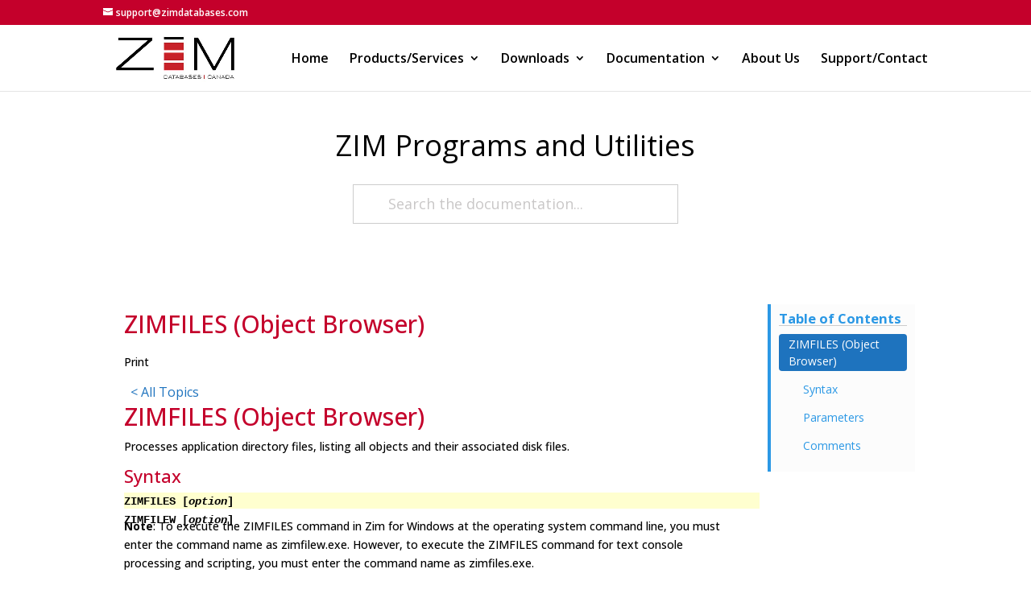

--- FILE ---
content_type: text/html; charset=UTF-8
request_url: http://zimdatabases.com/zim-program-utilities/zimfiles-object-browser/
body_size: 51991
content:
<!DOCTYPE html>
<html lang="en-US">
<head>
	<meta charset="UTF-8" />
<meta http-equiv="X-UA-Compatible" content="IE=edge">
	<link rel="pingback" href="http://zimdatabases.com/xmlrpc.php" />

	<script type="text/javascript">
		document.documentElement.className = 'js';
	</script>

	<script>var et_site_url='http://zimdatabases.com';var et_post_id='4340';function et_core_page_resource_fallback(a,b){"undefined"===typeof b&&(b=a.sheet.cssRules&&0===a.sheet.cssRules.length);b&&(a.onerror=null,a.onload=null,a.href?a.href=et_site_url+"/?et_core_page_resource="+a.id+et_post_id:a.src&&(a.src=et_site_url+"/?et_core_page_resource="+a.id+et_post_id))}
</script><title>ZIMFILES (Object Browser) | Zim Databases Canada</title>
<meta name='robots' content='max-image-preview:large' />
<link rel='dns-prefetch' href='//fonts.googleapis.com' />
<link rel='dns-prefetch' href='//s.w.org' />
<link rel="alternate" type="application/rss+xml" title="Zim Databases Canada &raquo; Feed" href="http://zimdatabases.com/feed/" />
<link rel="alternate" type="application/rss+xml" title="Zim Databases Canada &raquo; Comments Feed" href="http://zimdatabases.com/comments/feed/" />
<link rel="alternate" type="application/rss+xml" title="Zim Databases Canada &raquo; ZIMFILES (Object Browser) Comments Feed" href="http://zimdatabases.com/zim-program-utilities/zimfiles-object-browser/feed/" />
		<script type="text/javascript">
			window._wpemojiSettings = {"baseUrl":"https:\/\/s.w.org\/images\/core\/emoji\/13.0.1\/72x72\/","ext":".png","svgUrl":"https:\/\/s.w.org\/images\/core\/emoji\/13.0.1\/svg\/","svgExt":".svg","source":{"concatemoji":"http:\/\/zimdatabases.com\/wp-includes\/js\/wp-emoji-release.min.js?ver=5.7.14"}};
			!function(e,a,t){var n,r,o,i=a.createElement("canvas"),p=i.getContext&&i.getContext("2d");function s(e,t){var a=String.fromCharCode;p.clearRect(0,0,i.width,i.height),p.fillText(a.apply(this,e),0,0);e=i.toDataURL();return p.clearRect(0,0,i.width,i.height),p.fillText(a.apply(this,t),0,0),e===i.toDataURL()}function c(e){var t=a.createElement("script");t.src=e,t.defer=t.type="text/javascript",a.getElementsByTagName("head")[0].appendChild(t)}for(o=Array("flag","emoji"),t.supports={everything:!0,everythingExceptFlag:!0},r=0;r<o.length;r++)t.supports[o[r]]=function(e){if(!p||!p.fillText)return!1;switch(p.textBaseline="top",p.font="600 32px Arial",e){case"flag":return s([127987,65039,8205,9895,65039],[127987,65039,8203,9895,65039])?!1:!s([55356,56826,55356,56819],[55356,56826,8203,55356,56819])&&!s([55356,57332,56128,56423,56128,56418,56128,56421,56128,56430,56128,56423,56128,56447],[55356,57332,8203,56128,56423,8203,56128,56418,8203,56128,56421,8203,56128,56430,8203,56128,56423,8203,56128,56447]);case"emoji":return!s([55357,56424,8205,55356,57212],[55357,56424,8203,55356,57212])}return!1}(o[r]),t.supports.everything=t.supports.everything&&t.supports[o[r]],"flag"!==o[r]&&(t.supports.everythingExceptFlag=t.supports.everythingExceptFlag&&t.supports[o[r]]);t.supports.everythingExceptFlag=t.supports.everythingExceptFlag&&!t.supports.flag,t.DOMReady=!1,t.readyCallback=function(){t.DOMReady=!0},t.supports.everything||(n=function(){t.readyCallback()},a.addEventListener?(a.addEventListener("DOMContentLoaded",n,!1),e.addEventListener("load",n,!1)):(e.attachEvent("onload",n),a.attachEvent("onreadystatechange",function(){"complete"===a.readyState&&t.readyCallback()})),(n=t.source||{}).concatemoji?c(n.concatemoji):n.wpemoji&&n.twemoji&&(c(n.twemoji),c(n.wpemoji)))}(window,document,window._wpemojiSettings);
		</script>
		<meta content="Zim Databases v.1.0.0" name="generator"/><style type="text/css">
img.wp-smiley,
img.emoji {
	display: inline !important;
	border: none !important;
	box-shadow: none !important;
	height: 1em !important;
	width: 1em !important;
	margin: 0 .07em !important;
	vertical-align: -0.1em !important;
	background: none !important;
	padding: 0 !important;
}
</style>
	<link rel='stylesheet' id='wp-block-library-css'  href='http://zimdatabases.com/wp-includes/css/dist/block-library/style.min.css?ver=5.7.14' type='text/css' media='all' />
<link rel='stylesheet' id='asea-public-styles-css'  href='http://zimdatabases.com/wp-content/plugins/echo-advanced-search/css/public-styles.min.css?ver=2.21.0' type='text/css' media='all' />
<link rel='stylesheet' id='eprf-public-styles-css'  href='http://zimdatabases.com/wp-content/plugins/echo-article-rating-and-feedback/css/public-styles.min.css?ver=1.7.0' type='text/css' media='all' />
<link rel='stylesheet' id='elay-public-styles-css'  href='http://zimdatabases.com/wp-content/plugins/echo-elegant-layouts/css/public-styles.min.css?ver=2.8.0' type='text/css' media='all' />
<link rel='stylesheet' id='parent-style-css'  href='http://zimdatabases.com/wp-content/themes/Divi/style.css?ver=5.7.14' type='text/css' media='all' />
<link rel='stylesheet' id='divi-style-css'  href='http://zimdatabases.com/wp-content/themes/zim-corporation/style.css?ver=4.9.4' type='text/css' media='all' />
<link rel='stylesheet' id='et-builder-googlefonts-cached-css'  href='http://fonts.googleapis.com/css?family=Open+Sans:300,300italic,regular,italic,600,600italic,700,700italic,800,800italic&#038;subset=latin,latin-ext&#038;display=swap' type='text/css' media='all' />
<link rel='stylesheet' id='dashicons-css'  href='http://zimdatabases.com/wp-includes/css/dashicons.min.css?ver=5.7.14' type='text/css' media='all' />
<link rel='stylesheet' id='epkb-public-styles-css'  href='http://zimdatabases.com/wp-content/plugins/echo-knowledge-base/css/public-styles.min.css?ver=7.7.0' type='text/css' media='all' />
<script type='text/javascript' src='http://zimdatabases.com/wp-includes/js/jquery/jquery.min.js?ver=3.5.1' id='jquery-core-js'></script>
<script type='text/javascript' src='http://zimdatabases.com/wp-includes/js/jquery/jquery-migrate.min.js?ver=3.3.2' id='jquery-migrate-js'></script>
<script type='text/javascript' src='http://zimdatabases.com/wp-includes/js/jquery/ui/core.min.js?ver=1.12.1' id='jquery-ui-core-js'></script>
<script type='text/javascript' src='http://zimdatabases.com/wp-includes/js/jquery/ui/menu.min.js?ver=1.12.1' id='jquery-ui-menu-js'></script>
<script type='text/javascript' src='http://zimdatabases.com/wp-includes/js/dist/vendor/wp-polyfill.min.js?ver=7.4.4' id='wp-polyfill-js'></script>
<script type='text/javascript' id='wp-polyfill-js-after'>
( 'fetch' in window ) || document.write( '<script src="http://zimdatabases.com/wp-includes/js/dist/vendor/wp-polyfill-fetch.min.js?ver=3.0.0"></scr' + 'ipt>' );( document.contains ) || document.write( '<script src="http://zimdatabases.com/wp-includes/js/dist/vendor/wp-polyfill-node-contains.min.js?ver=3.42.0"></scr' + 'ipt>' );( window.DOMRect ) || document.write( '<script src="http://zimdatabases.com/wp-includes/js/dist/vendor/wp-polyfill-dom-rect.min.js?ver=3.42.0"></scr' + 'ipt>' );( window.URL && window.URL.prototype && window.URLSearchParams ) || document.write( '<script src="http://zimdatabases.com/wp-includes/js/dist/vendor/wp-polyfill-url.min.js?ver=3.6.4"></scr' + 'ipt>' );( window.FormData && window.FormData.prototype.keys ) || document.write( '<script src="http://zimdatabases.com/wp-includes/js/dist/vendor/wp-polyfill-formdata.min.js?ver=3.0.12"></scr' + 'ipt>' );( Element.prototype.matches && Element.prototype.closest ) || document.write( '<script src="http://zimdatabases.com/wp-includes/js/dist/vendor/wp-polyfill-element-closest.min.js?ver=2.0.2"></scr' + 'ipt>' );( 'objectFit' in document.documentElement.style ) || document.write( '<script src="http://zimdatabases.com/wp-includes/js/dist/vendor/wp-polyfill-object-fit.min.js?ver=2.3.4"></scr' + 'ipt>' );
</script>
<script type='text/javascript' src='http://zimdatabases.com/wp-includes/js/dist/dom-ready.min.js?ver=93db39f6fe07a70cb9217310bec0a531' id='wp-dom-ready-js'></script>
<script type='text/javascript' src='http://zimdatabases.com/wp-includes/js/dist/hooks.min.js?ver=d0188aa6c336f8bb426fe5318b7f5b72' id='wp-hooks-js'></script>
<script type='text/javascript' src='http://zimdatabases.com/wp-includes/js/dist/i18n.min.js?ver=6ae7d829c963a7d8856558f3f9b32b43' id='wp-i18n-js'></script>
<script type='text/javascript' id='wp-i18n-js-after'>
wp.i18n.setLocaleData( { 'text direction\u0004ltr': [ 'ltr' ] } );
</script>
<script type='text/javascript' id='wp-a11y-js-translations'>
( function( domain, translations ) {
	var localeData = translations.locale_data[ domain ] || translations.locale_data.messages;
	localeData[""].domain = domain;
	wp.i18n.setLocaleData( localeData, domain );
} )( "default", { "locale_data": { "messages": { "": {} } } } );
</script>
<script type='text/javascript' src='http://zimdatabases.com/wp-includes/js/dist/a11y.min.js?ver=f38c4dee80fd4bb43131247e3175c99a' id='wp-a11y-js'></script>
<script type='text/javascript' src='http://zimdatabases.com/wp-content/plugins/echo-advanced-search/js/asea-jquery-ui-autocomplete.min.js?ver=2.21.0' id='asea-jquery-ui-autocomplete-js'></script>
<script type='text/javascript' id='asea-public-scripts-js-extra'>
/* <![CDATA[ */
var asea_vars = {"ajaxurl":"\/wp-admin\/admin-ajax.php","msg_try_again":"Please try again later.","error_occurred":"Error occurred (16)","not_saved":"Error occurred - configuration NOT saved (6).","unknown_error":"Unknown error (17)","reload_try_again":"Please reload the page and try again.","save_config":"Saving configuration","input_required":"Input is required","advanced_search_auto_complete_wait":"1000"};
/* ]]> */
</script>
<script type='text/javascript' src='http://zimdatabases.com/wp-content/plugins/echo-advanced-search/js/public-scripts.min.js?ver=2.21.0' id='asea-public-scripts-js'></script>
<script type='text/javascript' id='eprf-public-scripts-js-extra'>
/* <![CDATA[ */
var eprf_vars = {"ajaxurl":"\/wp-admin\/admin-ajax.php","msg_try_again":"Please try again later.","error_occurred":"Error occurred (16)","not_saved":"Error occurred - configuration NOT saved (6).","unknown_error":"Unknown error (17)","reload_try_again":"Please reload the page and try again.","save_config":"Saving configuration","input_required":"Input is required","reduce_name_size":"Warning: Please reduce your name size. Tab will only show first 25 characters","eprf_rating_nonce":"31591580c6"};
/* ]]> */
</script>
<script type='text/javascript' src='http://zimdatabases.com/wp-content/plugins/echo-article-rating-and-feedback/js/public-scripts.min.js?ver=1.7.0' id='eprf-public-scripts-js'></script>
<script type='text/javascript' id='elay-public-scripts-js-extra'>
/* <![CDATA[ */
var elay_vars = {"ajaxurl":"\/wp-admin\/admin-ajax.php","msg_try_again":"Please try again later.","error_occurred":"Error occurred (16)","not_saved":"Error occurred - configuration NOT saved (6).","unknown_error":"Unknown error (17)","reload_try_again":"Please reload the page and try again.","save_config":"Saving configuration","input_required":"Input is required","reduce_name_size":"Warning: Please reduce your name size. Tab will only show first 25 characters"};
/* ]]> */
</script>
<script type='text/javascript' src='http://zimdatabases.com/wp-content/plugins/echo-elegant-layouts/js/public-scripts.min.js?ver=2.8.0' id='elay-public-scripts-js'></script>
<script type='text/javascript' id='kblk-public-scripts-js-extra'>
/* <![CDATA[ */
var kblk_vars = {"msg_try_again":"Please try again later.","error_occurred":"Error occurred (16)","not_saved":"Error occurred - configuration NOT saved.","unknown_error":"unknown error (17)","reload_try_again":"Please reload the page and try again.","save_config":"Saving configuration","input_required":"Input is required"};
/* ]]> */
</script>
<script type='text/javascript' src='http://zimdatabases.com/wp-content/plugins/echo-links-editor/js/public-scripts.min.js?ver=1.3.12' id='kblk-public-scripts-js'></script>
<script type='text/javascript' src='http://zimdatabases.com/wp-content/themes/zim-corporation/ds-script.js?ver=5.7.14' id='ds-theme-script-js'></script>
<script type='text/javascript' id='epkb-public-scripts-js-extra'>
/* <![CDATA[ */
var epkb_vars = {"msg_try_again":"Please try again later.","error_occurred":"Error occurred (16)","not_saved":"Error occurred - configuration NOT saved (6).","unknown_error":"Unknown error (17)","reload_try_again":"Please reload the page and try again.","save_config":"Saving configuration","input_required":"Input is required","reduce_name_size":"Warning: Please reduce your name size. Tab will only show first 25 characters","load_template":"Loading Template..."};
/* ]]> */
</script>
<script type='text/javascript' src='http://zimdatabases.com/wp-content/plugins/echo-knowledge-base/js/public-scripts.min.js?ver=7.7.0' id='epkb-public-scripts-js'></script>
<script type='text/javascript' src='http://zimdatabases.com/wp-content/plugins/echo-knowledge-base/js/lib/materialize.min.js?ver=7.7.0' id='epkb-materialize-js'></script>
<link rel="https://api.w.org/" href="http://zimdatabases.com/wp-json/" /><link rel="alternate" type="application/json" href="http://zimdatabases.com/wp-json/wp/v2/epkb_post_type_4/4340" /><link rel="EditURI" type="application/rsd+xml" title="RSD" href="http://zimdatabases.com/xmlrpc.php?rsd" />
<link rel="wlwmanifest" type="application/wlwmanifest+xml" href="http://zimdatabases.com/wp-includes/wlwmanifest.xml" /> 
<meta name="generator" content="WordPress 5.7.14" />
<link rel="canonical" href="http://zimdatabases.com/zim-program-utilities/zimfiles-object-browser/" />
<link rel='shortlink' href='http://zimdatabases.com/?p=4340' />
<link rel="alternate" type="application/json+oembed" href="http://zimdatabases.com/wp-json/oembed/1.0/embed?url=http%3A%2F%2Fzimdatabases.com%2Fzim-program-utilities%2Fzimfiles-object-browser%2F" />
<link rel="alternate" type="text/xml+oembed" href="http://zimdatabases.com/wp-json/oembed/1.0/embed?url=http%3A%2F%2Fzimdatabases.com%2Fzim-program-utilities%2Fzimfiles-object-browser%2F&#038;format=xml" />
<style type="text/css" id="epkb-advanced-style">
		/* KB Core 
		-----------------------------------------------------------------------*/
		#epkb-content-container .epkb-nav-tabs .active:after {
			border-top-color: #f1f1f1!important
		}
		#epkb-content-container .epkb-nav-tabs .active {
			background-color: #f1f1f1!important
		}
		#epkb-content-container .epkb-nav-tabs .active .epkb-category-level-1,
		#epkb-content-container .epkb-nav-tabs .active p {
			color: #000000!important
		}
		#epkb-content-container .epkb-nav-tabs .active:before {
			border-top-color: #686868!important
		}		
	
		/* ELAY2 
		-----------------------------------------------------------------------*/
		#elay-content-container .elay-articles .active {
			background-color: #5d91bf !important;
			border-radius: 4px;
            padding-left: 5px !important;
            padding-right: 5px !important; margin-left: -5px !important;
		}
		#elay-content-container .elay-articles .active span {
			color: #000000 !important;
		}
		#elay-content-container .elay-articles .active i {
			color: #000000 !important;
		}
	</style><meta name="viewport" content="width=device-width, initial-scale=1.0, maximum-scale=1.0, user-scalable=0" /><link rel="preload" href="http://zimdatabases.com/wp-content/themes/Divi/core/admin/fonts/modules.ttf" as="font" crossorigin="anonymous"><link rel="icon" href="http://zimdatabases.com/wp-content/uploads/2020/05/cropped-ZIM-icon-32x32.jpg" sizes="32x32" />
<link rel="icon" href="http://zimdatabases.com/wp-content/uploads/2020/05/cropped-ZIM-icon-192x192.jpg" sizes="192x192" />
<link rel="apple-touch-icon" href="http://zimdatabases.com/wp-content/uploads/2020/05/cropped-ZIM-icon-180x180.jpg" />
<meta name="msapplication-TileImage" content="http://zimdatabases.com/wp-content/uploads/2020/05/cropped-ZIM-icon-270x270.jpg" />
<link rel="stylesheet" id="et-divi-customizer-global-cached-inline-styles" href="http://zimdatabases.com/wp-content/et-cache/global/et-divi-customizer-global-17679804290429.min.css" onerror="et_core_page_resource_fallback(this, true)" onload="et_core_page_resource_fallback(this)" /></head>
<body class="epkb_post_type_4-template-default single single-epkb_post_type_4 postid-4340 eckb-front-end-body et_pb_button_helper_class et_fixed_nav et_show_nav et_secondary_nav_enabled et_secondary_nav_two_panels et_primary_nav_dropdown_animation_expand et_secondary_nav_dropdown_animation_fade et_header_style_left et_pb_footer_columns4 et_cover_background et_pb_gutter osx et_pb_gutters3 et_right_sidebar et_divi_theme et-db et_minified_js et_minified_css">
	<div id="page-container">

					<div id="top-header">
			<div class="container clearfix">

			
				<div id="et-info">
				
									<a href="mailto:support@zimdatabases.com"><span id="et-info-email">support@zimdatabases.com</span></a>
				
				<ul class="et-social-icons">


</ul>				</div> <!-- #et-info -->

			
				<div id="et-secondary-menu">
				<div class="et_duplicate_social_icons">
								<ul class="et-social-icons">


</ul>
							</div>				</div> <!-- #et-secondary-menu -->

			</div> <!-- .container -->
		</div> <!-- #top-header -->
		
	
			<header id="main-header" data-height-onload="67">
			<div class="container clearfix et_menu_container">
							<div class="logo_container">
					<span class="logo_helper"></span>
					<a href="http://zimdatabases.com/">
						<img src="http://zimdatabases.com/wp-content/uploads/2020/05/ZIM_Databases_Canada_logo-1.jpg" alt="Zim Databases Canada" id="logo" data-height-percentage="90" />
					</a>
				</div>
							<div id="et-top-navigation" data-height="67" data-fixed-height="60">
											<nav id="top-menu-nav">
						<ul id="top-menu" class="nav"><li id="menu-item-92" class="menu-item menu-item-type-post_type menu-item-object-page menu-item-home menu-item-92"><a href="http://zimdatabases.com/">Home</a></li>
<li id="menu-item-91" class="menu-item menu-item-type-post_type menu-item-object-page menu-item-has-children menu-item-91"><a href="http://zimdatabases.com/products/">Products/Services</a>
<ul class="sub-menu">
	<li id="menu-item-90" class="menu-item menu-item-type-post_type menu-item-object-page menu-item-has-children menu-item-90"><a href="http://zimdatabases.com/products/zim-9/">Zim 9.00</a>
	<ul class="sub-menu">
		<li id="menu-item-131" class="menu-item menu-item-type-post_type menu-item-object-page menu-item-131"><a href="http://zimdatabases.com/products/zim-9/characteristics/">Characteristics</a></li>
		<li id="menu-item-169" class="menu-item menu-item-type-post_type menu-item-object-page menu-item-169"><a href="http://zimdatabases.com/products/zim-9/specifications/">Specifications</a></li>
		<li id="menu-item-360" class="menu-item menu-item-type-post_type menu-item-object-page menu-item-360"><a href="http://zimdatabases.com/products/zim-9/why-upgrade/">Why Upgrade?</a></li>
		<li id="menu-item-762" class="menu-item menu-item-type-post_type menu-item-object-page menu-item-762"><a href="http://zimdatabases.com/download-zim-9-00/">&#8211; Download Zim 9.00 Windows</a></li>
		<li id="menu-item-792" class="menu-item menu-item-type-post_type menu-item-object-page menu-item-has-children menu-item-792"><a href="http://zimdatabases.com/migration-to-zim-9-00/">Migration to Zim 9.00</a>
		<ul class="sub-menu">
			<li id="menu-item-793" class="menu-item menu-item-type-post_type menu-item-object-page menu-item-793"><a href="http://zimdatabases.com/migration-to-zim-9-00/migrating-from-zim-7-1x-for-windows/">Migrating from Zim 7.1x for Windows</a></li>
		</ul>
</li>
	</ul>
</li>
	<li id="menu-item-495" class="menu-item menu-item-type-post_type menu-item-object-page menu-item-495"><a href="http://zimdatabases.com/products/zim-fusion/">Zim Fusion</a></li>
	<li id="menu-item-507" class="menu-item menu-item-type-post_type menu-item-object-page menu-item-has-children menu-item-507"><a href="http://zimdatabases.com/products/zim-torch-migration-suite/">Zim Torch Migration Suite</a>
	<ul class="sub-menu">
		<li id="menu-item-520" class="menu-item menu-item-type-post_type menu-item-object-page menu-item-520"><a href="http://zimdatabases.com/products/zim-torch-migration-suite/overview/">Overview</a></li>
		<li id="menu-item-519" class="menu-item menu-item-type-post_type menu-item-object-page menu-item-519"><a href="http://zimdatabases.com/products/zim-torch-migration-suite/components/">Components</a></li>
		<li id="menu-item-526" class="menu-item menu-item-type-post_type menu-item-object-page menu-item-526"><a href="http://zimdatabases.com/products/zim-torch-migration-suite/consolidation-process/">Consolidation Process</a></li>
	</ul>
</li>
	<li id="menu-item-896" class="menu-item menu-item-type-post_type menu-item-object-page menu-item-896"><a href="http://zimdatabases.com/products/consulting/">Consulting</a></li>
	<li id="menu-item-905" class="menu-item menu-item-type-post_type menu-item-object-page menu-item-905"><a href="http://zimdatabases.com/products/training/">Training</a></li>
</ul>
</li>
<li id="menu-item-6966" class="menu-item menu-item-type-custom menu-item-object-custom menu-item-has-children menu-item-6966"><a href="http://*">Downloads</a>
<ul class="sub-menu">
	<li id="menu-item-6962" class="menu-item menu-item-type-post_type menu-item-object-page menu-item-6962"><a href="http://zimdatabases.com/download-zim-9-00/">&#8211; Download Zim 9.00 Windows</a></li>
	<li id="menu-item-6965" class="menu-item menu-item-type-post_type menu-item-object-page menu-item-6965"><a href="http://zimdatabases.com/downloads/">&#8212;&#8212;&#8212;&#8212;&#8212;&#8212;&#8212;&#8211;</a></li>
	<li id="menu-item-6973" class="menu-item menu-item-type-post_type menu-item-object-page menu-item-6973"><a href="http://zimdatabases.com/download-zim-712/">Download Zim 7.12</a></li>
</ul>
</li>
<li id="menu-item-756" class="menu-item menu-item-type-custom menu-item-object-custom menu-item-has-children menu-item-756"><a target="_blank" rel="noopener" href="#">Documentation</a>
<ul class="sub-menu">
	<li id="menu-item-6223" class="menu-item menu-item-type-post_type menu-item-object-page menu-item-6223"><a href="http://zimdatabases.com/zim-9-documentation/">ZIM 9 Documentation</a></li>
	<li id="menu-item-5964" class="menu-item menu-item-type-custom menu-item-object-custom menu-item-5964"><a href="https://zimdatabases.com/WebHelp/index.htm">ZIM 8.50 Documentation</a></li>
	<li id="menu-item-5962" class="menu-item menu-item-type-post_type menu-item-object-page menu-item-5962"><a href="http://zimdatabases.com/end-user-licence-agreement/">End User Licence Agreement</a></li>
	<li id="menu-item-5963" class="menu-item menu-item-type-post_type menu-item-object-page menu-item-5963"><a href="http://zimdatabases.com/licenca-de-uso-do-software/">Licença de Uso do Software</a></li>
	<li id="menu-item-5961" class="menu-item menu-item-type-post_type menu-item-object-page menu-item-5961"><a href="http://zimdatabases.com/trademarks-and-copyrights/">Trademarks and Copyrights</a></li>
</ul>
</li>
<li id="menu-item-487" class="menu-item menu-item-type-post_type menu-item-object-page menu-item-487"><a href="http://zimdatabases.com/about-us/">About Us</a></li>
<li id="menu-item-698" class="menu-item menu-item-type-post_type menu-item-object-page menu-item-698"><a href="http://zimdatabases.com/support-contact/">Support/Contact</a></li>
</ul>						</nav>
					
					
					
					
					<div id="et_mobile_nav_menu">
				<div class="mobile_nav closed">
					<span class="select_page">Select Page</span>
					<span class="mobile_menu_bar mobile_menu_bar_toggle"></span>
				</div>
			</div>				</div> <!-- #et-top-navigation -->
			</div> <!-- .container -->
			<div class="et_search_outer">
				<div class="container et_search_form_container">
					<form role="search" method="get" class="et-search-form" action="http://zimdatabases.com/">
					<input type="search" class="et-search-field" placeholder="Search &hellip;" value="" name="s" title="Search for:" />					</form>
					<span class="et_close_search_field"></span>
				</div>
			</div>
		</header> <!-- #main-header -->
			<div id="et-main-area">
	
	<div class="eckb-kb-template " style="padding-top: 0px; padding-bottom: 50px; padding-left: 4px; padding-right: 4px; margin-top: 0px; margin-bottom: 50px; margin-left: 4px; margin-right: 4px;">	        		<!-- Article Structure Version 2 Style -->

		<style>			 /* DESKTOP */ 
#eckb-article-page-container-v2  {
				width: 80% }#eckb-article-page-container-v2 #eckb-article-body {
				width: 100% }
		        /* NO LEFT SIDEBAR */
				#eckb-article-page-container-v2 #eckb-article-body {
				      grid-template-columns:  0 80% 20%;
				}
				#eckb-article-page-container-v2 #eckb-article-left-sidebar {
						display:none;
				}
				#eckb-article-page-container-v2 #eckb-article-content {
						grid-column-start: 1;
						grid-column-end: 3;
					}
				 /* TABLET */ 
@media only screen and ( max-width: 1025px ) {#eckb-article-page-container-v2  {
				width: 80% }#eckb-article-page-container-v2 #eckb-article-body {
				width: 100% }
		        /* NO LEFT SIDEBAR */
				#eckb-article-page-container-v2 #eckb-article-body {
				      grid-template-columns:  0 80% 20%;
				}
				#eckb-article-page-container-v2 #eckb-article-left-sidebar {
						display:none;
				}
				#eckb-article-page-container-v2 #eckb-article-content {
						grid-column-start: 1;
						grid-column-end: 3;
					}
				}

			/* SHARED */
			#eckb-article-page-container-v2 #eckb-article-left-sidebar {
				padding: 10px 10px 10px 10px; ;
				background-color: #ffffff;				margin-top: 0px;			}
			
			#eckb-article-page-container-v2 #eckb-article-left-sidebar:before {
				height: 0px;			}
			
			#eckb-article-page-container-v2 #eckb-article-content {
				padding: 20px;;
				background-color: #ffffff;			}
			#eckb-article-page-container-v2 #eckb-article-right-sidebar {
				padding: 10px 10px 10px 10px;;
				background-color: #ffffff;				margin-top: 0px;			}
			
			#eckb-article-page-container-v2 #eckb-article-right-sidebar:before {
				height: 0px;			}

			/* MOBILE - Set all columns to full width. */
			@media only screen and ( max-width: 768px ) {

				#eckb-article-page-container-v2 {
					width:100%;
				}
				#eckb-article-page-container-v2 #eckb-article-content {
					grid-column-start: 1;
					grid-column-end: 4;
				}
				#eckb-article-page-container-v2 #eckb-article-left-sidebar {
					grid-column-start: 1;
					grid-column-end: 4;
				}
				#eckb-article-page-container-v2 #eckb-article-right-sidebar {
					grid-column-start: 1;
					grid-column-end: 4;
				}
				#eckb-article-page-container-v2 .eckb-article-toc {
					position: relative;
					float: left;
					width: 100%;
					height: auto;
					top: 0;
				}
				#eckb-article-page-container-v2 #eckb-article-body {
					display: flex;
					flex-direction: column;
				}
				#eckb-article-page-container-v2 #eckb-article-left-sidebar { order: 3; }
				#eckb-article-page-container-v2 #eckb-article-content { order: 2; }
				#eckb-article-page-container-v2 #eckb-article-right-sidebar { order: 1; }
			}

		</style>    
		<div id="eckb-article-page-container-v2" class=" eckb_ap_active_theme_zim-corporation " >    <div id="eckb-article-header">
		<!-------- ASEA Main Container ----------->
		<div id="asea-doc-search-container" class="asea-loading  asea-visibility-search-form-1 elay-advanced-search-container" style="opacity:0;">

			<style> #asea-doc-search-container #asea-section-1 a { color:#000000 }</style>
			<!-------- ASEA Search Container # 1 ----------------->
			<section id="asea-section-1" style="background-color: #ffffff; padding-top: 50px; padding-right: 0px; padding-bottom: 50px; padding-left: 0px; margin-top: 0px; margin-bottom: 40px;">

				<!-------- ASEA Background Image Container ------>
				<div id="asea-search-background-image-1" ></div>

				<!-------- ASEA Gradient Container -------------->
				<div id="asea-search-gradient-1" ></div>

				<!-------- ASEA Pattern Container --------------->
				<div id="asea-search-pattern-1"  ></div>

				<!-------- ASEA Sub Section Container 1-1 --------------->
				<section id="asea-sub-section-1-1">			<h1 id="asea-search-title"style="color:#000000;padding-bottom:30px;font-size: 36px;"> ZIM Programs and Utilities</h1>	</section>

				<!-------- ASEA Sub Section Container 1-2 --------------->
				<section id="asea-sub-section-1-2"><style>  #asea-doc-search-container #asea_search_form #asea_search_results ul li a .eckb-article-title,
					#asea-doc-search-container #asea_search_form #asea_search_results ul li a .eckb-article-title .eckb-article-title-icon,
					#asea-doc-search-container #asea_search_form #asea_search_results #asea-all-search-results a
			{ font-size:16px; }</style>
		<div id="asea-doc-search-box-container">

			<form id="asea_search_form" style="width: 40%;" class="asea-search" method="get" action="" role="search" aria-label="Search">

				<!----- Search Box ------>
				<div class="asea-search-box" style="border-width:1px;border-radius:0px;font-size: 18px;border-color:#cccccc;background-color:#ffffff;background:#ffffff;padding-left:43px;padding-right:43px;border-style: solid;">
					<input type="search" style="padding-top:10px;padding-bottom:10px;" id="asea_advanced_search_terms" name="asea_search_terms" value=""
					       aria-autocomplete="list" autocapitalize="off" autocomplete="off" spellcheck="false"
					       aria-label="Search the documentation..."
					       data-language="en"
					       placeholder="Search the documentation..." />
					<input type="hidden" id="asea_kb_id" value="4"/>					
		<div class="loading-spinner asea-loading-icon-right" style="right:43px;"></div>	
		<div class="asea-search-icon epkbfa epkbfa-search asea-search-icon-none" style="font-size: 18px;right:43px;"></div>					</div>

				<!----- Search Box filter ------>
				<div class="asea-search-filter-container top" style="max-width: 260px;">

					<fieldset>
						<legend>Filter by categories</legend>
						<span id="asea-search-filter-clear-results">Clear Results</span>												 <div class="asea-filter-category-options-container">	
						 	<ul>						 	
								<li>    
									<div class="asea-filter-option">
										<label>
											<input class="asea-filter-option-input" name="cat-198" type="checkbox" value="198" autocomplete="off">
											<span class="asea-filter-option-label">Zim Clients</span>
										</label>
									</div>                                                                    <ul class='children' style='margin-left:20px;list-style:none;display: none;'>                                             <li>
                                                <div class="asea-filter-option">
                                                    <label>
                                                        <input class="asea-filter-option-input" name="cat-203" type="checkbox" value="203" autocomplete="off">
                                                        <span class="asea-filter-option-label">Zim Executable (Linux Only)</span>
                                                    </label>
                                                </div>
                                            </li>                                               <li>
                                                <div class="asea-filter-option">
                                                    <label>
                                                        <input class="asea-filter-option-input" name="cat-202" type="checkbox" value="202" autocomplete="off">
                                                        <span class="asea-filter-option-label">ZimQTC (Windows Only)</span>
                                                    </label>
                                                </div>
                                            </li>   							        </ul>								
								</li>								
								<li>    
									<div class="asea-filter-option">
										<label>
											<input class="asea-filter-option-input" name="cat-201" type="checkbox" value="201" autocomplete="off">
											<span class="asea-filter-option-label">ZIM Database Server</span>
										</label>
									</div>                                                                    <ul class='children' style='margin-left:20px;list-style:none;display: none;'>                                             <li>
                                                <div class="asea-filter-option">
                                                    <label>
                                                        <input class="asea-filter-option-input" name="cat-244" type="checkbox" value="244" autocomplete="off">
                                                        <span class="asea-filter-option-label">ZimServer Configuration Options</span>
                                                    </label>
                                                </div>
                                            </li>   							        </ul>								
								</li>								
								<li>    
									<div class="asea-filter-option">
										<label>
											<input class="asea-filter-option-input" name="cat-200" type="checkbox" value="200" autocomplete="off">
											<span class="asea-filter-option-label">ZIM Utilities</span>
										</label>
									</div>                                
								</li>								
								<li>    
									<div class="asea-filter-option">
										<label>
											<input class="asea-filter-option-input" name="cat-193" type="checkbox" value="193" autocomplete="off">
											<span class="asea-filter-option-label">ZimExplore</span>
										</label>
									</div>                                
								</li>								
								<li>    
									<div class="asea-filter-option">
										<label>
											<input class="asea-filter-option-input" name="cat-192" type="checkbox" value="192" autocomplete="off">
											<span class="asea-filter-option-label">ZimIDE</span>
										</label>
									</div>                                                                    <ul class='children' style='margin-left:20px;list-style:none;display: none;'>                                             <li>
                                                <div class="asea-filter-option">
                                                    <label>
                                                        <input class="asea-filter-option-input" name="cat-195" type="checkbox" value="195" autocomplete="off">
                                                        <span class="asea-filter-option-label">How to Develop an Application with ZimIDE</span>
                                                    </label>
                                                </div>
                                            </li>                                               <li>
                                                <div class="asea-filter-option">
                                                    <label>
                                                        <input class="asea-filter-option-input" name="cat-199" type="checkbox" value="199" autocomplete="off">
                                                        <span class="asea-filter-option-label">ZimIDE Basics</span>
                                                    </label>
                                                </div>
                                            </li>                                               <li>
                                                <div class="asea-filter-option">
                                                    <label>
                                                        <input class="asea-filter-option-input" name="cat-194" type="checkbox" value="194" autocomplete="off">
                                                        <span class="asea-filter-option-label">ZimIDE Components</span>
                                                    </label>
                                                </div>
                                            </li>                                               <li>
                                                <div class="asea-filter-option">
                                                    <label>
                                                        <input class="asea-filter-option-input" name="cat-196" type="checkbox" value="196" autocomplete="off">
                                                        <span class="asea-filter-option-label">ZimIDE Objects</span>
                                                    </label>
                                                </div>
                                            </li>   							        </ul>								
								</li>								
							</ul>
						</div>
					</fieldset>
				</div>

				<!----- Search Box Results ------>
				<div id="asea_search_results"></div>

			</form>

		</div>		</section>

				<!-------- ASEA Sub Section Container 1-3 --------------->
				<section id="asea-sub-section-1-3"></section>

				<!-------- ASEA Sub Section Container 1-4 --------------->
				<section id="asea-sub-section-1-4"></section>

				<!-------- ASEA Sub Section Container 1-5 --------------->
				<section id="asea-sub-section-1-5"></section>

			</section>

		</div>		</div>
		   <div id="eckb-article-body">  <div id="eckb-article-left-sidebar"></div>
		       <article id="eckb-article-content">                        <div id="eckb-article-content-header"><h1 class="eckb-article-title kb-article-id" id="4340">ZIMFILES (Object Browser)</h1><div class="eckb-article-content-header__article-meta">		 <span class="eckb-print-button-meta-container">							  <span class="eckb-print-button-meta-text">Print</span>						 </span> </div><div class="eckb-navigation-back  " style="margin-top: 4px; margin-right: 4px; margin-bottom: 4px; margin-left: 4px;"><div tabindex="0" class="eckb-navigation-button" style="padding-top: 4px; padding-right: 4px; padding-bottom: 4px; padding-left: 4px; color: #1e73be; background-color: #ffffff; font-size:16px;; border-radius: 3px; border-style: none; border-width: 1px; border-color: #ffffff;" onclick="history.go(-1);" >&lt; All Topics</div></div></div><div id="eckb-article-content-body"><h1 class="syntax">ZIMFILES (Object Browser)</h1>
<p>Processes application directory files, listing all objects and their associated disk files.</p>
<h3>Syntax</h3>
<p class="zimcode">ZIMFILES [<span style="font-style: italic;"><i>option</i></span>]<br />ZIMFILEW [<span style="font-style: italic;"><i>option</i></span>]</p>
<p><span style="font-weight: bold;">Note</span>: To execute the ZIMFILES command in Zim for Windows at the operating system command line, you must enter the command name as zimfilew.exe. However, to execute the ZIMFILES command for text console processing and scripting, you must enter the command name as zimfiles.exe.</p>
<h3>Parameters</h3>
<table>
<tr>
<td><span style="font-style: italic;"><i>option</i></span></p>
</td>
<td>Can be<br />No options<br />+v [-h]<br />+a [-h]<br />+f [+s]<br />+p [+s]<br />+u [+s=delimiter]<br />+i</p>
</td>
</tr>
</table>
<p> </p>
<table>
<tr>
<td><span style="font-weight: bold;">Option</span></p>
</td>
<td><span style="font-weight: bold;">Description</span></p>
</td>
</tr>
<tr>
<td>No options</p>
</td>
<td>If no options are used, only the names of the disk files created by the software are displayed.</p>
</td>
</tr>
<tr>
<td>+v [-h]</p>
</td>
<td>+v displays all objects in the application database that have corresponding disk files. -h (used with +v) suppresses headings for the columns of information being displayed.</p>
</td>
</tr>
<tr>
<td>+a [-h]</p>
</td>
<td>+a displays all objects in the application database regardless of whether they have corresponding disk files. -h (used with +a) suppresses the display of headings for the columns of information being displayed.</p>
</td>
</tr>
<tr>
<td>+f [+s]</p>
</td>
<td>+f displays a list of all defined fields in the application database. The fields ar<span style="margin-bottom: 0;">e displayed under headings that correspond to the field names in the Fields EntitySet. An additional heading, SFN, provides the index number for indexed fields (used in conjunction with the Programming Language Interface). +s displays system-defined objects as well as user-defined objects.</span></p>
</td>
</tr>
<tr>
<td>+p [+s]</p>
</td>
<td>+p displays the permissions for objects in the application database. (This option is available only to the superuser.) +s (used with +p) displays system-defined objects in addition to user-defined objects, and displays the database encryption key.</p>
</td>
</tr>
<tr>
<td>+u [+s=delimiter]</p>
</td>
<td>+u displays list of the users defined in the Users EntitySet in the application database. (This option is available only to the superuser.) The +s=delimiter option prints all user information separated by the indicated delimiter, where delimiter is a single character.</p>
</td>
</tr>
<tr>
<td>+i</p>
</td>
<td>+i displays the system numbers for all objects in the ZIM directory. The limit is 65 000 create functions in a ZIM directory. Use the +i switch to determine how close to the limit you are.</p>
</td>
</tr>
</table>
<h3>Comments</h3>
<p>If an application program has been compiled, its name has a -c suffix in the ZIMFILES listing.</p>
<p>To use the graphical version, activate the Administrative Utilities icon in the Zim program group. When the window containing the utilities opens, activate the Object Browser icon and complete the dialog box appropriately.</p>
<p style="margin-bottom: 0;"> </p>
<p class="SeeAlso">See Also</p>
<p class="SeeAlsoTopic"><a href="http://www.zimdatabases.com/../zisConventions.htm">Conventions</a></p>
</div><div id="eckb-article-content-footer"><div class="eckb-article-content-footer__article-meta"></div>				<script>
					let eprf_rating_nonce = '31591580c6';
					let kb_id = 4;
				</script>            
		<section id="eprf-article-buttons-container" class="eprf-rating-mode-five-stars eprf-afc--reset">					
		<div class="eprf-stars-module eprf-stars-module--layout-1 ">

			<div class="eprf-stars-module__text" style="color: #000000; font-size:16px;;">
				Was this article helpful?			</div>

			<div class="eprf-stars-container"
				style="
					color: #1e73be;
					font-size: 30px;
				"
				data-average="0"
			>
				<div class="eprf-stars__inner-background"> 
							<span class="epkbfa epkbfa-star-o" aria-hidden="true"></span>
							<span class="epkbfa epkbfa-star-o" aria-hidden="true"></span>
							<span class="epkbfa epkbfa-star-o" aria-hidden="true"></span>
							<span class="epkbfa epkbfa-star-o" aria-hidden="true"></span>
							<span class="epkbfa epkbfa-star-o" aria-hidden="true"></span>				</div>
			</div>  
				<i class="epkbfa epkbfa-chevron-down eprf-show-statistics-toggle" style="color: #1e73be;font-size: 18px"></i>
				<div class="eprf-stars-module__statistics">
					<h6>0 out Of 5 Stars</h6>
					<table>									<tr>
									<td title="Excellent Documentation">5 Stars</td>
									<td>																				<span class="eprf-stars-module__statistics__stat-wrap"><span class="eprf-stars-module__statistics__stat-wrap__stat-inside" style="width: 0%; background-color: #1e73be;"></span></span>
									</td>
									<td>0%</td>
								</tr> 								<tr>
									<td title="Good Documentation">4 Stars</td>
									<td>																				<span class="eprf-stars-module__statistics__stat-wrap"><span class="eprf-stars-module__statistics__stat-wrap__stat-inside" style="width: 0%; background-color: #1e73be;"></span></span>
									</td>
									<td>0%</td>
								</tr> 								<tr>
									<td title="OK Documentation">3 Stars</td>
									<td>																				<span class="eprf-stars-module__statistics__stat-wrap"><span class="eprf-stars-module__statistics__stat-wrap__stat-inside" style="width: 0%; background-color: #1e73be;"></span></span>
									</td>
									<td>0%</td>
								</tr> 								<tr>
									<td title="Poor Documentation">2 Stars</td>
									<td>																				<span class="eprf-stars-module__statistics__stat-wrap"><span class="eprf-stars-module__statistics__stat-wrap__stat-inside" style="width: 0%; background-color: #1e73be;"></span></span>
									</td>
									<td>0%</td>
								</tr> 								<tr>
									<td title="Unusable Documentation">1 Stars</td>
									<td>																				<span class="eprf-stars-module__statistics__stat-wrap"><span class="eprf-stars-module__statistics__stat-wrap__stat-inside" style="width: 0%; background-color: #1e73be;"></span></span>
									</td>
									<td>0%</td>
								</tr> 
					</table>
				</div>				
		</div>    
			<div id="eprf-current-rating" class="eprf-article-buttons__feedback-confirmation" data-loading="Loading..." style="color: #000000; font-size:16px;;">
			</div>
		</section>         
		 <script>
           let eprf_feedback_nonce = '8bfc915a5d';
		 </script>		
		 <section id="eprf-article-feedback-container" class="eprf-afc--reset eprf-article-feedback-container--trigger-always" style="color: #000000; font-size:16px;;">
			 <form class="eprf-leave-feedback-form">								  <div class="eprf-article-feedback__title eprf-form-row">
						  <h5>How can we improve this article?</h5>
					  </div>									  <div class="eprf-article-feedback__name eprf-form-row">
						  <label for="eprf-form-name">Name</label>
						  <input placeholder="Name" type="text" id="eprf-form-name" name="eprf-form-name" required>
					  </div>									  <div class="eprf-article-feedback__email eprf-form-row">
						  <label for="eprf-form-email">Email</label>
						  <input placeholder="Email" type="email" id="eprf-form-email" name="eprf-form-email">
					  </div>				
				 <div class="eprf-article-feedback__text eprf-form-row">
					 <textarea id="eprf-form-text" name="eprf-form-text" placeholder="" required></textarea>
				 </div>

				 <div class="eprf-article-feedback__footer">										 <div class="eprf-article-feedback__submit">
						 <button type="submit" style="background-color: #000000;" data-submit_text="Submit">
					   Submit						 </button>
					 </div>
				 </div>

			 </form>
		 </section>         <div class="epkb-comments-container"><!-- You can start editing here. -->

<section id="comment-wrap">
		   <div id="comment-section" class="nocomments">
		  			 <!-- If comments are closed. -->

		  	   </div>
		
	</section></div></div>
		       </article><!-- /#eckb-article-content -->     <div id="eckb-article-right-sidebar">
			<div class="eckb-article-toc eckb-article-toc--position-right eckb-article-toc--bmode-between eckb-article-toc-reset "				
				data-offset="0"
				data-min="2"
				data-max="6"
				data-exclude_class=""
				data-mobile_breakpoint="768"
				><div class="eckb-article-toc__title">Table of Contents</div></div>
			</div>
		   </div><!-- /#eckb-article-body -->              <div id="eckb-article-footer"></div>
		</div><!-- /#eckb-article-page-container -->
		
		<style id="eckb-article-print-styles">
			@media print {
				@page {
					margin: 10px 10px 10px 10px!important;
				}
			}
		</style>
		<style id="eckb-article-styles" type="text/css">#eckb-article-body .eckb-article-title {												}			#eckb-article-body .eckb-article-toc ul a.active {				background-color:   #1e73be;				color:              #ffffff;			}			#eckb-article-body .eckb-article-toc ul a:hover {				background-color:   #e1ecf7;				color:              #000000;			}			#eckb-article-body .eckb-article-toc__inner {				border-color: #2b98e5;				font-size: 14px;				background-color:   #fcfcfc;			}			#eckb-article-body .eckb-article-toc__inner a {				color:              #2b98e5;				font-size: 14px;			}			#eckb-article-body .eckb-article-toc__title {				color:              #2b98e5;				font-size: 14px;			}		</style>		

	</div>   
			<footer id="main-footer">
				

		
				<div id="footer-bottom">
					<div class="container clearfix">
				<ul class="et-social-icons">


</ul><div id="footer-info">© Zim Databases Canada 2020 | <a href="/privacy-policy/">Privacy Policy
</a></div>					</div>	<!-- .container -->
				</div>
			</footer> <!-- #main-footer -->
		</div> <!-- #et-main-area -->


	</div> <!-- #page-container -->

	<script>
jQuery(function($){
    $('.et_pb_accordion .et_pb_toggle_open').addClass('et_pb_toggle_close').removeClass('et_pb_toggle_open');
    $('.et_pb_accordion .et_pb_toggle').click(function() {     
      $this = $(this);
      setTimeout(function(){
      $this.closest('.et_pb_accordion').removeClass('et_pb_accordion_toggling');
},700);
    });
});
</script><link rel='stylesheet' id='et-builder-googlefonts-css'  href='http://fonts.googleapis.com/css?family=Open+Sans:300,regular,500,600,700,800,300italic,italic,500italic,600italic,700italic,800italic&#038;subset=latin,latin-ext&#038;display=swap' type='text/css' media='all' />
<script type='text/javascript' src='http://zimdatabases.com/wp-includes/js/comment-reply.min.js?ver=5.7.14' id='comment-reply-js'></script>
<script type='text/javascript' id='divi-custom-script-js-extra'>
/* <![CDATA[ */
var DIVI = {"item_count":"%d Item","items_count":"%d Items"};
var et_shortcodes_strings = {"previous":"Previous","next":"Next"};
var et_pb_custom = {"ajaxurl":"http:\/\/zimdatabases.com\/wp-admin\/admin-ajax.php","images_uri":"http:\/\/zimdatabases.com\/wp-content\/themes\/Divi\/images","builder_images_uri":"http:\/\/zimdatabases.com\/wp-content\/themes\/Divi\/includes\/builder\/images","et_frontend_nonce":"a0c1f16bb2","subscription_failed":"Please, check the fields below to make sure you entered the correct information.","et_ab_log_nonce":"cccd636ac5","fill_message":"Please, fill in the following fields:","contact_error_message":"Please, fix the following errors:","invalid":"Invalid email","captcha":"Captcha","prev":"Prev","previous":"Previous","next":"Next","wrong_captcha":"You entered the wrong number in captcha.","wrong_checkbox":"Checkbox","ignore_waypoints":"no","is_divi_theme_used":"1","widget_search_selector":".widget_search","ab_tests":[],"is_ab_testing_active":"","page_id":"4340","unique_test_id":"","ab_bounce_rate":"5","is_cache_plugin_active":"no","is_shortcode_tracking":"","tinymce_uri":""}; var et_builder_utils_params = {"condition":{"diviTheme":true,"extraTheme":false},"scrollLocations":["app","top"],"builderScrollLocations":{"desktop":"app","tablet":"app","phone":"app"},"onloadScrollLocation":"app","builderType":"fe"}; var et_frontend_scripts = {"builderCssContainerPrefix":"#et-boc","builderCssLayoutPrefix":"#et-boc .et-l"};
var et_pb_box_shadow_elements = [];
var et_pb_motion_elements = {"desktop":[],"tablet":[],"phone":[]};
var et_pb_sticky_elements = [];
/* ]]> */
</script>
<script type='text/javascript' src='http://zimdatabases.com/wp-content/themes/Divi/js/custom.unified.js?ver=4.9.4' id='divi-custom-script-js'></script>
<script type='text/javascript' id='et-builder-cpt-modules-wrapper-js-extra'>
/* <![CDATA[ */
var et_modules_wrapper = {"builderCssContainerPrefix":"#et-boc","builderCssLayoutPrefix":"#et-boc .et-l"};
/* ]]> */
</script>
<script type='text/javascript' src='http://zimdatabases.com/wp-content/themes/Divi/includes/builder/scripts/cpt-modules-wrapper.js?ver=4.9.4' id='et-builder-cpt-modules-wrapper-js'></script>
<script type='text/javascript' src='http://zimdatabases.com/wp-content/themes/Divi/core/admin/js/common.js?ver=4.9.4' id='et-core-common-js'></script>
<script type='text/javascript' src='http://zimdatabases.com/wp-includes/js/wp-embed.min.js?ver=5.7.14' id='wp-embed-js'></script>
</body>
</html>


--- FILE ---
content_type: text/css
request_url: http://zimdatabases.com/wp-content/plugins/echo-knowledge-base/css/public-styles.min.css?ver=7.7.0
body_size: 322361
content:
@charset "UTF-8";@font-face{font-family:ep_icons;src:url(fonts/ep_icons.eot?9ohdyt);src:url(fonts/ep_icons.eot?9ohdyt#iefix) format("embedded-opentype"),url(fonts/ep_icons.ttf?9ohdyt) format("truetype"),url(fonts/ep_icons.woff?9ohdyt) format("woff"),url(fonts/ep_icons.svg?9ohdyt#ep_icons) format("svg");font-weight:400;font-style:normal}[class*=" ep_font_"],[class^=ep_font_]{font-family:ep_icons!important;speak:none;font-style:normal;font-weight:400;font-variant:normal;text-transform:none;line-height:1;-webkit-font-smoothing:antialiased;-moz-osx-font-smoothing:grayscale}.ep_font_icon_xmark:before{content:"\e93b"}.ep_font_icon_checkmark:before{content:"\e93c"}.ep_font_icon_minus_box:before{content:"\e900"}.ep_font_icon_money:before{content:"\e901"}.ep_font_icon_paperclip:before{content:"\e902"}.ep_font_icon_pencil:before{content:"\e903"}.ep_font_icon_people:before{content:"\e904"}.ep_font_icon_person:before{content:"\e905"}.ep_font_icon_plus:before{content:"\e906"}.ep_font_icon_plus_box:before{content:"\e907"}.ep_font_icon_question:before{content:"\e908"}.ep_font_icon_right_arrow:before{content:"\e909"}.ep_font_icon_screen:before{content:"\e90a"}.ep_font_icon_screw_driver:before{content:"\e90b"}.ep_font_icon_search:before{content:"\e90c"}.ep_font_icon_shopping_cart:before{content:"\e90d"}.ep_font_icon_tag:before{content:"\e90e"}.ep_font_icon_tools:before{content:"\e90f"}.ep_font_icon_up_arrow:before{content:"\e910"}.ep_font_icon_wrench:before{content:"\e911"}.ep_font_icon_arrow_carrot_down:before{content:"\e912"}.ep_font_icon_arrow_carrot_down_circle:before{content:"\e913"}.ep_font_icon_arrow_carrot_left:before{content:"\e914"}.ep_font_icon_arrow_carrot_left_circle:before{content:"\e915"}.ep_font_icon_arrow_carrot_right:before{content:"\e916"}.ep_font_icon_arrow_carrot_right_circle:before{content:"\e917"}.ep_font_icon_arrow_carrot_up:before{content:"\e918"}.ep_font_icon_arrow_carrot_up_circle:before{content:"\e919"}.ep_font_icon_book:before{content:"\e91a"}.ep_font_icon_brief_case:before{content:"\e91b"}.ep_font_icon_building:before{content:"\e91c"}.ep_font_icon_clip_board:before{content:"\e91d"}.ep_font_icon_comment:before{content:"\e91e"}.ep_font_icon_credit_card:before{content:"\e91f"}.ep_font_icon_data_report:before{content:"\e920"}.ep_font_icon_document:before{content:"\e921"}.ep_font_icon_documents:before{content:"\e922"}.ep_font_icon_down_arrow:before{content:"\e923"}.ep_font_icon_empty_star:before{content:"\e924"}.ep_font_icon_error_circle:before{content:"\e925"}.ep_font_icon_error_oct:before{content:"\e926"}.ep_font_icon_error_sheild:before{content:"\e927"}.ep_font_icon_error_triangle:before{content:"\e928"}.ep_font_icon_external_link:before{content:"\e929"}.ep_font_icon_flow_chart:before{content:"\e92a"}.ep_font_icon_folder:before{content:"\e92b"}.ep_font_icon_folder_add:before{content:"\e92c"}.ep_font_icon_folder_open:before{content:"\e92d"}.ep_font_icon_full_star:before{content:"\e92e"}.ep_font_icon_gear:before{content:"\e92f"}.ep_font_icon_gears:before{content:"\e930"}.ep_font_icon_half_star:before{content:"\e931"}.ep_font_icon_hour_glass:before{content:"\e932"}.ep_font_icon_house:before{content:"\e933"}.ep_font_icon_info:before{content:"\e934"}.ep_font_icon_left_arrow:before{content:"\e935"}.ep_font_icon_life_saver:before{content:"\e936"}.ep_font_icon_light_bulb:before{content:"\e937"}.ep_font_icon_loading:before{content:"\e938"}.ep_font_icon_map:before{content:"\e939"}.ep_font_icon_minus:before{content:"\e93a"}/*!
 *  Font Awesome 4.7.0 by @davegandy - http://fontawesome.io - @fontawesome
 *  License - http://fontawesome.io/license (Font: SIL OFL 1.1, CSS: MIT License)
 */@font-face{font-family:FontAwesome;src:url(fonts/font-awesome/fontawesome-webfont.eot?v=4.7.0);src:url(fonts/font-awesome/fontawesome-webfont.eot?#iefix&v=4.7.0) format("embedded-opentype"),url(fonts/font-awesome/fontawesome-webfont.woff2?v=4.7.0) format("woff2"),url(fonts/font-awesome/fontawesome-webfont.woff?v=4.7.0) format("woff"),url(fonts/font-awesome/fontawesome-webfont.ttf?v=4.7.0) format("truetype"),url(fonts/font-awesome/fontawesome-webfont.svg?v=4.7.0#fontawesomeregular) format("svg");font-weight:400;font-style:normal}.epkbfa{display:inline-block;font:normal normal normal 14px/1 FontAwesome;font-size:inherit;text-rendering:auto;-webkit-font-smoothing:antialiased;-moz-osx-font-smoothing:grayscale}.epkbfa-lg{font-size:1.3333333333em;line-height:.75em;vertical-align:-15%}.epkbfa-2x{font-size:2em}.epkbfa-3x{font-size:3em}.epkbfa-4x{font-size:4em}.epkbfa-5x{font-size:5em}.epkbfa-fw{width:1.2857142857em;text-align:center}.epkbfa-ul{padding-left:0;margin-left:2.1428571429em;list-style-type:none}.epkbfa-ul>li{position:relative}.epkbfa-li{position:absolute;left:-2.1428571429em;width:2.1428571429em;top:.1428571429em;text-align:center}.epkbfa-li.epkbfa-lg{left:-1.8571428571em}.epkbfa-border{padding:.2em .25em .15em;border:solid .08em #eee;border-radius:.1em}.epkbfa-pull-left{float:left}.epkbfa-pull-right{float:right}.epkbfa.epkbfa-pull-left{margin-right:.3em}.epkbfa.epkbfa-pull-right{margin-left:.3em}.pull-right{float:right}.pull-left{float:left}.epkbfa.pull-left{margin-right:.3em}.epkbfa.pull-right{margin-left:.3em}.epkbfa-spin{-webkit-animation:epkbfa-spin 2s infinite linear;animation:epkbfa-spin 2s infinite linear}.epkbfa-pulse{-webkit-animation:epkbfa-spin 1s infinite steps(8);animation:epkbfa-spin 1s infinite steps(8)}@-webkit-keyframes epkbfa-spin{0%{-webkit-transform:rotate(0);transform:rotate(0)}100%{-webkit-transform:rotate(359deg);transform:rotate(359deg)}}@keyframes epkbfa-spin{0%{-webkit-transform:rotate(0);transform:rotate(0)}100%{-webkit-transform:rotate(359deg);transform:rotate(359deg)}}.epkbfa-rotate-90{-webkit-transform:rotate(90deg);-ms-transform:rotate(90deg);transform:rotate(90deg)}.epkbfa-rotate-180{-webkit-transform:rotate(180deg);-ms-transform:rotate(180deg);transform:rotate(180deg)}.epkbfa-rotate-270{-webkit-transform:rotate(270deg);-ms-transform:rotate(270deg);transform:rotate(270deg)}.epkbfa-flip-horizontal{-webkit-transform:scale(-1,1);-ms-transform:scale(-1,1);transform:scale(-1,1)}.epkbfa-flip-vertical{-webkit-transform:scale(1,-1);-ms-transform:scale(1,-1);transform:scale(1,-1)}:root .epkbfa-flip-horizontal,:root .epkbfa-flip-vertical,:root .epkbfa-rotate-180,:root .epkbfa-rotate-270,:root .epkbfa-rotate-90{filter:none}.epkbfa-stack{position:relative;display:inline-block;width:2em;height:2em;line-height:2em;vertical-align:middle}.epkbfa-stack-1x,.epkbfa-stack-2x{position:absolute;left:0;width:100%;text-align:center}.epkbfa-stack-1x{line-height:inherit}.epkbfa-stack-2x{font-size:2em}.epkbfa-inverse{color:#fff}.epkbfa-glass:before{content:""}.epkbfa-music:before{content:""}.epkbfa-search:before{content:""}.epkbfa-envelope-o:before{content:""}.epkbfa-heart:before{content:""}.epkbfa-star:before{content:""}.epkbfa-star-o:before{content:""}.epkbfa-user:before{content:""}.epkbfa-film:before{content:""}.epkbfa-th-large:before{content:""}.epkbfa-th:before{content:""}.epkbfa-th-list:before{content:""}.epkbfa-check:before{content:""}.epkbfa-close:before,.epkbfa-remove:before,.epkbfa-times:before{content:""}.epkbfa-search-plus:before{content:""}.epkbfa-search-minus:before{content:""}.epkbfa-power-off:before{content:""}.epkbfa-signal:before{content:""}.epkbfa-cog:before,.epkbfa-gear:before{content:""}.epkbfa-trash-o:before{content:""}.epkbfa-home:before{content:""}.epkbfa-file-o:before{content:""}.epkbfa-clock-o:before{content:""}.epkbfa-road:before{content:""}.epkbfa-download:before{content:""}.epkbfa-arrow-circle-o-down:before{content:""}.epkbfa-arrow-circle-o-up:before{content:""}.epkbfa-inbox:before{content:""}.epkbfa-play-circle-o:before{content:""}.epkbfa-repeat:before,.epkbfa-rotate-right:before{content:""}.epkbfa-refresh:before{content:""}.epkbfa-list-alt:before{content:""}.epkbfa-lock:before{content:""}.epkbfa-flag:before{content:""}.epkbfa-headphones:before{content:""}.epkbfa-volume-off:before{content:""}.epkbfa-volume-down:before{content:""}.epkbfa-volume-up:before{content:""}.epkbfa-qrcode:before{content:""}.epkbfa-barcode:before{content:""}.epkbfa-tag:before{content:""}.epkbfa-tags:before{content:""}.epkbfa-book:before{content:""}.epkbfa-bookmark:before{content:""}.epkbfa-print:before{content:""}.epkbfa-camera:before{content:""}.epkbfa-font:before{content:""}.epkbfa-bold:before{content:""}.epkbfa-italic:before{content:""}.epkbfa-text-height:before{content:""}.epkbfa-text-width:before{content:""}.epkbfa-align-left:before{content:""}.epkbfa-align-center:before{content:""}.epkbfa-align-right:before{content:""}.epkbfa-align-justify:before{content:""}.epkbfa-list:before{content:""}.epkbfa-dedent:before,.epkbfa-outdent:before{content:""}.epkbfa-indent:before{content:""}.epkbfa-video-camera:before{content:""}.epkbfa-image:before,.epkbfa-photo:before,.epkbfa-picture-o:before{content:""}.epkbfa-pencil:before{content:""}.epkbfa-map-marker:before{content:""}.epkbfa-adjust:before{content:""}.epkbfa-tint:before{content:""}.epkbfa-edit:before,.epkbfa-pencil-square-o:before{content:""}.epkbfa-share-square-o:before{content:""}.epkbfa-check-square-o:before{content:""}.epkbfa-arrows:before{content:""}.epkbfa-step-backward:before{content:""}.epkbfa-fast-backward:before{content:""}.epkbfa-backward:before{content:""}.epkbfa-play:before{content:""}.epkbfa-pause:before{content:""}.epkbfa-stop:before{content:""}.epkbfa-forward:before{content:""}.epkbfa-fast-forward:before{content:""}.epkbfa-step-forward:before{content:""}.epkbfa-eject:before{content:""}.epkbfa-chevron-left:before{content:""}.epkbfa-chevron-right:before{content:""}.epkbfa-plus-circle:before{content:""}.epkbfa-minus-circle:before{content:""}.epkbfa-times-circle:before{content:""}.epkbfa-check-circle:before{content:""}.epkbfa-question-circle:before{content:""}.epkbfa-info-circle:before{content:""}.epkbfa-crosshairs:before{content:""}.epkbfa-times-circle-o:before{content:""}.epkbfa-check-circle-o:before{content:""}.epkbfa-ban:before{content:""}.epkbfa-arrow-left:before{content:""}.epkbfa-arrow-right:before{content:""}.epkbfa-arrow-up:before{content:""}.epkbfa-arrow-down:before{content:""}.epkbfa-mail-forward:before,.epkbfa-share:before{content:""}.epkbfa-expand:before{content:""}.epkbfa-compress:before{content:""}.epkbfa-plus:before{content:""}.epkbfa-minus:before{content:""}.epkbfa-asterisk:before{content:""}.epkbfa-exclamation-circle:before{content:""}.epkbfa-gift:before{content:""}.epkbfa-leaf:before{content:""}.epkbfa-fire:before{content:""}.epkbfa-eye:before{content:""}.epkbfa-eye-slash:before{content:""}.epkbfa-exclamation-triangle:before,.epkbfa-warning:before{content:""}.epkbfa-plane:before{content:""}.epkbfa-calendar:before{content:""}.epkbfa-random:before{content:""}.epkbfa-comment:before{content:""}.epkbfa-magnet:before{content:""}.epkbfa-chevron-up:before{content:""}.epkbfa-chevron-down:before{content:""}.epkbfa-retweet:before{content:""}.epkbfa-shopping-cart:before{content:""}.epkbfa-folder:before{content:""}.epkbfa-folder-open:before{content:""}.epkbfa-arrows-v:before{content:""}.epkbfa-arrows-h:before{content:""}.epkbfa-bar-chart-o:before,.epkbfa-bar-chart:before{content:""}.epkbfa-twitter-square:before{content:""}.epkbfa-facebook-square:before{content:""}.epkbfa-camera-retro:before{content:""}.epkbfa-key:before{content:""}.epkbfa-cogs:before,.epkbfa-gears:before{content:""}.epkbfa-comments:before{content:""}.epkbfa-thumbs-o-up:before{content:""}.epkbfa-thumbs-o-down:before{content:""}.epkbfa-star-half:before{content:""}.epkbfa-heart-o:before{content:""}.epkbfa-sign-out:before{content:""}.epkbfa-linkedin-square:before{content:""}.epkbfa-thumb-tack:before{content:""}.epkbfa-external-link:before{content:""}.epkbfa-sign-in:before{content:""}.epkbfa-trophy:before{content:""}.epkbfa-github-square:before{content:""}.epkbfa-upload:before{content:""}.epkbfa-lemon-o:before{content:""}.epkbfa-phone:before{content:""}.epkbfa-square-o:before{content:""}.epkbfa-bookmark-o:before{content:""}.epkbfa-phone-square:before{content:""}.epkbfa-twitter:before{content:""}.epkbfa-facebook-f:before,.epkbfa-facebook:before{content:""}.epkbfa-github:before{content:""}.epkbfa-unlock:before{content:""}.epkbfa-credit-card:before{content:""}.epkbfa-feed:before,.epkbfa-rss:before{content:""}.epkbfa-hdd-o:before{content:""}.epkbfa-bullhorn:before{content:""}.epkbfa-bell:before{content:""}.epkbfa-certificate:before{content:""}.epkbfa-hand-o-right:before{content:""}.epkbfa-hand-o-left:before{content:""}.epkbfa-hand-o-up:before{content:""}.epkbfa-hand-o-down:before{content:""}.epkbfa-arrow-circle-left:before{content:""}.epkbfa-arrow-circle-right:before{content:""}.epkbfa-arrow-circle-up:before{content:""}.epkbfa-arrow-circle-down:before{content:""}.epkbfa-globe:before{content:""}.epkbfa-wrench:before{content:""}.epkbfa-tasks:before{content:""}.epkbfa-filter:before{content:""}.epkbfa-briefcase:before{content:""}.epkbfa-arrows-alt:before{content:""}.epkbfa-group:before,.epkbfa-users:before{content:""}.epkbfa-chain:before,.epkbfa-link:before{content:""}.epkbfa-cloud:before{content:""}.epkbfa-flask:before{content:""}.epkbfa-cut:before,.epkbfa-scissors:before{content:""}.epkbfa-copy:before,.epkbfa-files-o:before{content:""}.epkbfa-paperclip:before{content:""}.epkbfa-floppy-o:before,.epkbfa-save:before{content:""}.epkbfa-square:before{content:""}.epkbfa-bars:before,.epkbfa-navicon:before,.epkbfa-reorder:before{content:""}.epkbfa-list-ul:before{content:""}.epkbfa-list-ol:before{content:""}.epkbfa-strikethrough:before{content:""}.epkbfa-underline:before{content:""}.epkbfa-table:before{content:""}.epkbfa-magic:before{content:""}.epkbfa-truck:before{content:""}.epkbfa-pinterest:before{content:""}.epkbfa-pinterest-square:before{content:""}.epkbfa-google-plus-square:before{content:""}.epkbfa-google-plus:before{content:""}.epkbfa-money:before{content:""}.epkbfa-caret-down:before{content:""}.epkbfa-caret-up:before{content:""}.epkbfa-caret-left:before{content:""}.epkbfa-caret-right:before{content:""}.epkbfa-columns:before{content:""}.epkbfa-sort:before,.epkbfa-unsorted:before{content:""}.epkbfa-sort-desc:before,.epkbfa-sort-down:before{content:""}.epkbfa-sort-asc:before,.epkbfa-sort-up:before{content:""}.epkbfa-envelope:before{content:""}.epkbfa-linkedin:before{content:""}.epkbfa-rotate-left:before,.epkbfa-undo:before{content:""}.epkbfa-gavel:before,.epkbfa-legal:before{content:""}.epkbfa-dashboard:before,.epkbfa-tachometer:before{content:""}.epkbfa-comment-o:before{content:""}.epkbfa-comments-o:before{content:""}.epkbfa-bolt:before,.epkbfa-flash:before{content:""}.epkbfa-sitemap:before{content:""}.epkbfa-umbrella:before{content:""}.epkbfa-clipboard:before,.epkbfa-paste:before{content:""}.epkbfa-lightbulb-o:before{content:""}.epkbfa-exchange:before{content:""}.epkbfa-cloud-download:before{content:""}.epkbfa-cloud-upload:before{content:""}.epkbfa-user-md:before{content:""}.epkbfa-stethoscope:before{content:""}.epkbfa-suitcase:before{content:""}.epkbfa-bell-o:before{content:""}.epkbfa-coffee:before{content:""}.epkbfa-cutlery:before{content:""}.epkbfa-file-text-o:before{content:""}.epkbfa-building-o:before{content:""}.epkbfa-hospital-o:before{content:""}.epkbfa-ambulance:before{content:""}.epkbfa-medkit:before{content:""}.epkbfa-fighter-jet:before{content:""}.epkbfa-beer:before{content:""}.epkbfa-h-square:before{content:""}.epkbfa-plus-square:before{content:""}.epkbfa-angle-double-left:before{content:""}.epkbfa-angle-double-right:before{content:""}.epkbfa-angle-double-up:before{content:""}.epkbfa-angle-double-down:before{content:""}.epkbfa-angle-left:before{content:""}.epkbfa-angle-right:before{content:""}.epkbfa-angle-up:before{content:""}.epkbfa-angle-down:before{content:""}.epkbfa-desktop:before{content:""}.epkbfa-laptop:before{content:""}.epkbfa-tablet:before{content:""}.epkbfa-mobile-phone:before,.epkbfa-mobile:before{content:""}.epkbfa-circle-o:before{content:""}.epkbfa-quote-left:before{content:""}.epkbfa-quote-right:before{content:""}.epkbfa-spinner:before{content:""}.epkbfa-circle:before{content:""}.epkbfa-mail-reply:before,.epkbfa-reply:before{content:""}.epkbfa-github-alt:before{content:""}.epkbfa-folder-o:before{content:""}.epkbfa-folder-open-o:before{content:""}.epkbfa-smile-o:before{content:""}.epkbfa-frown-o:before{content:""}.epkbfa-meh-o:before{content:""}.epkbfa-gamepad:before{content:""}.epkbfa-keyboard-o:before{content:""}.epkbfa-flag-o:before{content:""}.epkbfa-flag-checkered:before{content:""}.epkbfa-terminal:before{content:""}.epkbfa-code:before{content:""}.epkbfa-mail-reply-all:before,.epkbfa-reply-all:before{content:""}.epkbfa-star-half-empty:before,.epkbfa-star-half-full:before,.epkbfa-star-half-o:before{content:""}.epkbfa-location-arrow:before{content:""}.epkbfa-crop:before{content:""}.epkbfa-code-fork:before{content:""}.epkbfa-chain-broken:before,.epkbfa-unlink:before{content:""}.epkbfa-question:before{content:""}.epkbfa-info:before{content:""}.epkbfa-exclamation:before{content:""}.epkbfa-superscript:before{content:""}.epkbfa-subscript:before{content:""}.epkbfa-eraser:before{content:""}.epkbfa-puzzle-piece:before{content:""}.epkbfa-microphone:before{content:""}.epkbfa-microphone-slash:before{content:""}.epkbfa-shield:before{content:""}.epkbfa-calendar-o:before{content:""}.epkbfa-fire-extinguisher:before{content:""}.epkbfa-rocket:before{content:""}.epkbfa-maxcdn:before{content:""}.epkbfa-chevron-circle-left:before{content:""}.epkbfa-chevron-circle-right:before{content:""}.epkbfa-chevron-circle-up:before{content:""}.epkbfa-chevron-circle-down:before{content:""}.epkbfa-html5:before{content:""}.epkbfa-css3:before{content:""}.epkbfa-anchor:before{content:""}.epkbfa-unlock-alt:before{content:""}.epkbfa-bullseye:before{content:""}.epkbfa-ellipsis-h:before{content:""}.epkbfa-ellipsis-v:before{content:""}.epkbfa-rss-square:before{content:""}.epkbfa-play-circle:before{content:""}.epkbfa-ticket:before{content:""}.epkbfa-minus-square:before{content:""}.epkbfa-minus-square-o:before{content:""}.epkbfa-level-up:before{content:""}.epkbfa-level-down:before{content:""}.epkbfa-check-square:before{content:""}.epkbfa-pencil-square:before{content:""}.epkbfa-external-link-square:before{content:""}.epkbfa-share-square:before{content:""}.epkbfa-compass:before{content:""}.epkbfa-caret-square-o-down:before,.epkbfa-toggle-down:before{content:""}.epkbfa-caret-square-o-up:before,.epkbfa-toggle-up:before{content:""}.epkbfa-caret-square-o-right:before,.epkbfa-toggle-right:before{content:""}.epkbfa-eur:before,.epkbfa-euro:before{content:""}.epkbfa-gbp:before{content:""}.epkbfa-dollar:before,.epkbfa-usd:before{content:""}.epkbfa-inr:before,.epkbfa-rupee:before{content:""}.epkbfa-cny:before,.epkbfa-jpy:before,.epkbfa-rmb:before,.epkbfa-yen:before{content:""}.epkbfa-rouble:before,.epkbfa-rub:before,.epkbfa-ruble:before{content:""}.epkbfa-krw:before,.epkbfa-won:before{content:""}.epkbfa-bitcoin:before,.epkbfa-btc:before{content:""}.epkbfa-file:before{content:""}.epkbfa-file-text:before{content:""}.epkbfa-sort-alpha-asc:before{content:""}.epkbfa-sort-alpha-desc:before{content:""}.epkbfa-sort-amount-asc:before{content:""}.epkbfa-sort-amount-desc:before{content:""}.epkbfa-sort-numeric-asc:before{content:""}.epkbfa-sort-numeric-desc:before{content:""}.epkbfa-thumbs-up:before{content:""}.epkbfa-thumbs-down:before{content:""}.epkbfa-youtube-square:before{content:""}.epkbfa-youtube:before{content:""}.epkbfa-xing:before{content:""}.epkbfa-xing-square:before{content:""}.epkbfa-youtube-play:before{content:""}.epkbfa-dropbox:before{content:""}.epkbfa-stack-overflow:before{content:""}.epkbfa-instagram:before{content:""}.epkbfa-flickr:before{content:""}.epkbfa-adn:before{content:""}.epkbfa-bitbucket:before{content:""}.epkbfa-bitbucket-square:before{content:""}.epkbfa-tumblr:before{content:""}.epkbfa-tumblr-square:before{content:""}.epkbfa-long-arrow-down:before{content:""}.epkbfa-long-arrow-up:before{content:""}.epkbfa-long-arrow-left:before{content:""}.epkbfa-long-arrow-right:before{content:""}.epkbfa-apple:before{content:""}.epkbfa-windows:before{content:""}.epkbfa-android:before{content:""}.epkbfa-linux:before{content:""}.epkbfa-dribbble:before{content:""}.epkbfa-skype:before{content:""}.epkbfa-foursquare:before{content:""}.epkbfa-trello:before{content:""}.epkbfa-female:before{content:""}.epkbfa-male:before{content:""}.epkbfa-gittip:before,.epkbfa-gratipay:before{content:""}.epkbfa-sun-o:before{content:""}.epkbfa-moon-o:before{content:""}.epkbfa-archive:before{content:""}.epkbfa-bug:before{content:""}.epkbfa-vk:before{content:""}.epkbfa-weibo:before{content:""}.epkbfa-renren:before{content:""}.epkbfa-pagelines:before{content:""}.epkbfa-stack-exchange:before{content:""}.epkbfa-arrow-circle-o-right:before{content:""}.epkbfa-arrow-circle-o-left:before{content:""}.epkbfa-caret-square-o-left:before,.epkbfa-toggle-left:before{content:""}.epkbfa-dot-circle-o:before{content:""}.epkbfa-wheelchair:before{content:""}.epkbfa-vimeo-square:before{content:""}.epkbfa-try:before,.epkbfa-turkish-lira:before{content:""}.epkbfa-plus-square-o:before{content:""}.epkbfa-space-shuttle:before{content:""}.epkbfa-slack:before{content:""}.epkbfa-envelope-square:before{content:""}.epkbfa-wordpress:before{content:""}.epkbfa-openid:before{content:""}.epkbfa-bank:before,.epkbfa-institution:before,.epkbfa-university:before{content:""}.epkbfa-graduation-cap:before,.epkbfa-mortar-board:before{content:""}.epkbfa-yahoo:before{content:""}.epkbfa-google:before{content:""}.epkbfa-reddit:before{content:""}.epkbfa-reddit-square:before{content:""}.epkbfa-stumbleupon-circle:before{content:""}.epkbfa-stumbleupon:before{content:""}.epkbfa-delicious:before{content:""}.epkbfa-digg:before{content:""}.epkbfa-pied-piper-pp:before{content:""}.epkbfa-pied-piper-alt:before{content:""}.epkbfa-drupal:before{content:""}.epkbfa-joomla:before{content:""}.epkbfa-language:before{content:""}.epkbfa-fax:before{content:""}.epkbfa-building:before{content:""}.epkbfa-child:before{content:""}.epkbfa-paw:before{content:""}.epkbfa-spoon:before{content:""}.epkbfa-cube:before{content:""}.epkbfa-cubes:before{content:""}.epkbfa-behance:before{content:""}.epkbfa-behance-square:before{content:""}.epkbfa-steam:before{content:""}.epkbfa-steam-square:before{content:""}.epkbfa-recycle:before{content:""}.epkbfa-automobile:before,.epkbfa-car:before{content:""}.epkbfa-cab:before,.epkbfa-taxi:before{content:""}.epkbfa-tree:before{content:""}.epkbfa-spotify:before{content:""}.epkbfa-deviantart:before{content:""}.epkbfa-soundcloud:before{content:""}.epkbfa-database:before{content:""}.epkbfa-file-pdf-o:before{content:""}.epkbfa-file-word-o:before{content:""}.epkbfa-file-excel-o:before{content:""}.epkbfa-file-powerpoint-o:before{content:""}.epkbfa-file-image-o:before,.epkbfa-file-photo-o:before,.epkbfa-file-picture-o:before{content:""}.epkbfa-file-archive-o:before,.epkbfa-file-zip-o:before{content:""}.epkbfa-file-audio-o:before,.epkbfa-file-sound-o:before{content:""}.epkbfa-file-movie-o:before,.epkbfa-file-video-o:before{content:""}.epkbfa-file-code-o:before{content:""}.epkbfa-vine:before{content:""}.epkbfa-codepen:before{content:""}.epkbfa-jsfiddle:before{content:""}.epkbfa-life-bouy:before,.epkbfa-life-buoy:before,.epkbfa-life-ring:before,.epkbfa-life-saver:before,.epkbfa-support:before{content:""}.epkbfa-circle-o-notch:before{content:""}.epkbfa-ra:before,.epkbfa-rebel:before,.epkbfa-resistance:before{content:""}.epkbfa-empire:before,.epkbfa-ge:before{content:""}.epkbfa-git-square:before{content:""}.epkbfa-git:before{content:""}.epkbfa-hacker-news:before,.epkbfa-y-combinator-square:before,.epkbfa-yc-square:before{content:""}.epkbfa-tencent-weibo:before{content:""}.epkbfa-qq:before{content:""}.epkbfa-wechat:before,.epkbfa-weixin:before{content:""}.epkbfa-paper-plane:before,.epkbfa-send:before{content:""}.epkbfa-paper-plane-o:before,.epkbfa-send-o:before{content:""}.epkbfa-history:before{content:""}.epkbfa-circle-thin:before{content:""}.epkbfa-header:before{content:""}.epkbfa-paragraph:before{content:""}.epkbfa-sliders:before{content:""}.epkbfa-share-alt:before{content:""}.epkbfa-share-alt-square:before{content:""}.epkbfa-bomb:before{content:""}.epkbfa-futbol-o:before,.epkbfa-soccer-ball-o:before{content:""}.epkbfa-tty:before{content:""}.epkbfa-binoculars:before{content:""}.epkbfa-plug:before{content:""}.epkbfa-slideshare:before{content:""}.epkbfa-twitch:before{content:""}.epkbfa-yelp:before{content:""}.epkbfa-newspaper-o:before{content:""}.epkbfa-wifi:before{content:""}.epkbfa-calculator:before{content:""}.epkbfa-paypal:before{content:""}.epkbfa-google-wallet:before{content:""}.epkbfa-cc-visa:before{content:""}.epkbfa-cc-mastercard:before{content:""}.epkbfa-cc-discover:before{content:""}.epkbfa-cc-amex:before{content:""}.epkbfa-cc-paypal:before{content:""}.epkbfa-cc-stripe:before{content:""}.epkbfa-bell-slash:before{content:""}.epkbfa-bell-slash-o:before{content:""}.epkbfa-trash:before{content:""}.epkbfa-copyright:before{content:""}.epkbfa-at:before{content:""}.epkbfa-eyedropper:before{content:""}.epkbfa-paint-brush:before{content:""}.epkbfa-birthday-cake:before{content:""}.epkbfa-area-chart:before{content:""}.epkbfa-pie-chart:before{content:""}.epkbfa-line-chart:before{content:""}.epkbfa-lastfm:before{content:""}.epkbfa-lastfm-square:before{content:""}.epkbfa-toggle-off:before{content:""}.epkbfa-toggle-on:before{content:""}.epkbfa-bicycle:before{content:""}.epkbfa-bus:before{content:""}.epkbfa-ioxhost:before{content:""}.epkbfa-angellist:before{content:""}.epkbfa-cc:before{content:""}.epkbfa-ils:before,.epkbfa-shekel:before,.epkbfa-sheqel:before{content:""}.epkbfa-meanpath:before{content:""}.epkbfa-buysellads:before{content:""}.epkbfa-connectdevelop:before{content:""}.epkbfa-dashcube:before{content:""}.epkbfa-forumbee:before{content:""}.epkbfa-leanpub:before{content:""}.epkbfa-sellsy:before{content:""}.epkbfa-shirtsinbulk:before{content:""}.epkbfa-simplybuilt:before{content:""}.epkbfa-skyatlas:before{content:""}.epkbfa-cart-plus:before{content:""}.epkbfa-cart-arrow-down:before{content:""}.epkbfa-diamond:before{content:""}.epkbfa-ship:before{content:""}.epkbfa-user-secret:before{content:""}.epkbfa-motorcycle:before{content:""}.epkbfa-street-view:before{content:""}.epkbfa-heartbeat:before{content:""}.epkbfa-venus:before{content:""}.epkbfa-mars:before{content:""}.epkbfa-mercury:before{content:""}.epkbfa-intersex:before,.epkbfa-transgender:before{content:""}.epkbfa-transgender-alt:before{content:""}.epkbfa-venus-double:before{content:""}.epkbfa-mars-double:before{content:""}.epkbfa-venus-mars:before{content:""}.epkbfa-mars-stroke:before{content:""}.epkbfa-mars-stroke-v:before{content:""}.epkbfa-mars-stroke-h:before{content:""}.epkbfa-neuter:before{content:""}.epkbfa-genderless:before{content:""}.epkbfa-facebook-official:before{content:""}.epkbfa-pinterest-p:before{content:""}.epkbfa-whatsapp:before{content:""}.epkbfa-server:before{content:""}.epkbfa-user-plus:before{content:""}.epkbfa-user-times:before{content:""}.epkbfa-bed:before,.epkbfa-hotel:before{content:""}.epkbfa-viacoin:before{content:""}.epkbfa-train:before{content:""}.epkbfa-subway:before{content:""}.epkbfa-medium:before{content:""}.epkbfa-y-combinator:before,.epkbfa-yc:before{content:""}.epkbfa-optin-monster:before{content:""}.epkbfa-opencart:before{content:""}.epkbfa-expeditedssl:before{content:""}.epkbfa-battery-4:before,.epkbfa-battery-full:before,.epkbfa-battery:before{content:""}.epkbfa-battery-3:before,.epkbfa-battery-three-quarters:before{content:""}.epkbfa-battery-2:before,.epkbfa-battery-half:before{content:""}.epkbfa-battery-1:before,.epkbfa-battery-quarter:before{content:""}.epkbfa-battery-0:before,.epkbfa-battery-empty:before{content:""}.epkbfa-mouse-pointer:before{content:""}.epkbfa-i-cursor:before{content:""}.epkbfa-object-group:before{content:""}.epkbfa-object-ungroup:before{content:""}.epkbfa-sticky-note:before{content:""}.epkbfa-sticky-note-o:before{content:""}.epkbfa-cc-jcb:before{content:""}.epkbfa-cc-diners-club:before{content:""}.epkbfa-clone:before{content:""}.epkbfa-balance-scale:before{content:""}.epkbfa-hourglass-o:before{content:""}.epkbfa-hourglass-1:before,.epkbfa-hourglass-start:before{content:""}.epkbfa-hourglass-2:before,.epkbfa-hourglass-half:before{content:""}.epkbfa-hourglass-3:before,.epkbfa-hourglass-end:before{content:""}.epkbfa-hourglass:before{content:""}.epkbfa-hand-grab-o:before,.epkbfa-hand-rock-o:before{content:""}.epkbfa-hand-paper-o:before,.epkbfa-hand-stop-o:before{content:""}.epkbfa-hand-scissors-o:before{content:""}.epkbfa-hand-lizard-o:before{content:""}.epkbfa-hand-spock-o:before{content:""}.epkbfa-hand-pointer-o:before{content:""}.epkbfa-hand-peace-o:before{content:""}.epkbfa-trademark:before{content:""}.epkbfa-registered:before{content:""}.epkbfa-creative-commons:before{content:""}.epkbfa-gg:before{content:""}.epkbfa-gg-circle:before{content:""}.epkbfa-tripadvisor:before{content:""}.epkbfa-odnoklassniki:before{content:""}.epkbfa-odnoklassniki-square:before{content:""}.epkbfa-get-pocket:before{content:""}.epkbfa-wikipedia-w:before{content:""}.epkbfa-safari:before{content:""}.epkbfa-chrome:before{content:""}.epkbfa-firefox:before{content:""}.epkbfa-opera:before{content:""}.epkbfa-internet-explorer:before{content:""}.epkbfa-television:before,.epkbfa-tv:before{content:""}.epkbfa-contao:before{content:""}.epkbfa-500px:before{content:""}.epkbfa-amazon:before{content:""}.epkbfa-calendar-plus-o:before{content:""}.epkbfa-calendar-minus-o:before{content:""}.epkbfa-calendar-times-o:before{content:""}.epkbfa-calendar-check-o:before{content:""}.epkbfa-industry:before{content:""}.epkbfa-map-pin:before{content:""}.epkbfa-map-signs:before{content:""}.epkbfa-map-o:before{content:""}.epkbfa-map:before{content:""}.epkbfa-commenting:before{content:""}.epkbfa-commenting-o:before{content:""}.epkbfa-houzz:before{content:""}.epkbfa-vimeo:before{content:""}.epkbfa-black-tie:before{content:""}.epkbfa-fonticons:before{content:""}.epkbfa-reddit-alien:before{content:""}.epkbfa-edge:before{content:""}.epkbfa-credit-card-alt:before{content:""}.epkbfa-codiepie:before{content:""}.epkbfa-modx:before{content:""}.epkbfa-fort-awesome:before{content:""}.epkbfa-usb:before{content:""}.epkbfa-product-hunt:before{content:""}.epkbfa-mixcloud:before{content:""}.epkbfa-scribd:before{content:""}.epkbfa-pause-circle:before{content:""}.epkbfa-pause-circle-o:before{content:""}.epkbfa-stop-circle:before{content:""}.epkbfa-stop-circle-o:before{content:""}.epkbfa-shopping-bag:before{content:""}.epkbfa-shopping-basket:before{content:""}.epkbfa-hashtag:before{content:""}.epkbfa-bluetooth:before{content:""}.epkbfa-bluetooth-b:before{content:""}.epkbfa-percent:before{content:""}.epkbfa-gitlab:before{content:""}.epkbfa-wpbeginner:before{content:""}.epkbfa-wpforms:before{content:""}.epkbfa-envira:before{content:""}.epkbfa-universal-access:before{content:""}.epkbfa-wheelchair-alt:before{content:""}.epkbfa-question-circle-o:before{content:""}.epkbfa-blind:before{content:""}.epkbfa-audio-description:before{content:""}.epkbfa-volume-control-phone:before{content:""}.epkbfa-braille:before{content:""}.epkbfa-assistive-listening-systems:before{content:""}.epkbfa-american-sign-language-interpreting:before,.epkbfa-asl-interpreting:before{content:""}.epkbfa-deaf:before,.epkbfa-deafness:before,.epkbfa-hard-of-hearing:before{content:""}.epkbfa-glide:before{content:""}.epkbfa-glide-g:before{content:""}.epkbfa-sign-language:before,.epkbfa-signing:before{content:""}.epkbfa-low-vision:before{content:""}.epkbfa-viadeo:before{content:""}.epkbfa-viadeo-square:before{content:""}.epkbfa-snapchat:before{content:""}.epkbfa-snapchat-ghost:before{content:""}.epkbfa-snapchat-square:before{content:""}.epkbfa-pied-piper:before{content:""}.epkbfa-first-order:before{content:""}.epkbfa-yoast:before{content:""}.epkbfa-themeisle:before{content:""}.epkbfa-google-plus-circle:before,.epkbfa-google-plus-official:before{content:""}.epkbfa-fa:before,.epkbfa-font-awesome:before{content:""}.epkbfa-handshake-o:before{content:""}.epkbfa-envelope-open:before{content:""}.epkbfa-envelope-open-o:before{content:""}.epkbfa-linode:before{content:""}.epkbfa-address-book:before{content:""}.epkbfa-address-book-o:before{content:""}.epkbfa-address-card:before,.epkbfa-vcard:before{content:""}.epkbfa-address-card-o:before,.epkbfa-vcard-o:before{content:""}.epkbfa-user-circle:before{content:""}.epkbfa-user-circle-o:before{content:""}.epkbfa-user-o:before{content:""}.epkbfa-id-badge:before{content:""}.epkbfa-drivers-license:before,.epkbfa-id-card:before{content:""}.epkbfa-drivers-license-o:before,.epkbfa-id-card-o:before{content:""}.epkbfa-quora:before{content:""}.epkbfa-free-code-camp:before{content:""}.epkbfa-telegram:before{content:""}.epkbfa-thermometer-4:before,.epkbfa-thermometer-full:before,.epkbfa-thermometer:before{content:""}.epkbfa-thermometer-3:before,.epkbfa-thermometer-three-quarters:before{content:""}.epkbfa-thermometer-2:before,.epkbfa-thermometer-half:before{content:""}.epkbfa-thermometer-1:before,.epkbfa-thermometer-quarter:before{content:""}.epkbfa-thermometer-0:before,.epkbfa-thermometer-empty:before{content:""}.epkbfa-shower:before{content:""}.epkbfa-bath:before,.epkbfa-bathtub:before,.epkbfa-s15:before{content:""}.epkbfa-podcast:before{content:""}.epkbfa-window-maximize:before{content:""}.epkbfa-window-minimize:before{content:""}.epkbfa-window-restore:before{content:""}.epkbfa-times-rectangle:before,.epkbfa-window-close:before{content:""}.epkbfa-times-rectangle-o:before,.epkbfa-window-close-o:before{content:""}.epkbfa-bandcamp:before{content:""}.epkbfa-grav:before{content:""}.epkbfa-etsy:before{content:""}.epkbfa-imdb:before{content:""}.epkbfa-ravelry:before{content:""}.epkbfa-eercast:before{content:""}.epkbfa-microchip:before{content:""}.epkbfa-snowflake-o:before{content:""}.epkbfa-superpowers:before{content:""}.epkbfa-wpexplorer:before{content:""}.epkbfa-meetup:before{content:""}.sr-only{position:absolute;width:1px;height:1px;padding:0;margin:-1px;overflow:hidden;clip:rect(0,0,0,0);border:0}.sr-only-focusable:active,.sr-only-focusable:focus{position:static;width:auto;height:auto;margin:0;overflow:visible;clip:auto}@keyframes spin{0%{transform:rotate(0)}100%{transform:rotate(360deg)}}#epkb-main-page-container.epkb-css-full-reset a,#epkb-main-page-container.epkb-css-full-reset b,#epkb-main-page-container.epkb-css-full-reset button,#epkb-main-page-container.epkb-css-full-reset div,#epkb-main-page-container.epkb-css-full-reset fieldset,#epkb-main-page-container.epkb-css-full-reset form,#epkb-main-page-container.epkb-css-full-reset h1,#epkb-main-page-container.epkb-css-full-reset h2,#epkb-main-page-container.epkb-css-full-reset h3,#epkb-main-page-container.epkb-css-full-reset h4,#epkb-main-page-container.epkb-css-full-reset h5,#epkb-main-page-container.epkb-css-full-reset h6,#epkb-main-page-container.epkb-css-full-reset header,#epkb-main-page-container.epkb-css-full-reset i,#epkb-main-page-container.epkb-css-full-reset img,#epkb-main-page-container.epkb-css-full-reset input,#epkb-main-page-container.epkb-css-full-reset label,#epkb-main-page-container.epkb-css-full-reset legend,#epkb-main-page-container.epkb-css-full-reset li,#epkb-main-page-container.epkb-css-full-reset menu,#epkb-main-page-container.epkb-css-full-reset nav,#epkb-main-page-container.epkb-css-full-reset ol,#epkb-main-page-container.epkb-css-full-reset p,#epkb-main-page-container.epkb-css-full-reset section,#epkb-main-page-container.epkb-css-full-reset span,#epkb-main-page-container.epkb-css-full-reset strong,#epkb-main-page-container.epkb-css-full-reset ul{margin:0;padding:0;border:0;outline:0;font-size:100%;vertical-align:baseline;font-weight:400;line-height:1;text-align:left;text-decoration:none;border:none;box-shadow:none;box-sizing:border-box;font-style:normal;list-style-type:none;list-style-image:none;float:none;text-transform:none}#epkb-main-page-container.epkb-css-full-reset .epkb-show-all-articles{background-color:transparent;text-transform:none}.epkb-doc-search-container a,.epkb-doc-search-container b,.epkb-doc-search-container button,.epkb-doc-search-container div,.epkb-doc-search-container fieldset,.epkb-doc-search-container form,.epkb-doc-search-container h1,.epkb-doc-search-container h2,.epkb-doc-search-container h3,.epkb-doc-search-container h4,.epkb-doc-search-container h5,.epkb-doc-search-container h6,.epkb-doc-search-container header,.epkb-doc-search-container i,.epkb-doc-search-container img,.epkb-doc-search-container input,.epkb-doc-search-container label,.epkb-doc-search-container legend,.epkb-doc-search-container li,.epkb-doc-search-container menu,.epkb-doc-search-container nav,.epkb-doc-search-container ol,.epkb-doc-search-container p,.epkb-doc-search-container section,.epkb-doc-search-container span,.epkb-doc-search-container strong,.epkb-doc-search-container ul{margin:0;padding:0;border:0;outline:0;font-size:100%;vertical-align:baseline;font-weight:400;line-height:1;text-align:left;text-decoration:none;border:none;box-shadow:none;box-sizing:border-box;font-style:normal;list-style-type:none;list-style-image:none;float:none}#eckb-article-page-container .eckb-breadcrumb a,#eckb-article-page-container .eckb-breadcrumb b,#eckb-article-page-container .eckb-breadcrumb button,#eckb-article-page-container .eckb-breadcrumb div,#eckb-article-page-container .eckb-breadcrumb form,#eckb-article-page-container .eckb-breadcrumb h1,#eckb-article-page-container .eckb-breadcrumb h2,#eckb-article-page-container .eckb-breadcrumb h3,#eckb-article-page-container .eckb-breadcrumb h4,#eckb-article-page-container .eckb-breadcrumb h5,#eckb-article-page-container .eckb-breadcrumb h6,#eckb-article-page-container .eckb-breadcrumb header,#eckb-article-page-container .eckb-breadcrumb i,#eckb-article-page-container .eckb-breadcrumb img,#eckb-article-page-container .eckb-breadcrumb input,#eckb-article-page-container .eckb-breadcrumb li,#eckb-article-page-container .eckb-breadcrumb menu,#eckb-article-page-container .eckb-breadcrumb nav,#eckb-article-page-container .eckb-breadcrumb ol,#eckb-article-page-container .eckb-breadcrumb p,#eckb-article-page-container .eckb-breadcrumb section,#eckb-article-page-container .eckb-breadcrumb span,#eckb-article-page-container .eckb-breadcrumb strong,#eckb-article-page-container .eckb-breadcrumb ul,#eckb-article-page-container .eckb-navigation-back a,#eckb-article-page-container .eckb-navigation-back b,#eckb-article-page-container .eckb-navigation-back button,#eckb-article-page-container .eckb-navigation-back div,#eckb-article-page-container .eckb-navigation-back form,#eckb-article-page-container .eckb-navigation-back h1,#eckb-article-page-container .eckb-navigation-back h2,#eckb-article-page-container .eckb-navigation-back h3,#eckb-article-page-container .eckb-navigation-back h4,#eckb-article-page-container .eckb-navigation-back h5,#eckb-article-page-container .eckb-navigation-back h6,#eckb-article-page-container .eckb-navigation-back header,#eckb-article-page-container .eckb-navigation-back i,#eckb-article-page-container .eckb-navigation-back img,#eckb-article-page-container .eckb-navigation-back input,#eckb-article-page-container .eckb-navigation-back li,#eckb-article-page-container .eckb-navigation-back menu,#eckb-article-page-container .eckb-navigation-back nav,#eckb-article-page-container .eckb-navigation-back ol,#eckb-article-page-container .eckb-navigation-back p,#eckb-article-page-container .eckb-navigation-back section,#eckb-article-page-container .eckb-navigation-back span,#eckb-article-page-container .eckb-navigation-back strong,#eckb-article-page-container .eckb-navigation-back ul,#eckb-article-page-container .eckb-tag-container a,#eckb-article-page-container .eckb-tag-container b,#eckb-article-page-container .eckb-tag-container button,#eckb-article-page-container .eckb-tag-container div,#eckb-article-page-container .eckb-tag-container form,#eckb-article-page-container .eckb-tag-container h1,#eckb-article-page-container .eckb-tag-container h2,#eckb-article-page-container .eckb-tag-container h3,#eckb-article-page-container .eckb-tag-container h4,#eckb-article-page-container .eckb-tag-container h5,#eckb-article-page-container .eckb-tag-container h6,#eckb-article-page-container .eckb-tag-container header,#eckb-article-page-container .eckb-tag-container i,#eckb-article-page-container .eckb-tag-container img,#eckb-article-page-container .eckb-tag-container input,#eckb-article-page-container .eckb-tag-container li,#eckb-article-page-container .eckb-tag-container menu,#eckb-article-page-container .eckb-tag-container nav,#eckb-article-page-container .eckb-tag-container ol,#eckb-article-page-container .eckb-tag-container p,#eckb-article-page-container .eckb-tag-container section,#eckb-article-page-container .eckb-tag-container span,#eckb-article-page-container .eckb-tag-container strong,#eckb-article-page-container .eckb-tag-container ul{margin:0;padding:0;border:0;outline:0;vertical-align:baseline;font-weight:400;line-height:1;text-align:left;text-decoration:none;border:none;box-shadow:none;box-sizing:border-box;list-style-image:none}#eckb-article-page-container-v2 .eckb-breadcrumb a,#eckb-article-page-container-v2 .eckb-breadcrumb b,#eckb-article-page-container-v2 .eckb-breadcrumb button,#eckb-article-page-container-v2 .eckb-breadcrumb div,#eckb-article-page-container-v2 .eckb-breadcrumb form,#eckb-article-page-container-v2 .eckb-breadcrumb h1,#eckb-article-page-container-v2 .eckb-breadcrumb h2,#eckb-article-page-container-v2 .eckb-breadcrumb h3,#eckb-article-page-container-v2 .eckb-breadcrumb h4,#eckb-article-page-container-v2 .eckb-breadcrumb h5,#eckb-article-page-container-v2 .eckb-breadcrumb h6,#eckb-article-page-container-v2 .eckb-breadcrumb header,#eckb-article-page-container-v2 .eckb-breadcrumb i,#eckb-article-page-container-v2 .eckb-breadcrumb img,#eckb-article-page-container-v2 .eckb-breadcrumb input,#eckb-article-page-container-v2 .eckb-breadcrumb li,#eckb-article-page-container-v2 .eckb-breadcrumb menu,#eckb-article-page-container-v2 .eckb-breadcrumb nav,#eckb-article-page-container-v2 .eckb-breadcrumb ol,#eckb-article-page-container-v2 .eckb-breadcrumb p,#eckb-article-page-container-v2 .eckb-breadcrumb section,#eckb-article-page-container-v2 .eckb-breadcrumb span,#eckb-article-page-container-v2 .eckb-breadcrumb strong,#eckb-article-page-container-v2 .eckb-breadcrumb ul,#eckb-article-page-container-v2 .eckb-navigation-back a,#eckb-article-page-container-v2 .eckb-navigation-back b,#eckb-article-page-container-v2 .eckb-navigation-back button,#eckb-article-page-container-v2 .eckb-navigation-back div,#eckb-article-page-container-v2 .eckb-navigation-back form,#eckb-article-page-container-v2 .eckb-navigation-back h1,#eckb-article-page-container-v2 .eckb-navigation-back h2,#eckb-article-page-container-v2 .eckb-navigation-back h3,#eckb-article-page-container-v2 .eckb-navigation-back h4,#eckb-article-page-container-v2 .eckb-navigation-back h5,#eckb-article-page-container-v2 .eckb-navigation-back h6,#eckb-article-page-container-v2 .eckb-navigation-back header,#eckb-article-page-container-v2 .eckb-navigation-back i,#eckb-article-page-container-v2 .eckb-navigation-back img,#eckb-article-page-container-v2 .eckb-navigation-back input,#eckb-article-page-container-v2 .eckb-navigation-back li,#eckb-article-page-container-v2 .eckb-navigation-back menu,#eckb-article-page-container-v2 .eckb-navigation-back nav,#eckb-article-page-container-v2 .eckb-navigation-back ol,#eckb-article-page-container-v2 .eckb-navigation-back p,#eckb-article-page-container-v2 .eckb-navigation-back section,#eckb-article-page-container-v2 .eckb-navigation-back span,#eckb-article-page-container-v2 .eckb-navigation-back strong,#eckb-article-page-container-v2 .eckb-navigation-back ul,#eckb-article-page-container-v2 .eckb-tag-container a,#eckb-article-page-container-v2 .eckb-tag-container b,#eckb-article-page-container-v2 .eckb-tag-container button,#eckb-article-page-container-v2 .eckb-tag-container div,#eckb-article-page-container-v2 .eckb-tag-container form,#eckb-article-page-container-v2 .eckb-tag-container h1,#eckb-article-page-container-v2 .eckb-tag-container h2,#eckb-article-page-container-v2 .eckb-tag-container h3,#eckb-article-page-container-v2 .eckb-tag-container h4,#eckb-article-page-container-v2 .eckb-tag-container h5,#eckb-article-page-container-v2 .eckb-tag-container h6,#eckb-article-page-container-v2 .eckb-tag-container header,#eckb-article-page-container-v2 .eckb-tag-container i,#eckb-article-page-container-v2 .eckb-tag-container img,#eckb-article-page-container-v2 .eckb-tag-container input,#eckb-article-page-container-v2 .eckb-tag-container li,#eckb-article-page-container-v2 .eckb-tag-container menu,#eckb-article-page-container-v2 .eckb-tag-container nav,#eckb-article-page-container-v2 .eckb-tag-container ol,#eckb-article-page-container-v2 .eckb-tag-container p,#eckb-article-page-container-v2 .eckb-tag-container section,#eckb-article-page-container-v2 .eckb-tag-container span,#eckb-article-page-container-v2 .eckb-tag-container strong,#eckb-article-page-container-v2 .eckb-tag-container ul{margin:0;padding:0;border:0;outline:0;vertical-align:baseline;font-weight:400;line-height:1;text-align:left;text-decoration:none;border:none;box-shadow:none;box-sizing:border-box;list-style-image:none}#eckb-article-page-container-v2 .eckb-article-toc .eckb-article-toc__title{margin:0;padding:0}.eckb-article-resets #eckb-article-page-container #eckb-article-content-body a,.eckb-article-resets #eckb-article-page-container #eckb-article-content-body b,.eckb-article-resets #eckb-article-page-container #eckb-article-content-body button,.eckb-article-resets #eckb-article-page-container #eckb-article-content-body div,.eckb-article-resets #eckb-article-page-container #eckb-article-content-body form,.eckb-article-resets #eckb-article-page-container #eckb-article-content-body h1,.eckb-article-resets #eckb-article-page-container #eckb-article-content-body h2,.eckb-article-resets #eckb-article-page-container #eckb-article-content-body h3,.eckb-article-resets #eckb-article-page-container #eckb-article-content-body h4,.eckb-article-resets #eckb-article-page-container #eckb-article-content-body h5,.eckb-article-resets #eckb-article-page-container #eckb-article-content-body h6,.eckb-article-resets #eckb-article-page-container #eckb-article-content-body header,.eckb-article-resets #eckb-article-page-container #eckb-article-content-body i,.eckb-article-resets #eckb-article-page-container #eckb-article-content-body img,.eckb-article-resets #eckb-article-page-container #eckb-article-content-body input,.eckb-article-resets #eckb-article-page-container #eckb-article-content-body li,.eckb-article-resets #eckb-article-page-container #eckb-article-content-body menu,.eckb-article-resets #eckb-article-page-container #eckb-article-content-body nav,.eckb-article-resets #eckb-article-page-container #eckb-article-content-body ol,.eckb-article-resets #eckb-article-page-container #eckb-article-content-body p,.eckb-article-resets #eckb-article-page-container #eckb-article-content-body section,.eckb-article-resets #eckb-article-page-container #eckb-article-content-body span,.eckb-article-resets #eckb-article-page-container #eckb-article-content-body strong,.eckb-article-resets #eckb-article-page-container #eckb-article-content-body ul{margin:0;padding:0;border:0;outline:0;font-size:100%;vertical-align:baseline;font-weight:400;line-height:1.7em;text-align:left;text-decoration:none;border:none;box-shadow:none;box-sizing:border-box;font-style:normal;text-transform:none;letter-spacing:0;list-style-image:none}.eckb-article-resets #eckb-article-page-container-v2 .eckb-article-title{margin:0;padding:0;border:0;outline:0;vertical-align:baseline;font-weight:400;line-height:1;text-align:left;text-decoration:none;border:none;box-shadow:none;box-sizing:border-box;font-style:normal;list-style-type:none;list-style-image:none;float:none;border:0;border:none;text-transform:none;letter-spacing:0;height:auto}.eckb-article-resets #eckb-article-page-container-v2 .eckb-article-content-header__article-meta{margin:0;padding:0;border:0;outline:0;vertical-align:baseline;font-weight:400;line-height:1;text-align:left;text-decoration:none;border:none;box-shadow:none;box-sizing:border-box;font-style:normal;list-style-type:none;list-style-image:none;float:none;border:0;border:none;text-transform:none;letter-spacing:0;height:auto}.eckb-article-resets #eckb-article-page-container-v2 .eckb-breadcrumb{margin:0;padding:0;border:0;outline:0;vertical-align:baseline;font-weight:400;line-height:1;text-align:left;text-decoration:none;border:none;box-shadow:none;box-sizing:border-box;font-style:normal;list-style-type:none;list-style-image:none;float:none;border:0;border:none;text-transform:none;letter-spacing:0;height:auto}.eckb-article-resets #eckb-article-page-container-v2 .eckb-navigation-back{margin:0;padding:0;border:0;outline:0;vertical-align:baseline;font-weight:400;line-height:1;text-align:left;text-decoration:none;border:none;box-shadow:none;box-sizing:border-box;font-style:normal;list-style-type:none;list-style-image:none;float:none;border:0;border:none;text-transform:none;letter-spacing:0;height:auto}.eckb-article-resets #eckb-article-page-container-v2 #eckb-article-content-body{margin:0;padding:0;border:0;outline:0;vertical-align:baseline;font-weight:400;line-height:1;text-align:left;text-decoration:none;border:none;box-shadow:none;box-sizing:border-box;font-style:normal;list-style-type:none;list-style-image:none;float:none;border:0;border:none;text-transform:none;letter-spacing:0;height:auto}.et-fb-preview--wireframe #eckb-article-page-container-v2 .et-fb-iframe-ancestor{display:block!important}.et-fb-preview--wireframe .et-fb-root-ancestor #eckb-article-page-container-v2 #eckb-article-body{display:block!important}.eckb_ap_active_theme_Divi #eckb-article-content #eckb-article-content-body ul{list-style-type:disc;padding:0 0 23px 1em;line-height:26px}.eckb_ap_active_theme_Divi #eckb-article-content #eckb-article-content-body ol{list-style-type:decimal;list-style-position:inside;padding:0 0 23px 0;line-height:26px}.eckb_ap_active_theme_Divi #eckb-article-content #eckb-article-content-body ul li ol{padding:2px 0 2px 20px}.eckb_ap_active_theme_Divi #eckb-article-content #eckb-article-content-body ul li ul{padding:2px 0 2px 20px}.eckb_ap_active_theme_Divi #eckb-article-content #eckb-article-content-body ol li ul{padding:2px 0 2px 35px}.eckb_mp_active_theme_twentyseventeen h5{letter-spacing:0}.eckb_mp_active_theme_twentynineteen h2:before{display:none}.eckb_ap_active_theme_twentynineteen h1:before,.eckb_ap_active_theme_twentynineteen h2:before,.eckb_ap_active_theme_twentynineteen h3:before,.eckb_ap_active_theme_twentynineteen h4:before{display:none}.eckb_ap_active_theme_twentytwenty .eckb-toolbar-button-text{word-break:normal}.eckb_ap_active_theme_Shapely footer,.eckb_ap_active_theme_Shapely section{padding:0}.ast-container .eckb-kb-template{width:100%}.epkb-editor-preview .site-content{z-index:9999999;position:relative}.section-shadow section{box-shadow:0 0 2px rgba(0,0,0,.3),0 0 16px rgba(0,0,0,.1);border:none!important}.epkb-doc-search-container{position:relative;z-index:3;padding:50px 0;max-width:100%;text-align:center;width:100%}.epkb-doc-search-container .epkb-doc-search-container__title{text-align:center;font-size:36px;margin-bottom:23px}@media only screen and (max-width:768px){.epkb-doc-search-container .epkb-doc-search-container__title{font-size:30px}}.epkb-doc-search-container .epkb-search{width:80%;margin:0 auto;position:relative}@media only screen and (max-width:768px){.epkb-doc-search-container .epkb-search{width:100%!important}}.epkb-doc-search-container .epkb-search .epkb-search-box{position:relative;text-align:center;display:flex}.epkb-doc-search-container .epkb-search .epkb-search-box input[type=text]{width:100%;color:#000;line-height:22px;font-size:18px;padding:10px 43px!important;border-style:solid!important;height:50px;display:inline-block!important;-webkit-box-sizing:border-box;-moz-box-sizing:border-box;box-sizing:border-box}.epkb-doc-search-container .epkb-search .epkb-search-box input[type=text]:focus{color:#000}.epkb-doc-search-container .epkb-search .epkb-search-box input[type=text]::-webkit-input-placeholder{color:#c9c7c7}.epkb-doc-search-container .epkb-search .epkb-search-box input[type=text]::-moz-placeholder{color:#c9c7c7}.epkb-doc-search-container .epkb-search .epkb-search-box input[type=text]:-ms-input-placeholder{color:#c9c7c7}.epkb-doc-search-container .epkb-search .epkb-search-box input[type=text]:-moz-placeholder{color:#c9c7c7}@media only screen and (max-width:768px){.epkb-doc-search-container .epkb-search .epkb-search-box input[type=text]{width:80%!important}}.epkb-doc-search-container .epkb-search .epkb-search-box .epkb-search-box_button-wrap button{color:#fff;text-shadow:0 -1px 1px rgba(0,0,0,.4);text-align:center;line-height:22px;font-size:18px;padding:10px 15px!important;border-style:solid!important;height:50px;display:inline-block;-webkit-box-sizing:border-box;-moz-box-sizing:border-box;box-sizing:border-box;word-break:normal;word-wrap:normal;width:fit-content}@media only screen and (max-width:768px){.epkb-doc-search-container .epkb-search .epkb-search-box .epkb-search-box_button-wrap button{display:inline-block!important;width:100%;position:relative;box-sizing:border-box;margin-top:24px}}.epkb-doc-search-container .epkb-search .epkb-search-box .epkb-search-box_button-wrap button:hover{cursor:pointer;color:#fff}@media only screen and (max-width:768px){.epkb-doc-search-container .epkb-search .epkb-search-box .epkb-search-box_button-wrap{display:inline-block!important;width:80%}}.epkb-doc-search-container .loading-spinner{display:none;position:absolute;border:3px solid #f3f3f3;border-top:4px solid #3498db;border-radius:50%;width:23px;height:23px;animation:spin 1s linear infinite;top:13px;left:9px}@media only screen and (max-width:768px){.epkb-doc-search-container .loading-spinner{left:12%}}.epkb-doc-search-container #epkb_search_results{text-align:left;background-color:#fff;border:solid 1px #ddd;padding:10px;display:none}@media only screen and (max-width:768px){.epkb-doc-search-container #epkb_search_results{width:80%!important;margin:0 auto}}.epkb-doc-search-container #epkb_search_results .epkb-search-results-message{font-size:1.2em;font-weight:700;padding:8px}.epkb-doc-search-container #epkb_search_results ul{list-style-type:none}.epkb-doc-search-container #epkb_search_results ul li{padding:8px}.epkb-doc-search-container #epkb_search_results ul li a{text-decoration:none;box-shadow:none}.epkb-doc-search-container #epkb_search_results ul li a .epkb_search_results__article-title{color:#444;font-size:1em;line-height:1em;position:relative;display:block}.epkb-doc-search-container #epkb_search_results ul li a .epkb_search_results__article-title .epkb_search_results__article-title__icon{font-size:1em;position:absolute;top:2px;left:0}.epkb-doc-search-container #epkb_search_results ul li a .epkb_search_results__article-title .epkb_search_results__article-title__text{display:block;margin-left:24px;line-height:1em;float:none}.epkb-doc-search-container #epkb_search_results ul li a .epkb_search_results__article-title .ep_font_icon_document{font-size:1em;position:absolute;top:0;left:0;line-height:1em}.epkb-doc-search-container .epkb-search-form-1 .epkb-search-box{word-break:normal}@media only screen and (max-width:768px){.epkb-doc-search-container .epkb-search-form-1 .epkb-search-box{display:block}}.epkb-doc-search-container .epkb-search-form-1 input[type=text]{border-radius:5px!important;margin-right:-3px}.epkb-doc-search-container .epkb-search-form-1 button{border-radius:0 5px 5px 0;top:0;right:-1px;margin:0}@media only screen and (max-width:768px){.epkb-doc-search-container .epkb-search-form-1 button{display:inline-block!important;width:80%;border-radius:5px;position:relative;box-sizing:border-box;margin-top:24px}}.epkb-doc-search-container .epkb-search-form-2 .epkb-search-box{display:block}.epkb-doc-search-container .epkb-search-form-2 input[type=text]{border-radius:5px!important}.epkb-doc-search-container .epkb-search-form-2 button{border-radius:5px!important;border:1px solid #407fb3;margin-top:15px}@media only screen and (max-width:768px){.epkb-doc-search-container .epkb-search-form-2 button{display:inline-block!important;width:80%;border-radius:5px;position:relative;box-sizing:border-box;margin-top:24px}}.epkb-doc-search-container .epkb-search-form-2 #epkb_search_results{margin-top:14px}.epkb-doc-search-container .epkb-search-form-3{width:80%}.epkb-doc-search-container .epkb-search-form-3 .epkb-search-box{word-break:normal}@media only screen and (max-width:768px){.epkb-doc-search-container .epkb-search-form-3 .epkb-search-box{display:block}.epkb-doc-search-container .epkb-search-form-3 .epkb-search-box button{display:none}}.epkb-doc-search-container .epkb-search-form-3 input[type=text]{border-radius:50px;width:100%}.epkb-doc-search-container .epkb-search-form-3 button{display:none!important}.epkb-doc-search-container .epkb-search-form-3 #epkb_search_results{width:77%;margin:0 auto}.epkb-doc-search-container .epkb-search-form-4 input[type=text]{border-radius:0!important}.epkb-doc-search-container .epkb-search-form-4 button{top:0;right:-1px;border-radius:0;margin:0}@media only screen and (max-width:768px){.epkb-doc-search-container .epkb-search-form-4 button{display:inline-block!important;width:80%;position:relative;box-sizing:border-box;margin-top:24px}}@keyframes spin{0%{transform:rotate(0)}100%{transform:rotate(360deg)}}@keyframes spin{0%{transform:rotate(0)}100%{transform:rotate(360deg)}}#eckb-categories-archive-container{width:100%;position:relative;text-align:left;max-width:1080px;margin:40px auto 40px auto;font-size:14px}#eckb-categories-archive-container:after,#eckb-categories-archive-container:before{content:"";display:table}#eckb-categories-archive-container:after{clear:both}@media only screen and (max-width:1200px){#eckb-categories-archive-container{padding:20px 70px}}#eckb-categories-archive-container .eckb-category-archive-reset a,#eckb-categories-archive-container .eckb-category-archive-reset b,#eckb-categories-archive-container .eckb-category-archive-reset button,#eckb-categories-archive-container .eckb-category-archive-reset div,#eckb-categories-archive-container .eckb-category-archive-reset form,#eckb-categories-archive-container .eckb-category-archive-reset h1,#eckb-categories-archive-container .eckb-category-archive-reset h2,#eckb-categories-archive-container .eckb-category-archive-reset h3,#eckb-categories-archive-container .eckb-category-archive-reset h4,#eckb-categories-archive-container .eckb-category-archive-reset h5,#eckb-categories-archive-container .eckb-category-archive-reset h6,#eckb-categories-archive-container .eckb-category-archive-reset header,#eckb-categories-archive-container .eckb-category-archive-reset i,#eckb-categories-archive-container .eckb-category-archive-reset img,#eckb-categories-archive-container .eckb-category-archive-reset input,#eckb-categories-archive-container .eckb-category-archive-reset li,#eckb-categories-archive-container .eckb-category-archive-reset menu,#eckb-categories-archive-container .eckb-category-archive-reset nav,#eckb-categories-archive-container .eckb-category-archive-reset ol,#eckb-categories-archive-container .eckb-category-archive-reset p,#eckb-categories-archive-container .eckb-category-archive-reset section,#eckb-categories-archive-container .eckb-category-archive-reset span,#eckb-categories-archive-container .eckb-category-archive-reset strong,#eckb-categories-archive-container .eckb-category-archive-reset ul{margin:0;padding:0;border:0;outline:0;font-size:100%;vertical-align:baseline;font-weight:400;line-height:1.7em;text-align:left;text-decoration:none;border:none;box-shadow:none;box-sizing:border-box;font-style:normal;text-transform:none;letter-spacing:0;list-style-image:none}#eckb-categories-archive-container .eckb-category-archive-defaults{color:#666;background-color:#fff;font-family:"Open Sans",Arial,sans-serif;font-size:14px;font-weight:500;-webkit-font-smoothing:antialiased;-moz-osx-font-smoothing:grayscale;line-height:1.7em}#eckb-categories-archive-container .eckb-category-archive-defaults blockquote{margin:20px 0 30px;padding-left:20px;border-left:5px solid}#eckb-categories-archive-container .eckb-category-archive-defaults ul{display:block;list-style-type:disc;padding:0 0 1em 3em;margin:0}#eckb-categories-archive-container .eckb-category-archive-defaults ul ol,#eckb-categories-archive-container .eckb-category-archive-defaults ul ul{padding:0 0 0 3em}#eckb-categories-archive-container .eckb-category-archive-defaults ol{display:block;list-style-type:decimal;padding:0 0 1em 3em;margin:0}#eckb-categories-archive-container .eckb-category-archive-defaults ol ol,#eckb-categories-archive-container .eckb-category-archive-defaults ol ul{padding:0 0 0 3em}#eckb-categories-archive-container .eckb-category-archive-defaults a{color:#2ea3f2;text-decoration:none}#eckb-categories-archive-container .eckb-category-archive-defaults a:hover{text-decoration:none}#eckb-categories-archive-container .eckb-category-archive-defaults p{padding-bottom:1em}#eckb-categories-archive-container .eckb-category-archive-defaults strong{font-weight:700}#eckb-categories-archive-container .eckb-category-archive-defaults cite,#eckb-categories-archive-container .eckb-category-archive-defaults em,#eckb-categories-archive-container .eckb-category-archive-defaults i{font-style:italic}#eckb-categories-archive-container .eckb-category-archive-defaults code,#eckb-categories-archive-container .eckb-category-archive-defaults pre{font-family:Courier New,monospace;display:block;padding:9.5px;margin:0 0 10px;font-size:13px;line-height:1.42857143;word-break:break-all;word-wrap:break-word;color:#333;background-color:#f5f5f5;border:1px solid #ccc;border-radius:4px}#eckb-categories-archive-container .eckb-category-archive-defaults ins{text-decoration:none}#eckb-categories-archive-container .eckb-category-archive-defaults sub,#eckb-categories-archive-container .eckb-category-archive-defaults sup{position:relative;height:0;line-height:1;vertical-align:baseline}#eckb-categories-archive-container .eckb-category-archive-defaults sup{bottom:.8em}#eckb-categories-archive-container .eckb-category-archive-defaults sub{top:.3em}#eckb-categories-archive-container .eckb-category-archive-defaults dl{margin:0 0 1.5em 0}#eckb-categories-archive-container .eckb-category-archive-defaults dl dt{font-weight:700}#eckb-categories-archive-container .eckb-category-archive-defaults dd{margin-left:1.5em}#eckb-categories-archive-container .eckb-category-archive-defaults blockquote p{padding-bottom:0}#eckb-categories-archive-container .eckb-category-archive-defaults embed,#eckb-categories-archive-container .eckb-category-archive-defaults iframe,#eckb-categories-archive-container .eckb-category-archive-defaults object,#eckb-categories-archive-container .eckb-category-archive-defaults video{max-width:100%}#eckb-categories-archive-container .eckb-category-archive-defaults h1,#eckb-categories-archive-container .eckb-category-archive-defaults h2,#eckb-categories-archive-container .eckb-category-archive-defaults h3,#eckb-categories-archive-container .eckb-category-archive-defaults h4,#eckb-categories-archive-container .eckb-category-archive-defaults h5,#eckb-categories-archive-container .eckb-category-archive-defaults h6{margin:10px 0;padding-bottom:10px;color:#333;font-weight:500;line-height:1em}#eckb-categories-archive-container .eckb-category-archive-defaults h1 a,#eckb-categories-archive-container .eckb-category-archive-defaults h2 a,#eckb-categories-archive-container .eckb-category-archive-defaults h3 a,#eckb-categories-archive-container .eckb-category-archive-defaults h4 a,#eckb-categories-archive-container .eckb-category-archive-defaults h5 a,#eckb-categories-archive-container .eckb-category-archive-defaults h6 a{color:inherit}#eckb-categories-archive-container .eckb-category-archive-defaults h1{font-size:2.2em}#eckb-categories-archive-container .eckb-category-archive-defaults h2{font-size:1.9em}#eckb-categories-archive-container .eckb-category-archive-defaults h3{font-size:1.6em}#eckb-categories-archive-container .eckb-category-archive-defaults h4{font-size:1.3em}#eckb-categories-archive-container .eckb-category-archive-defaults h5{font-size:1.2em}#eckb-categories-archive-container .eckb-category-archive-defaults h6{font-size:1em}#eckb-categories-archive-container .eckb-category-archive-defaults input{-webkit-appearance:none}#eckb-categories-archive-container .eckb-category-archive-defaults input[type=checkbox]{-webkit-appearance:checkbox}#eckb-categories-archive-container .eckb-category-archive-defaults input[type=radio]{-webkit-appearance:radio}#eckb-categories-archive-container .eckb-category-archive-defaults input.text,#eckb-categories-archive-container .eckb-category-archive-defaults input.title,#eckb-categories-archive-container .eckb-category-archive-defaults input[type=email],#eckb-categories-archive-container .eckb-category-archive-defaults input[type=password],#eckb-categories-archive-container .eckb-category-archive-defaults input[type=tel],#eckb-categories-archive-container .eckb-category-archive-defaults input[type=text],#eckb-categories-archive-container .eckb-category-archive-defaults select,#eckb-categories-archive-container .eckb-category-archive-defaults textarea{padding:2px;border:1px solid #bbb;color:#4e4e4e;background-color:#fff}#eckb-categories-archive-container .eckb-category-archive-defaults input.text:focus,#eckb-categories-archive-container .eckb-category-archive-defaults input.title:focus,#eckb-categories-archive-container .eckb-category-archive-defaults input[type=text]:focus,#eckb-categories-archive-container .eckb-category-archive-defaults select:focus,#eckb-categories-archive-container .eckb-category-archive-defaults textarea:focus{border-color:#2d3940;color:#3e3e3e}#eckb-categories-archive-container .eckb-category-archive-defaults input.text,#eckb-categories-archive-container .eckb-category-archive-defaults input.title,#eckb-categories-archive-container .eckb-category-archive-defaults input[type=text],#eckb-categories-archive-container .eckb-category-archive-defaults select,#eckb-categories-archive-container .eckb-category-archive-defaults textarea{margin:0}#eckb-categories-archive-container .eckb-category-archive-defaults textarea{padding:4px}#eckb-categories-archive-container .eckb-category-archive-defaults img{max-width:100%;height:auto}#eckb-categories-archive-container .eckb-category-archive-header{padding:10px;border-bottom:1px solid #e6e6e6;margin-bottom:30px;float:left;width:100%}#eckb-categories-archive-container .eckb-category-archive-main{float:left;width:100%}#eckb-categories-archive-container .eckb-breadcrumb{float:left;width:100%;margin-bottom:20px}#eckb-categories-archive-container .eckb-breadcrumb .eckb-breadcrumb-label{float:left;margin-right:10px}#eckb-categories-archive-container .eckb-breadcrumb .eckb-breadcrumb-nav{float:left;padding:0}#eckb-categories-archive-container .eckb-breadcrumb .eckb-breadcrumb-nav li{float:left;display:block;padding-right:10px}#eckb-categories-archive-container .eckb-breadcrumb .eckb-breadcrumb-nav li a{text-decoration:none}#eckb-categories-archive-container .eckb-breadcrumb .eckb-breadcrumb-link-icon{font-size:.6em;line-height:2em;display:inline-block;vertical-align:middle;margin-left:6px}#eckb-categories-archive-container .eckb-category-archive-style-1 .eckb-category-archive-header{padding:10px;border-bottom:1px solid #e6e6e6;margin-bottom:30px}#eckb-categories-archive-container .eckb-category-archive-style-1 .eckb-category-archive-header .eckb-category-archive-title{position:relative}#eckb-categories-archive-container .eckb-category-archive-style-1 .eckb-category-archive-header .eckb-category-archive-title h1{font-weight:700;margin:0}#eckb-categories-archive-container .eckb-category-archive-style-1 .eckb-category-archive-header .eckb-category-archive-description p{padding:0}#eckb-categories-archive-container .eckb-category-archive-style-1 .eckb-category-archive-main .eckb-article-container{border-bottom:1px solid #e6e6e6;margin:0 0 30px 0;padding:0 0 10px 50px}#eckb-categories-archive-container .eckb-category-archive-style-1 .eckb-category-archive-main .eckb-article-container .eckb-article-image{display:none}#eckb-categories-archive-container .eckb-category-archive-style-1 .eckb-category-archive-main .eckb-article-container .eckb-article-header .eckb-article-title{position:relative}#eckb-categories-archive-container .eckb-category-archive-style-1 .eckb-category-archive-main .eckb-article-container .eckb-article-header .eckb-article-title h2{font-size:1.5em;margin:0}#eckb-categories-archive-container .eckb-category-archive-style-1 .eckb-category-archive-main .eckb-article-container .eckb-article-header .eckb-article-title .eckb-article-title-icon{position:absolute;top:0;left:-50px;font-size:1.5em}#eckb-categories-archive-container .eckb-category-archive-style-1 .eckb-category-archive-main .eckb-article-container .eckb-article-header .eckb-article-metadata{display:none}#eckb-categories-archive-container .eckb-category-archive-style-1 .eckb-category-archive-main .eckb-article-container .eckb-article-read-more{display:none}#eckb-categories-archive-container .eckb-category-archive-style-2 .eckb-category-archive-header{padding:10px;border-bottom:1px solid #e6e6e6;margin-bottom:30px}#eckb-categories-archive-container .eckb-category-archive-style-2 .eckb-category-archive-header .eckb-category-archive-title{position:relative}#eckb-categories-archive-container .eckb-category-archive-style-2 .eckb-category-archive-header .eckb-category-archive-title h1{font-weight:700;margin:0}#eckb-categories-archive-container .eckb-category-archive-style-2 .eckb-category-archive-header .eckb-category-archive-description p{padding:0}#eckb-categories-archive-container .eckb-category-archive-style-2 .eckb-category-archive-main .eckb-article-container{border-bottom:1px solid #e6e6e6;margin:0 0 30px 0;padding:0 0 30px 50px}#eckb-categories-archive-container .eckb-category-archive-style-2 .eckb-category-archive-main .eckb-article-container .eckb-article-image{display:none}#eckb-categories-archive-container .eckb-category-archive-style-2 .eckb-category-archive-main .eckb-article-container .eckb-article-header .eckb-article-title{position:relative}#eckb-categories-archive-container .eckb-category-archive-style-2 .eckb-category-archive-main .eckb-article-container .eckb-article-header .eckb-article-title h2{font-size:1.9em;margin:0;padding:0}#eckb-categories-archive-container .eckb-category-archive-style-2 .eckb-category-archive-main .eckb-article-container .eckb-article-header .eckb-article-title .eckb-article-title-icon{position:absolute;top:0;left:-50px;font-size:1.9em}#eckb-categories-archive-container .eckb-category-archive-style-2 .eckb-category-archive-main .eckb-article-container .eckb-article-header .eckb-article-metadata{margin-bottom:10px;float:left;width:100%}#eckb-categories-archive-container .eckb-category-archive-style-2 .eckb-category-archive-main .eckb-article-container .eckb-article-header .eckb-article-metadata ul{display:block;float:left;width:100%;padding:0}#eckb-categories-archive-container .eckb-category-archive-style-2 .eckb-category-archive-main .eckb-article-container .eckb-article-header .eckb-article-metadata ul li{float:left;display:block;margin-right:10px;padding-right:10px;border-right:solid 1px #ddd}#eckb-categories-archive-container .eckb-category-archive-style-2 .eckb-category-archive-main .eckb-article-container .eckb-article-header .eckb-article-metadata ul li:last-child{border-right:none}#eckb-categories-archive-container .eckb-category-archive-style-2 .eckb-category-archive-main .eckb-article-container .eckb-article-body .eckb-article-read-more{color:#d19917;display:block}#eckb-categories-archive-container .eckb-category-archive-style-2 .eckb-category-archive-main .eckb-article-container .eckb-article-body .eckb-article-read-more .eckb-article-read-more-text{font-style:italic;display:inline-block;margin:10px 10px 0 0}#eckb-categories-archive-container .eckb-category-archive-style-2 .eckb-category-archive-main .eckb-article-container .eckb-article-body .eckb-article-read-more .eckb-article-read-more-icon{display:inline-block}#eckb-categories-archive-container .eckb-category-archive-style-3 .eckb-category-archive-header{padding:10px;border-bottom:1px solid #e6e6e6;margin-bottom:30px}#eckb-categories-archive-container .eckb-category-archive-style-3 .eckb-category-archive-header .eckb-category-archive-title{position:relative}#eckb-categories-archive-container .eckb-category-archive-style-3 .eckb-category-archive-header .eckb-category-archive-title h1{font-weight:700;margin:0}#eckb-categories-archive-container .eckb-category-archive-style-3 .eckb-category-archive-header .eckb-category-archive-description p{padding:0}#eckb-categories-archive-container .eckb-category-archive-style-3 .eckb-category-archive-main .eckb-article-container{border-bottom:1px solid #e6e6e6;margin:0 0 30px 0;padding:0 0 30px 50px}#eckb-categories-archive-container .eckb-category-archive-style-3 .eckb-category-archive-main .eckb-article-container .eckb-article-image{display:none}#eckb-categories-archive-container .eckb-category-archive-style-3 .eckb-category-archive-main .eckb-article-container .eckb-article-header .eckb-article-title{position:relative}#eckb-categories-archive-container .eckb-category-archive-style-3 .eckb-category-archive-main .eckb-article-container .eckb-article-header .eckb-article-title h2{margin:0;padding:0}#eckb-categories-archive-container .eckb-category-archive-style-3 .eckb-category-archive-main .eckb-article-container .eckb-article-header .eckb-article-title .eckb-article-title-icon{position:absolute;top:0;left:-50px;font-size:2em}#eckb-categories-archive-container .eckb-category-archive-style-3 .eckb-category-archive-main .eckb-article-container .eckb-article-header .eckb-article-metadata{margin-bottom:10px;float:left;width:100%;background-color:#fbfbfb;padding:10px}#eckb-categories-archive-container .eckb-category-archive-style-3 .eckb-category-archive-main .eckb-article-container .eckb-article-header .eckb-article-metadata ul{display:block;float:left;width:100%;padding:0;margin:0}#eckb-categories-archive-container .eckb-category-archive-style-3 .eckb-category-archive-main .eckb-article-container .eckb-article-header .eckb-article-metadata ul li{float:left;display:block;margin-right:10px;padding-right:10px;border-right:solid 1px #ddd}#eckb-categories-archive-container .eckb-category-archive-style-3 .eckb-category-archive-main .eckb-article-container .eckb-article-header .eckb-article-metadata ul li:last-child{border-right:none}#eckb-categories-archive-container .eckb-category-archive-style-3 .eckb-category-archive-main .eckb-article-container .eckb-article-header .eckb-article-metadata ul li .eckb-article-meta-name{display:none}#eckb-categories-archive-container .eckb-category-archive-style-3 .eckb-category-archive-main .eckb-article-container .eckb-article-body .eckb-article-read-more{color:#d19917;display:block}#eckb-categories-archive-container .eckb-category-archive-style-3 .eckb-category-archive-main .eckb-article-container .eckb-article-body .eckb-article-read-more .eckb-article-read-more-text{font-style:italic;display:inline-block;margin:10px 10px 0 0}#eckb-categories-archive-container .eckb-category-archive-style-3 .eckb-category-archive-main .eckb-article-container .eckb-article-body .eckb-article-read-more .eckb-article-read-more-icon{display:inline-block}#eckb-categories-archive-container .eckb-category-archive-style-4 .eckb-category-archive-header{padding:10px;border-bottom:1px solid #e6e6e6;margin-bottom:30px}#eckb-categories-archive-container .eckb-category-archive-style-4 .eckb-category-archive-header .eckb-category-archive-title{position:relative}#eckb-categories-archive-container .eckb-category-archive-style-4 .eckb-category-archive-header .eckb-category-archive-title h1{font-weight:700;margin:0}#eckb-categories-archive-container .eckb-category-archive-style-4 .eckb-category-archive-header .eckb-category-archive-description p{padding:0}#eckb-categories-archive-container .eckb-category-archive-style-4 .eckb-category-archive-main .eckb-article-container{border:1px solid #e6e6e6;margin:0 0 30px 0;padding:30px;background-color:#fbfbfb}#eckb-categories-archive-container .eckb-category-archive-style-4 .eckb-category-archive-main .eckb-article-container .eckb-article-image{display:none}#eckb-categories-archive-container .eckb-category-archive-style-4 .eckb-category-archive-main .eckb-article-container .eckb-article-header .eckb-article-title{position:relative}#eckb-categories-archive-container .eckb-category-archive-style-4 .eckb-category-archive-main .eckb-article-container .eckb-article-header .eckb-article-title h2{padding-left:35px;margin:0}#eckb-categories-archive-container .eckb-category-archive-style-4 .eckb-category-archive-main .eckb-article-container .eckb-article-header .eckb-article-title .eckb-article-title-icon{position:absolute;top:0;left:0;font-size:2em}#eckb-categories-archive-container .eckb-category-archive-style-4 .eckb-category-archive-main .eckb-article-container .eckb-article-header .eckb-article-metadata{margin-bottom:10px;float:left;width:100%;border-bottom:solid 1px #ddd}#eckb-categories-archive-container .eckb-category-archive-style-4 .eckb-category-archive-main .eckb-article-container .eckb-article-header .eckb-article-metadata ul{display:block;float:left;width:100%;padding:0;margin:0}#eckb-categories-archive-container .eckb-category-archive-style-4 .eckb-category-archive-main .eckb-article-container .eckb-article-header .eckb-article-metadata ul li{float:left;display:block;margin-right:10px;padding-right:10px;border-right:solid 1px #ddd}#eckb-categories-archive-container .eckb-category-archive-style-4 .eckb-category-archive-main .eckb-article-container .eckb-article-header .eckb-article-metadata ul li:last-child{border-right:none}#eckb-categories-archive-container .eckb-category-archive-style-4 .eckb-category-archive-main .eckb-article-container .eckb-article-header .eckb-article-metadata ul li .eckb-article-meta-name{display:none}#eckb-categories-archive-container .eckb-category-archive-style-4 .eckb-category-archive-main .eckb-article-container .eckb-article-body .eckb-article-read-more{color:#d19917;display:block}#eckb-categories-archive-container .eckb-category-archive-style-4 .eckb-category-archive-main .eckb-article-container .eckb-article-body .eckb-article-read-more .eckb-article-read-more-text{font-style:italic;display:inline-block;margin:10px 10px 0 0}#eckb-categories-archive-container .eckb-category-archive-style-4 .eckb-category-archive-main .eckb-article-container .eckb-article-body .eckb-article-read-more .eckb-article-read-more-icon{display:inline-block}#eckb-categories-archive-container .eckb-category-archive-style-5 .eckb-category-archive-header{padding:10px;border-bottom:1px solid #e6e6e6;margin-bottom:30px}#eckb-categories-archive-container .eckb-category-archive-style-5 .eckb-category-archive-header .eckb-category-archive-title{position:relative}#eckb-categories-archive-container .eckb-category-archive-style-5 .eckb-category-archive-header .eckb-category-archive-title h1{font-weight:700;margin:0}#eckb-categories-archive-container .eckb-category-archive-style-5 .eckb-category-archive-header .eckb-category-archive-description p{padding:0}#eckb-categories-archive-container .eckb-category-archive-style-5 .eckb-category-archive-main{text-align:center}#eckb-categories-archive-container .eckb-category-archive-style-5 .eckb-category-archive-main .eckb-article-container{border:1px solid #e6e6e6;margin:1%;display:inline-block;width:27.33333333333333%;vertical-align:top}@media only screen and (max-width:870px){#eckb-categories-archive-container .eckb-category-archive-style-5 .eckb-category-archive-main .eckb-article-container{width:100%;margin:0 0 30px 0}}#eckb-categories-archive-container .eckb-category-archive-style-5 .eckb-category-archive-main .eckb-article-container .eckb-article-header{margin-top:15px}#eckb-categories-archive-container .eckb-category-archive-style-5 .eckb-category-archive-main .eckb-article-container .eckb-article-header .eckb-article-title{position:relative}#eckb-categories-archive-container .eckb-category-archive-style-5 .eckb-category-archive-main .eckb-article-container .eckb-article-header .eckb-article-title h2{font-size:1.4em;line-height:1.3em;padding:0 20px 0 20px}#eckb-categories-archive-container .eckb-category-archive-style-5 .eckb-category-archive-main .eckb-article-container .eckb-article-header .eckb-article-title .eckb-article-title-icon{display:none}#eckb-categories-archive-container .eckb-category-archive-style-5 .eckb-category-archive-main .eckb-article-container .eckb-article-header .eckb-article-metadata{display:none}#eckb-categories-archive-container .eckb-category-archive-style-5 .eckb-category-archive-main .eckb-article-container .eckb-article-body{padding:0 20px 20px 20px;text-align:left}#eckb-categories-archive-container .eckb-category-archive-style-5 .eckb-category-archive-main .eckb-article-container .eckb-article-body .eckb-article-read-more{color:#d19917;display:block}#eckb-categories-archive-container .eckb-category-archive-style-5 .eckb-category-archive-main .eckb-article-container .eckb-article-body .eckb-article-read-more .eckb-article-read-more-text{font-style:italic;display:inline-block;margin:10px 10px 0 0}#eckb-categories-archive-container .eckb-category-archive-style-5 .eckb-category-archive-main .eckb-article-container .eckb-article-body .eckb-article-read-more .eckb-article-read-more-icon{display:inline-block}#eckb-categories-archive-container .eckb-article-cat-layout-list .eckb-article-cat-layout-list__inner{padding:10px}#eckb-categories-archive-container .eckb-article-cat-layout-list .eckb-article-cat-layout-list__inner .eckb-acll__title{font-size:1.2em;margin:.5em;font-weight:700;border-bottom:solid 1px #ccc}#eckb-categories-archive-container .eckb-article-cat-layout-list .eckb-article-cat-layout-list__inner ul{margin:.5em;padding:0}#eckb-categories-archive-container .eckb-article-cat-layout-list .eckb-article-cat-layout-list__inner ul li{line-height:1.5em;margin:10px 0}#eckb-categories-archive-container .eckb-article-cat-layout-list .eckb-article-cat-layout-list__inner ul li a{display:grid;grid-template-rows:auto;align-items:center;grid-template-columns:85% 15%;width:100%;max-width:100%;grid-template-areas:"col_1 col_2"}#eckb-categories-archive-container .eckb-article-cat-layout-list .eckb-article-cat-layout-list__inner ul li .eckb-acll__cat-item__name{line-height:1.5em}#eckb-categories-archive-container .eckb-article-cat-layout-list .eckb-article-cat-layout-list__inner ul li .eckb-acll__cat-item__count{border-radius:6px;text-align:center;padding:.18em 0;display:inline-block;width:100%;max-width:40px}#eckb-categories-archive-container-v2{position:relative;text-align:left;margin:auto}#eckb-categories-archive-container-v2 #eckb-categories-archive__header{width:100%;background-color:#51def9}#eckb-categories-archive-container-v2 #eckb-categories-archive__body{display:grid;grid-template-rows:auto;align-items:stretch;width:100%;max-width:100%;grid-template-areas:"left-sidebar content right-sidebar"}#eckb-categories-archive-container-v2 #eckb-categories-archive__body #eckb-categories-archive__body__left-sidebar{position:relative}#eckb-categories-archive-container-v2 #eckb-categories-archive__body #eckb-categories-archive__body__content{position:relative}#eckb-categories-archive-container-v2 #eckb-categories-archive__body #eckb-categories-archive__body__content #eckb-categories-archive__body__content__header{width:100%}#eckb-categories-archive-container-v2 #eckb-categories-archive__body #eckb-categories-archive__body__content #eckb-categories-archive__body__content__body{width:100%}#eckb-categories-archive-container-v2 #eckb-categories-archive__body #eckb-categories-archive__body__content #eckb-categories-archive__body__content__footer{width:100%}#eckb-categories-archive-container-v2 #eckb-categories-archive__body #eckb-categories-archive__body__right-sidebar{position:relative}#eckb-categories-archive-container-v2 #eckb-categories-archive__footer{width:100%}#eckb-categories-archive-container-v2 .eckb-category-archive-header{padding:10px;border-bottom:1px solid #e6e6e6;margin-bottom:30px;float:left;width:100%}#eckb-categories-archive-container-v2 .eckb-category-archive-main{float:left;width:100%}#eckb-categories-archive-container-v2 .eckb-breadcrumb{float:left;width:100%;margin-bottom:20px}#eckb-categories-archive-container-v2 .eckb-breadcrumb .eckb-breadcrumb-label{float:left;margin-right:10px}#eckb-categories-archive-container-v2 .eckb-breadcrumb .eckb-breadcrumb-nav{float:left;padding:0}#eckb-categories-archive-container-v2 .eckb-breadcrumb .eckb-breadcrumb-nav li{float:left;display:block;padding-right:10px}#eckb-categories-archive-container-v2 .eckb-breadcrumb .eckb-breadcrumb-nav li a{text-decoration:none}#eckb-categories-archive-container-v2 .eckb-breadcrumb .eckb-breadcrumb-link-icon{font-size:.6em;line-height:2em;display:inline-block;vertical-align:middle;margin-left:6px}#eckb-categories-archive-container-v2 .eckb-article-cat-layout-list .eckb-article-cat-layout-list__inner{padding:10px}#eckb-categories-archive-container-v2 .eckb-article-cat-layout-list .eckb-article-cat-layout-list__inner .eckb-acll__title{font-size:1.2em;margin:.5em;font-weight:700;border-bottom:solid 1px #ccc}#eckb-categories-archive-container-v2 .eckb-article-cat-layout-list .eckb-article-cat-layout-list__inner ul{margin:.5em;padding:0}#eckb-categories-archive-container-v2 .eckb-article-cat-layout-list .eckb-article-cat-layout-list__inner ul li{line-height:1.5em;margin:10px 0}#eckb-categories-archive-container-v2 .eckb-article-cat-layout-list .eckb-article-cat-layout-list__inner ul li a{display:grid;grid-template-rows:auto;align-items:center;grid-template-columns:85% 15%;width:100%;max-width:100%;grid-template-areas:"col_1 col_2"}#eckb-categories-archive-container-v2 .eckb-article-cat-layout-list .eckb-article-cat-layout-list__inner ul li .eckb-acll__cat-item__name{line-height:1.5em}#eckb-categories-archive-container-v2 .eckb-article-cat-layout-list .eckb-article-cat-layout-list__inner ul li .eckb-acll__cat-item__count{border-radius:6px;text-align:center;padding:.18em 0;display:inline-block;width:100%;max-width:40px}#eckb-categories-archive-container-v2 .eckb-article-cat-layout-list .eckb-article-cat-layout-list__inner ul li.eckb--acll__cat-item--active a{font-weight:700}#eckb-categories-archive-container-v2 .eckb-article-cat-layout-list .eckb-article-cat-layout-list__inner ul li.eckb--acll__cat-item--active a span{font-weight:700}#eckb-categories-archive-container-v2 .eckb-category-archive-style-1 .eckb-article-container{border-bottom:1px solid #e6e6e6;margin:0 0 30px 0;padding:0 0 10px 50px}#eckb-categories-archive-container-v2 .eckb-category-archive-style-1 .eckb-article-container .eckb-article-image{display:none}#eckb-categories-archive-container-v2 .eckb-category-archive-style-1 .eckb-article-container .eckb-article-header .eckb-article-title{position:relative}#eckb-categories-archive-container-v2 .eckb-category-archive-style-1 .eckb-article-container .eckb-article-header .eckb-article-title h2{font-size:1.5em;margin:0}#eckb-categories-archive-container-v2 .eckb-category-archive-style-1 .eckb-article-container .eckb-article-header .eckb-article-title .eckb-article-title-icon{position:absolute;top:0;left:-50px;font-size:1.5em}#eckb-categories-archive-container-v2 .eckb-category-archive-style-1 .eckb-article-container .eckb-article-header .eckb-article-metadata{display:none}#eckb-categories-archive-container-v2 .eckb-category-archive-style-1 .eckb-article-container .eckb-article-read-more{display:none}#eckb-categories-archive-container-v2 .eckb-category-archive-style-2 .eckb-article-container{border-bottom:1px solid #e6e6e6;margin:0 0 30px 0;padding:0 0 30px 50px}#eckb-categories-archive-container-v2 .eckb-category-archive-style-2 .eckb-article-container .eckb-article-image{display:none}#eckb-categories-archive-container-v2 .eckb-category-archive-style-2 .eckb-article-container .eckb-article-header .eckb-article-title{position:relative}#eckb-categories-archive-container-v2 .eckb-category-archive-style-2 .eckb-article-container .eckb-article-header .eckb-article-title h2{font-size:1.9em;margin:0;padding:0}#eckb-categories-archive-container-v2 .eckb-category-archive-style-2 .eckb-article-container .eckb-article-header .eckb-article-title .eckb-article-title-icon{position:absolute;top:0;left:-50px;font-size:1.9em}#eckb-categories-archive-container-v2 .eckb-category-archive-style-2 .eckb-article-container .eckb-article-header .eckb-article-metadata{margin-bottom:10px;float:left;width:100%}#eckb-categories-archive-container-v2 .eckb-category-archive-style-2 .eckb-article-container .eckb-article-header .eckb-article-metadata ul{display:block;float:left;width:100%;padding:0}#eckb-categories-archive-container-v2 .eckb-category-archive-style-2 .eckb-article-container .eckb-article-header .eckb-article-metadata ul li{float:left;display:block;margin-right:10px;padding-right:10px;border-right:solid 1px #ddd}#eckb-categories-archive-container-v2 .eckb-category-archive-style-2 .eckb-article-container .eckb-article-header .eckb-article-metadata ul li:last-child{border-right:none}#eckb-categories-archive-container-v2 .eckb-category-archive-style-2 .eckb-article-container .eckb-article-body .eckb-article-read-more{color:#d19917;display:block}#eckb-categories-archive-container-v2 .eckb-category-archive-style-2 .eckb-article-container .eckb-article-body .eckb-article-read-more .eckb-article-read-more-text{font-style:italic;display:inline-block;margin:10px 10px 0 0}#eckb-categories-archive-container-v2 .eckb-category-archive-style-2 .eckb-article-container .eckb-article-body .eckb-article-read-more .eckb-article-read-more-icon{display:inline-block}#eckb-categories-archive-container-v2 .eckb-category-archive-style-3 .eckb-article-container{border-bottom:1px solid #e6e6e6;margin:0 0 30px 0;padding:0 0 30px 50px}#eckb-categories-archive-container-v2 .eckb-category-archive-style-3 .eckb-article-container .eckb-article-image{display:none}#eckb-categories-archive-container-v2 .eckb-category-archive-style-3 .eckb-article-container .eckb-article-header .eckb-article-title{position:relative}#eckb-categories-archive-container-v2 .eckb-category-archive-style-3 .eckb-article-container .eckb-article-header .eckb-article-title h2{font-size:1.9em;margin:0;padding:0}#eckb-categories-archive-container-v2 .eckb-category-archive-style-3 .eckb-article-container .eckb-article-header .eckb-article-title .eckb-article-title-icon{position:absolute;top:0;left:-50px;font-size:2em}#eckb-categories-archive-container-v2 .eckb-category-archive-style-3 .eckb-article-container .eckb-article-header .eckb-article-metadata{margin-bottom:10px;float:left;width:100%;background-color:#fbfbfb;padding:10px}#eckb-categories-archive-container-v2 .eckb-category-archive-style-3 .eckb-article-container .eckb-article-header .eckb-article-metadata ul{display:block;float:left;width:100%;padding:0;margin:0}#eckb-categories-archive-container-v2 .eckb-category-archive-style-3 .eckb-article-container .eckb-article-header .eckb-article-metadata ul li{float:left;display:block;margin-right:10px;padding-right:10px;border-right:solid 1px #ddd}#eckb-categories-archive-container-v2 .eckb-category-archive-style-3 .eckb-article-container .eckb-article-header .eckb-article-metadata ul li:last-child{border-right:none}#eckb-categories-archive-container-v2 .eckb-category-archive-style-3 .eckb-article-container .eckb-article-header .eckb-article-metadata ul li .eckb-article-meta-name{display:none}#eckb-categories-archive-container-v2 .eckb-category-archive-style-3 .eckb-article-container .eckb-article-body .eckb-article-read-more{color:#d19917;display:block}#eckb-categories-archive-container-v2 .eckb-category-archive-style-3 .eckb-article-container .eckb-article-body .eckb-article-read-more .eckb-article-read-more-text{font-style:italic;display:inline-block;margin:10px 10px 0 0}#eckb-categories-archive-container-v2 .eckb-category-archive-style-3 .eckb-article-container .eckb-article-body .eckb-article-read-more .eckb-article-read-more-icon{display:inline-block}#eckb-categories-archive-container-v2 .eckb-category-archive-style-4 .eckb-article-container{border:1px solid #e6e6e6;margin:0 0 30px 0;padding:30px;background-color:#fbfbfb}#eckb-categories-archive-container-v2 .eckb-category-archive-style-4 .eckb-article-container .eckb-article-image{display:none}#eckb-categories-archive-container-v2 .eckb-category-archive-style-4 .eckb-article-container .eckb-article-header .eckb-article-title{position:relative}#eckb-categories-archive-container-v2 .eckb-category-archive-style-4 .eckb-article-container .eckb-article-header .eckb-article-title h2{font-size:1.9em;padding-left:35px;margin:0}#eckb-categories-archive-container-v2 .eckb-category-archive-style-4 .eckb-article-container .eckb-article-header .eckb-article-title .eckb-article-title-icon{position:absolute;bottom:-5px;left:0;font-size:2em}#eckb-categories-archive-container-v2 .eckb-category-archive-style-4 .eckb-article-container .eckb-article-header .eckb-article-metadata{margin-bottom:10px;float:left;width:100%;border-bottom:solid 1px #ddd}#eckb-categories-archive-container-v2 .eckb-category-archive-style-4 .eckb-article-container .eckb-article-header .eckb-article-metadata ul{display:block;float:left;width:100%;padding:0;margin:0}#eckb-categories-archive-container-v2 .eckb-category-archive-style-4 .eckb-article-container .eckb-article-header .eckb-article-metadata ul li{float:left;display:block;margin-right:10px;padding-right:10px;border-right:solid 1px #ddd}#eckb-categories-archive-container-v2 .eckb-category-archive-style-4 .eckb-article-container .eckb-article-header .eckb-article-metadata ul li:last-child{border-right:none}#eckb-categories-archive-container-v2 .eckb-category-archive-style-4 .eckb-article-container .eckb-article-header .eckb-article-metadata ul li .eckb-article-meta-name{display:none}#eckb-categories-archive-container-v2 .eckb-category-archive-style-4 .eckb-article-container .eckb-article-body .eckb-article-read-more{color:#d19917;display:block}#eckb-categories-archive-container-v2 .eckb-category-archive-style-4 .eckb-article-container .eckb-article-body .eckb-article-read-more .eckb-article-read-more-text{font-style:italic;display:inline-block;margin:10px 10px 0 0}#eckb-categories-archive-container-v2 .eckb-category-archive-style-4 .eckb-article-container .eckb-article-body .eckb-article-read-more .eckb-article-read-more-icon{display:inline-block}#eckb-categories-archive-container-v2 .eckb-category-archive-style-5{text-align:center}#eckb-categories-archive-container-v2 .eckb-category-archive-style-5 .eckb-article-container{border:1px solid #e6e6e6;margin:1%;display:inline-block;width:27.33333333333333%;vertical-align:top}@media only screen and (max-width:870px){#eckb-categories-archive-container-v2 .eckb-category-archive-style-5 .eckb-article-container{width:100%;margin:0 0 30px 0}}#eckb-categories-archive-container-v2 .eckb-category-archive-style-5 .eckb-article-container .eckb-article-header{margin-top:15px}#eckb-categories-archive-container-v2 .eckb-category-archive-style-5 .eckb-article-container .eckb-article-header .eckb-article-title{position:relative}#eckb-categories-archive-container-v2 .eckb-category-archive-style-5 .eckb-article-container .eckb-article-header .eckb-article-title h2{font-size:1.4em;line-height:1.3em;padding:0 20px 0 20px}#eckb-categories-archive-container-v2 .eckb-category-archive-style-5 .eckb-article-container .eckb-article-header .eckb-article-title .eckb-article-title-icon{display:none}#eckb-categories-archive-container-v2 .eckb-category-archive-style-5 .eckb-article-container .eckb-article-header .eckb-article-metadata{display:none}#eckb-categories-archive-container-v2 .eckb-category-archive-style-5 .eckb-article-container .eckb-article-body{padding:0 20px 20px 20px;text-align:left}#eckb-categories-archive-container-v2 .eckb-category-archive-style-5 .eckb-article-container .eckb-article-body .eckb-article-read-more{color:#d19917;display:block}#eckb-categories-archive-container-v2 .eckb-category-archive-style-5 .eckb-article-container .eckb-article-body .eckb-article-read-more .eckb-article-read-more-text{font-style:italic;display:inline-block;margin:10px 10px 0 0}#eckb-categories-archive-container-v2 .eckb-category-archive-style-5 .eckb-article-container .eckb-article-body .eckb-article-read-more .eckb-article-read-more-icon{display:inline-block}.eckb-category-archive-reset a,.eckb-category-archive-reset b,.eckb-category-archive-reset button,.eckb-category-archive-reset div,.eckb-category-archive-reset form,.eckb-category-archive-reset h1,.eckb-category-archive-reset h2,.eckb-category-archive-reset h3,.eckb-category-archive-reset h4,.eckb-category-archive-reset h5,.eckb-category-archive-reset h6,.eckb-category-archive-reset header,.eckb-category-archive-reset i,.eckb-category-archive-reset img,.eckb-category-archive-reset input,.eckb-category-archive-reset li,.eckb-category-archive-reset menu,.eckb-category-archive-reset nav,.eckb-category-archive-reset ol,.eckb-category-archive-reset p,.eckb-category-archive-reset section,.eckb-category-archive-reset span,.eckb-category-archive-reset strong,.eckb-category-archive-reset ul{margin:0;padding:0;border:0;outline:0;font-size:100%;vertical-align:baseline;font-weight:400;line-height:1.7em;text-align:left;text-decoration:none;border:none;box-shadow:none;box-sizing:border-box;font-style:normal;text-transform:none;letter-spacing:0;list-style-image:none}@keyframes spin{0%{transform:rotate(0)}100%{transform:rotate(360deg)}}@keyframes spin{0%{transform:rotate(0)}100%{transform:rotate(360deg)}}#eckb-article-page-container-v2{position:relative;text-align:left;margin:auto;display:flex;flex-direction:column}#eckb-article-page-container-v2 .epkb-doc-search-container{position:relative;z-index:3;padding:50px 0;max-width:100%;text-align:center;width:100%}#eckb-article-page-container-v2 .epkb-doc-search-container .epkb-doc-search-container__title{text-align:center;font-size:36px;margin-bottom:23px}@media only screen and (max-width:768px){#eckb-article-page-container-v2 .epkb-doc-search-container .epkb-doc-search-container__title{font-size:30px}}#eckb-article-page-container-v2 .epkb-doc-search-container .epkb-search{width:80%;margin:0 auto;position:relative}@media only screen and (max-width:768px){#eckb-article-page-container-v2 .epkb-doc-search-container .epkb-search{width:100%!important}}#eckb-article-page-container-v2 .epkb-doc-search-container .epkb-search .epkb-search-box{position:relative;text-align:center;display:flex}#eckb-article-page-container-v2 .epkb-doc-search-container .epkb-search .epkb-search-box input[type=text]{width:100%;color:#000;line-height:22px;font-size:18px;padding:10px 43px!important;border-style:solid!important;height:50px;display:inline-block!important;-webkit-box-sizing:border-box;-moz-box-sizing:border-box;box-sizing:border-box}#eckb-article-page-container-v2 .epkb-doc-search-container .epkb-search .epkb-search-box input[type=text]:focus{color:#000}#eckb-article-page-container-v2 .epkb-doc-search-container .epkb-search .epkb-search-box input[type=text]::-webkit-input-placeholder{color:#c9c7c7}#eckb-article-page-container-v2 .epkb-doc-search-container .epkb-search .epkb-search-box input[type=text]::-moz-placeholder{color:#c9c7c7}#eckb-article-page-container-v2 .epkb-doc-search-container .epkb-search .epkb-search-box input[type=text]:-ms-input-placeholder{color:#c9c7c7}#eckb-article-page-container-v2 .epkb-doc-search-container .epkb-search .epkb-search-box input[type=text]:-moz-placeholder{color:#c9c7c7}@media only screen and (max-width:768px){#eckb-article-page-container-v2 .epkb-doc-search-container .epkb-search .epkb-search-box input[type=text]{width:80%!important}}#eckb-article-page-container-v2 .epkb-doc-search-container .epkb-search .epkb-search-box .epkb-search-box_button-wrap button{color:#fff;text-shadow:0 -1px 1px rgba(0,0,0,.4);text-align:center;line-height:22px;font-size:18px;padding:10px 15px!important;border-style:solid!important;height:50px;display:inline-block;-webkit-box-sizing:border-box;-moz-box-sizing:border-box;box-sizing:border-box;word-break:normal;word-wrap:normal;width:fit-content}@media only screen and (max-width:768px){#eckb-article-page-container-v2 .epkb-doc-search-container .epkb-search .epkb-search-box .epkb-search-box_button-wrap button{display:inline-block!important;width:100%;position:relative;box-sizing:border-box;margin-top:24px}}#eckb-article-page-container-v2 .epkb-doc-search-container .epkb-search .epkb-search-box .epkb-search-box_button-wrap button:hover{cursor:pointer;color:#fff}@media only screen and (max-width:768px){#eckb-article-page-container-v2 .epkb-doc-search-container .epkb-search .epkb-search-box .epkb-search-box_button-wrap{display:inline-block!important;width:80%}}#eckb-article-page-container-v2 .epkb-doc-search-container .loading-spinner{display:none;position:absolute;border:3px solid #f3f3f3;border-top:4px solid #3498db;border-radius:50%;width:23px;height:23px;animation:spin 1s linear infinite;top:13px;left:9px}@media only screen and (max-width:768px){#eckb-article-page-container-v2 .epkb-doc-search-container .loading-spinner{left:12%}}#eckb-article-page-container-v2 .epkb-doc-search-container #epkb_search_results{text-align:left;background-color:#fff;border:solid 1px #ddd;padding:10px;display:none}@media only screen and (max-width:768px){#eckb-article-page-container-v2 .epkb-doc-search-container #epkb_search_results{width:80%!important;margin:0 auto}}#eckb-article-page-container-v2 .epkb-doc-search-container #epkb_search_results .epkb-search-results-message{font-size:1.2em;font-weight:700;padding:8px}#eckb-article-page-container-v2 .epkb-doc-search-container #epkb_search_results ul{list-style-type:none}#eckb-article-page-container-v2 .epkb-doc-search-container #epkb_search_results ul li{padding:8px}#eckb-article-page-container-v2 .epkb-doc-search-container #epkb_search_results ul li a{text-decoration:none;box-shadow:none}#eckb-article-page-container-v2 .epkb-doc-search-container #epkb_search_results ul li a .epkb_search_results__article-title{color:#444;font-size:1em;line-height:1em;position:relative;display:block}#eckb-article-page-container-v2 .epkb-doc-search-container #epkb_search_results ul li a .epkb_search_results__article-title .epkb_search_results__article-title__icon{font-size:1em;position:absolute;top:2px;left:0}#eckb-article-page-container-v2 .epkb-doc-search-container #epkb_search_results ul li a .epkb_search_results__article-title .epkb_search_results__article-title__text{display:block;margin-left:24px;line-height:1em;float:none}#eckb-article-page-container-v2 .epkb-doc-search-container #epkb_search_results ul li a .epkb_search_results__article-title .ep_font_icon_document{font-size:1em;position:absolute;top:0;left:0;line-height:1em}#eckb-article-page-container-v2 .epkb-doc-search-container .epkb-search-form-1 .epkb-search-box{word-break:normal}@media only screen and (max-width:768px){#eckb-article-page-container-v2 .epkb-doc-search-container .epkb-search-form-1 .epkb-search-box{display:block}}#eckb-article-page-container-v2 .epkb-doc-search-container .epkb-search-form-1 input[type=text]{border-radius:5px!important;margin-right:-3px}#eckb-article-page-container-v2 .epkb-doc-search-container .epkb-search-form-1 button{border-radius:0 5px 5px 0;top:0;right:-1px;margin:0}@media only screen and (max-width:768px){#eckb-article-page-container-v2 .epkb-doc-search-container .epkb-search-form-1 button{display:inline-block!important;width:80%;border-radius:5px;position:relative;box-sizing:border-box;margin-top:24px}}#eckb-article-page-container-v2 .epkb-doc-search-container .epkb-search-form-2 .epkb-search-box{display:block}#eckb-article-page-container-v2 .epkb-doc-search-container .epkb-search-form-2 input[type=text]{border-radius:5px!important}#eckb-article-page-container-v2 .epkb-doc-search-container .epkb-search-form-2 button{border-radius:5px!important;border:1px solid #407fb3;margin-top:15px}@media only screen and (max-width:768px){#eckb-article-page-container-v2 .epkb-doc-search-container .epkb-search-form-2 button{display:inline-block!important;width:80%;border-radius:5px;position:relative;box-sizing:border-box;margin-top:24px}}#eckb-article-page-container-v2 .epkb-doc-search-container .epkb-search-form-2 #epkb_search_results{margin-top:14px}#eckb-article-page-container-v2 .epkb-doc-search-container .epkb-search-form-3{width:80%}#eckb-article-page-container-v2 .epkb-doc-search-container .epkb-search-form-3 .epkb-search-box{word-break:normal}@media only screen and (max-width:768px){#eckb-article-page-container-v2 .epkb-doc-search-container .epkb-search-form-3 .epkb-search-box{display:block}#eckb-article-page-container-v2 .epkb-doc-search-container .epkb-search-form-3 .epkb-search-box button{display:none}}#eckb-article-page-container-v2 .epkb-doc-search-container .epkb-search-form-3 input[type=text]{border-radius:50px;width:100%}#eckb-article-page-container-v2 .epkb-doc-search-container .epkb-search-form-3 button{display:none!important}#eckb-article-page-container-v2 .epkb-doc-search-container .epkb-search-form-3 #epkb_search_results{width:77%;margin:0 auto}#eckb-article-page-container-v2 .epkb-doc-search-container .epkb-search-form-4 input[type=text]{border-radius:0!important}#eckb-article-page-container-v2 .epkb-doc-search-container .epkb-search-form-4 button{top:0;right:-1px;border-radius:0;margin:0}@media only screen and (max-width:768px){#eckb-article-page-container-v2 .epkb-doc-search-container .epkb-search-form-4 button{display:inline-block!important;width:80%;position:relative;box-sizing:border-box;margin-top:24px}}@keyframes spin{0%{transform:rotate(0)}100%{transform:rotate(360deg)}}#eckb-article-page-container-v2 #eckb-article-header{width:100%}#eckb-article-page-container-v2 #eckb-article-body{display:grid;grid-template-rows:auto;align-items:stretch;width:100%;max-width:100%;grid-template-areas:"left-sidebar content right-sidebar";margin:0 auto}#eckb-article-page-container-v2 #eckb-article-body #eckb-article-left-sidebar{position:relative}#eckb-article-page-container-v2 #eckb-article-body #eckb-article-left-sidebar.epkb-editor-zone:before{content:'';position:absolute;display:block;left:0;right:0;bottom:100%}#eckb-article-page-container-v2 #eckb-article-body #eckb-article-content{position:relative}#eckb-article-page-container-v2 #eckb-article-body #eckb-article-content #eckb-article-content-header{width:100%;display:flex;flex-direction:column}#eckb-article-page-container-v2 #eckb-article-body #eckb-article-content #eckb-article-content-header .eckb-navigation-back{float:left;width:100%}#eckb-article-page-container-v2 #eckb-article-body #eckb-article-content #eckb-article-content-header .eckb-navigation-back:hover{cursor:pointer}#eckb-article-page-container-v2 #eckb-article-body #eckb-article-content #eckb-article-content-header .eckb-navigation-back .eckb-navigation-button{float:left}#eckb-article-page-container-v2 #eckb-article-body #eckb-article-content #eckb-article-content-header .eckb-navigation-back .eckb-navigation-button a{float:left;text-decoration:none}#eckb-article-page-container-v2 #eckb-article-body #eckb-article-content #eckb-article-content-header .eckb-navigation-back .eckb-btn-hover-1 :hover{opacity:.7}#eckb-article-page-container-v2 #eckb-article-body #eckb-article-content #eckb-article-content-header .eckb-navigation-back .eckb-btn-hover-2 :hover{opacity:.8}#eckb-article-page-container-v2 #eckb-article-body #eckb-article-content #eckb-article-content-header .eckb-navigation-back .eckb-btn-hover-3 :hover{opacity:.9}#eckb-article-page-container-v2 #eckb-article-body #eckb-article-content #eckb-article-content-header .eckb-navigation-back .eckb-btn-hover-4 section:hover{background-color:#fbfbfb!important}#eckb-article-page-container-v2 #eckb-article-body #eckb-article-content #eckb-article-content-header .eckb-navigation-back .eckb-btn-hover-5 section:hover{background-color:#f8f8f8!important}#eckb-article-page-container-v2 #eckb-article-body #eckb-article-content #eckb-article-content-header .eckb-navigation-back .eckb-btn-hover-6 section:hover{background-color:#f1f1f1!important}#eckb-article-page-container-v2 #eckb-article-body #eckb-article-content #eckb-article-content-header .eckb-article-content-header__article-meta{float:left;width:100%;padding:10px 0}#eckb-article-page-container-v2 #eckb-article-body #eckb-article-content #eckb-article-content-header .eckb-article-content-header__article-meta .eckb-ach__article-meta__date-created{float:left;margin-right:15px}#eckb-article-page-container-v2 #eckb-article-body #eckb-article-content #eckb-article-content-header .eckb-article-content-header__article-meta .eckb-ach__article-meta__date-created .eckb-ach__article-meta__date-created__text{margin-right:5px}#eckb-article-page-container-v2 #eckb-article-body #eckb-article-content #eckb-article-content-header .eckb-article-content-header__article-meta .eckb-ach__article-meta__date-created .eckb-ach__article-meta__date-created__date-icon{margin-right:5px}#eckb-article-page-container-v2 #eckb-article-body #eckb-article-content #eckb-article-content-header .eckb-article-content-header__article-meta .eckb-ach__article-meta__date-updated{float:left;margin-right:15px}#eckb-article-page-container-v2 #eckb-article-body #eckb-article-content #eckb-article-content-header .eckb-article-content-header__article-meta .eckb-ach__article-meta__date-updated .eckb-ach__article-meta__date-updated__text{margin-right:5px}#eckb-article-page-container-v2 #eckb-article-body #eckb-article-content #eckb-article-content-header .eckb-article-content-header__article-meta .eckb-ach__article-meta__date-updated .eckb-ach__article-meta__date-updated__date-icon{margin-right:5px}#eckb-article-page-container-v2 #eckb-article-body #eckb-article-content #eckb-article-content-header .eckb-article-content-header__article-meta .eckb-ach__article-meta__author{float:left;margin-right:15px}#eckb-article-page-container-v2 #eckb-article-body #eckb-article-content #eckb-article-content-header .eckb-article-content-header__article-meta .eckb-ach__article-meta__author .eckb-ach__article-meta__author__text{margin-right:5px}#eckb-article-page-container-v2 #eckb-article-body #eckb-article-content #eckb-article-content-header .eckb-article-content-header__article-meta .eckb-ach__article-meta__author .eckb-ach__article-meta__author__author-icon{margin-right:5px}#eckb-article-page-container-v2 #eckb-article-body #eckb-article-content #eckb-article-content-header .eckb-breadcrumb{float:left;width:100%;margin-bottom:20px}#eckb-article-page-container-v2 #eckb-article-body #eckb-article-content #eckb-article-content-header .eckb-breadcrumb .eckb-breadcrumb-label{float:left;margin-right:10px}#eckb-article-page-container-v2 #eckb-article-body #eckb-article-content #eckb-article-content-header .eckb-breadcrumb .eckb-breadcrumb-nav{float:left;padding:0}#eckb-article-page-container-v2 #eckb-article-body #eckb-article-content #eckb-article-content-header .eckb-breadcrumb .eckb-breadcrumb-nav li{float:left;display:block;padding-right:10px}#eckb-article-page-container-v2 #eckb-article-body #eckb-article-content #eckb-article-content-header .eckb-breadcrumb .eckb-breadcrumb-nav li a{text-decoration:none;font-weight:inherit;font-family:inherit}#eckb-article-page-container-v2 #eckb-article-body #eckb-article-content #eckb-article-content-header .eckb-breadcrumb .eckb-breadcrumb-nav li a span{font-weight:inherit;font-family:inherit}#eckb-article-page-container-v2 #eckb-article-body #eckb-article-content #eckb-article-content-header .eckb-breadcrumb .eckb-breadcrumb-nav li .eckb-breadcrumb-link{font-weight:inherit;font-family:inherit}#eckb-article-page-container-v2 #eckb-article-body #eckb-article-content #eckb-article-content-header .eckb-breadcrumb .eckb-breadcrumb-nav li .eckb-breadcrumb-link span[aria-current=page]{font-weight:inherit!important;font-family:inherit!important}#eckb-article-page-container-v2 #eckb-article-body #eckb-article-content #eckb-article-content-header .eckb-breadcrumb .eckb-breadcrumb-link-icon{font-size:.6em;line-height:2em;display:inline-block;vertical-align:middle;margin-left:6px}#eckb-article-page-container-v2 #eckb-article-body #eckb-article-content #eckb-article-content-header .eckb-print-button-meta-container:hover{cursor:pointer}#eckb-article-page-container-v2 #eckb-article-body #eckb-article-content #eckb-article-content-header-v2{width:100%;display:flex;position:relative;flex-direction:column}#eckb-article-page-container-v2 #eckb-article-body #eckb-article-content #eckb-article-content-header-v2 .eckb-article-content-header-row-left-group{display:flex;justify-content:flex-start;flex-wrap:wrap;margin-right:30px}#eckb-article-page-container-v2 #eckb-article-body #eckb-article-content #eckb-article-content-header-v2 .eckb-article-content-header-row-right-group{display:flex;justify-content:flex-end;flex-wrap:wrap;flex:1}#eckb-article-page-container-v2 #eckb-article-body #eckb-article-content #eckb-article-content-header-v2 #eckb-article-content-header-row-1,#eckb-article-page-container-v2 #eckb-article-body #eckb-article-content #eckb-article-content-header-v2 #eckb-article-content-header-row-2,#eckb-article-page-container-v2 #eckb-article-body #eckb-article-content #eckb-article-content-header-v2 #eckb-article-content-header-row-3,#eckb-article-page-container-v2 #eckb-article-body #eckb-article-content #eckb-article-content-header-v2 #eckb-article-content-header-row-4,#eckb-article-page-container-v2 #eckb-article-body #eckb-article-content #eckb-article-content-header-v2 #eckb-article-content-header-row-5{display:flex;justify-content:flex-start;position:relative}#eckb-article-page-container-v2 #eckb-article-body #eckb-article-content #eckb-article-content-header-v2 #eckb-article-content-title-container{display:flex;justify-content:space-between;align-items:center}#eckb-article-page-container-v2 #eckb-article-body #eckb-article-content #eckb-article-content-header-v2 #eckb-article-content-title-container .eckb-article-title{margin:0;padding:0}#eckb-article-page-container-v2 #eckb-article-body #eckb-article-content #eckb-article-content-header-v2 .eckb-article-content-created-date-container{display:flex;justify-content:space-between;align-items:center;margin:0 10px 0 0}#eckb-article-page-container-v2 #eckb-article-body #eckb-article-content #eckb-article-content-header-v2 .eckb-article-content-created-date-container .eckb-meta-data-feature-icon{margin-right:5px}#eckb-article-page-container-v2 #eckb-article-body #eckb-article-content #eckb-article-content-header-v2 .eckb-article-content-created-date-container .eckb-meta-data-feature-text{margin-right:5px;white-space:nowrap}#eckb-article-page-container-v2 #eckb-article-body #eckb-article-content #eckb-article-content-header-v2 .eckb-article-content-created-date-container .eckb-meta-data-feature-value time{white-space:nowrap}#eckb-article-page-container-v2 #eckb-article-body #eckb-article-content #eckb-article-content-header-v2 .eckb-article-content-last-updated-date-container{display:flex;justify-content:space-between;align-items:center;margin:0 10px 0 0}#eckb-article-page-container-v2 #eckb-article-body #eckb-article-content #eckb-article-content-header-v2 .eckb-article-content-last-updated-date-container .eckb-meta-data-feature-icon{margin-right:5px}#eckb-article-page-container-v2 #eckb-article-body #eckb-article-content #eckb-article-content-header-v2 .eckb-article-content-last-updated-date-container .eckb-meta-data-feature-text{margin-right:5px;white-space:nowrap}#eckb-article-page-container-v2 #eckb-article-body #eckb-article-content #eckb-article-content-header-v2 .eckb-article-content-last-updated-date-container .eckb-meta-data-feature-value time{white-space:nowrap}#eckb-article-page-container-v2 #eckb-article-body #eckb-article-content #eckb-article-content-header-v2 .eckb-article-content-author-container{display:flex;justify-content:space-between;align-items:center;margin:0 10px 0 0}#eckb-article-page-container-v2 #eckb-article-body #eckb-article-content #eckb-article-content-header-v2 .eckb-article-content-author-container .eckb-meta-data-feature-icon{margin-right:5px}#eckb-article-page-container-v2 #eckb-article-body #eckb-article-content #eckb-article-content-header-v2 .eckb-article-content-author-container .eckb-meta-data-feature-text{margin-right:5px;white-space:nowrap}#eckb-article-page-container-v2 #eckb-article-body #eckb-article-content #eckb-article-content-header-v2 .eckb-article-content-author-container .eckb-meta-data-feature-value{white-space:nowrap}#eckb-article-page-container-v2 #eckb-article-body #eckb-article-content #eckb-article-content-header-v2 #eckb-article-content-breadcrumb-container{display:flex;justify-content:space-between;align-items:center}#eckb-article-page-container-v2 #eckb-article-body #eckb-article-content #eckb-article-content-header-v2 #eckb-article-content-breadcrumb-container .eckb-breadcrumb-label{display:inline;margin-right:10px}#eckb-article-page-container-v2 #eckb-article-body #eckb-article-content #eckb-article-content-header-v2 #eckb-article-content-breadcrumb-container .eckb-breadcrumb-outline{display:inline-block}#eckb-article-page-container-v2 #eckb-article-body #eckb-article-content #eckb-article-content-header-v2 #eckb-article-content-breadcrumb-container .eckb-breadcrumb-nav{padding:0;display:inline}#eckb-article-page-container-v2 #eckb-article-body #eckb-article-content #eckb-article-content-header-v2 #eckb-article-content-breadcrumb-container .eckb-breadcrumb-nav li{display:inline;padding-right:10px}#eckb-article-page-container-v2 #eckb-article-body #eckb-article-content #eckb-article-content-header-v2 #eckb-article-content-breadcrumb-container .eckb-breadcrumb-nav li a{text-decoration:none;font-weight:inherit;font-family:inherit}#eckb-article-page-container-v2 #eckb-article-body #eckb-article-content #eckb-article-content-header-v2 #eckb-article-content-breadcrumb-container .eckb-breadcrumb-nav li a span{font-weight:inherit;font-family:inherit}#eckb-article-page-container-v2 #eckb-article-body #eckb-article-content #eckb-article-content-header-v2 #eckb-article-content-breadcrumb-container .eckb-breadcrumb-link{font-weight:inherit;font-family:inherit}#eckb-article-page-container-v2 #eckb-article-body #eckb-article-content #eckb-article-content-header-v2 #eckb-article-content-breadcrumb-container .eckb-breadcrumb-link span[aria-current=page]{font-weight:inherit!important;font-family:inherit!important}#eckb-article-page-container-v2 #eckb-article-body #eckb-article-content #eckb-article-content-header-v2 #eckb-article-content-breadcrumb-container .eckb-breadcrumb-link-icon{font-size:.6em;line-height:2em;display:inline-block;vertical-align:middle;margin-left:6px}#eckb-article-page-container-v2 #eckb-article-body #eckb-article-content #eckb-article-content-header-v2 #eckb-article-content-breadcrumb-container .eckb-breadcrumb-link{font-weight:inherit}#eckb-article-page-container-v2 #eckb-article-body #eckb-article-content #eckb-article-content-header-v2 #eckb-article-content-header-bar-toolbar{display:flex;justify-content:flex-end;align-items:center}#eckb-article-page-container-v2 #eckb-article-body #eckb-article-content #eckb-article-content-header-v2 .eckb-navigation-back{float:left;width:100%}#eckb-article-page-container-v2 #eckb-article-body #eckb-article-content #eckb-article-content-header-v2 .eckb-navigation-back:hover{cursor:pointer}#eckb-article-page-container-v2 #eckb-article-body #eckb-article-content #eckb-article-content-header-v2 .eckb-navigation-back .eckb-navigation-button{float:left;white-space:nowrap}#eckb-article-page-container-v2 #eckb-article-body #eckb-article-content #eckb-article-content-header-v2 .eckb-navigation-back .eckb-navigation-button a{float:left;text-decoration:none}#eckb-article-page-container-v2 #eckb-article-body #eckb-article-content #eckb-article-content-header-v2 .eckb-navigation-back .eckb-btn-hover-1 :hover{opacity:.7}#eckb-article-page-container-v2 #eckb-article-body #eckb-article-content #eckb-article-content-header-v2 .eckb-navigation-back .eckb-btn-hover-2 :hover{opacity:.8}#eckb-article-page-container-v2 #eckb-article-body #eckb-article-content #eckb-article-content-header-v2 .eckb-navigation-back .eckb-btn-hover-3 :hover{opacity:.9}#eckb-article-page-container-v2 #eckb-article-body #eckb-article-content #eckb-article-content-header-v2 .eckb-navigation-back .eckb-btn-hover-4 section:hover{background-color:#fbfbfb!important}#eckb-article-page-container-v2 #eckb-article-body #eckb-article-content #eckb-article-content-header-v2 .eckb-navigation-back .eckb-btn-hover-5 section:hover{background-color:#f8f8f8!important}#eckb-article-page-container-v2 #eckb-article-body #eckb-article-content #eckb-article-content-header-v2 .eckb-navigation-back .eckb-btn-hover-6 section:hover{background-color:#f1f1f1!important}#eckb-article-page-container-v2 #eckb-article-body #eckb-article-content #eckb-article-content-header-v2 #eckb-article-content-toolbar-container .eckb-article-content-toolbar-button-container{display:flex;justify-content:flex-start;align-items:center}#eckb-article-page-container-v2 #eckb-article-body #eckb-article-content #eckb-article-content-header-v2 .eckb-print-button-container{display:flex;justify-content:flex-start;align-items:center}#eckb-article-page-container-v2 #eckb-article-body #eckb-article-content #eckb-article-content-header-v2 .eckb-print-button-container:hover{cursor:pointer}#eckb-article-page-container-v2 #eckb-article-body #eckb-article-content #eckb-article-content-header-v2 .eckb-print-button-container span:first-child{margin-right:5px}#eckb-article-page-container-v2 #eckb-article-body #eckb-article-content #eckb-article-content-header-v2 .eckb-print-button-container.loading .eckb-toolbar-button-icon{animation:epkbfa-spin 2s infinite linear}#eckb-article-page-container-v2 #eckb-article-body #eckb-article-content #eckb-article-content-header-v2 .eckb-print-button-container.loading .eckb-toolbar-button-icon:before{content:""}#eckb-article-page-container-v2 #eckb-article-body #eckb-article-content #eckb-article-content-body{width:100%}#eckb-article-page-container-v2 #eckb-article-body #eckb-article-content #eckb-article-content-footer{width:100%}#eckb-article-page-container-v2 #eckb-article-body #eckb-article-content #eckb-article-content-footer .epkb-article-navigation-container{display:flex;justify-content:space-between;align-items:center;width:100%;margin:40px 0;margin:0;padding:0;border:0;outline:0;vertical-align:baseline;font-weight:400;line-height:1;text-align:left;text-decoration:none;border:none;box-shadow:none;box-sizing:border-box;font-style:normal;list-style-type:none;list-style-image:none;float:none;border:0;border:none;text-transform:none;letter-spacing:0;height:auto}@media only screen and (max-width:768px){#eckb-article-page-container-v2 #eckb-article-body #eckb-article-content #eckb-article-content-footer .epkb-article-navigation-container{flex-direction:column;justify-content:flex-start}}#eckb-article-page-container-v2 #eckb-article-body #eckb-article-content #eckb-article-content-footer .epkb-article-navigation-container .epkb-article-navigation__previous{width:220px;box-sizing:border-box;margin-right:10px}#eckb-article-page-container-v2 #eckb-article-body #eckb-article-content #eckb-article-content-footer .epkb-article-navigation-container .epkb-article-navigation__previous a{display:block;position:relative;padding:10px 10px;border-radius:3px}#eckb-article-page-container-v2 #eckb-article-body #eckb-article-content #eckb-article-content-footer .epkb-article-navigation-container .epkb-article-navigation__previous a .epkb-article-navigation__label{display:block;font-size:14px;padding-bottom:5px}#eckb-article-page-container-v2 #eckb-article-body #eckb-article-content #eckb-article-content-footer .epkb-article-navigation-container .epkb-article-navigation__previous a .epkb-article-navigation-article__title{display:block;position:relative;font-weight:700;font-size:14px;overflow:hidden;text-overflow:ellipsis;white-space:nowrap;padding-left:20px;margin:10px 0;line-height:19px}#eckb-article-page-container-v2 #eckb-article-body #eckb-article-content #eckb-article-content-footer .epkb-article-navigation-container .epkb-article-navigation__previous .epkb-article-navigation__previous__icon{position:absolute;top:2px;left:0}@media only screen and (max-width:768px){#eckb-article-page-container-v2 #eckb-article-body #eckb-article-content #eckb-article-content-footer .epkb-article-navigation-container .epkb-article-navigation__previous{width:100%;margin:10px 0}}#eckb-article-page-container-v2 #eckb-article-body #eckb-article-content #eckb-article-content-footer .epkb-article-navigation-container .epkb-article-navigation__next{width:220px;box-sizing:border-box}#eckb-article-page-container-v2 #eckb-article-body #eckb-article-content #eckb-article-content-footer .epkb-article-navigation-container .epkb-article-navigation__next a{display:block;position:relative;padding:10px 10px;border-radius:3px;text-align:right}#eckb-article-page-container-v2 #eckb-article-body #eckb-article-content #eckb-article-content-footer .epkb-article-navigation-container .epkb-article-navigation__next a .epkb-article-navigation__label{display:block;font-size:14px;padding-bottom:5px}#eckb-article-page-container-v2 #eckb-article-body #eckb-article-content #eckb-article-content-footer .epkb-article-navigation-container .epkb-article-navigation__next a .epkb-article-navigation-article__title{display:block;position:relative;font-weight:700;font-size:14px;overflow:hidden;text-overflow:ellipsis;white-space:nowrap;padding-right:20px;margin:10px 0;line-height:19px}#eckb-article-page-container-v2 #eckb-article-body #eckb-article-content #eckb-article-content-footer .epkb-article-navigation-container .epkb-article-navigation__next .epkb-article-navigation__next__icon{position:absolute;top:2px;right:0}@media only screen and (max-width:768px){#eckb-article-page-container-v2 #eckb-article-body #eckb-article-content #eckb-article-content-footer .epkb-article-navigation-container .epkb-article-navigation__next{width:100%;margin:10px 0}}#eckb-article-page-container-v2 #eckb-article-body #eckb-article-content #eckb-article-content-footer .epkb-article-navigation-container.epkb-article-navigation--next-link-right{justify-content:flex-end}#eckb-article-page-container-v2 #eckb-article-body #eckb-article-content #eckb-article-content-footer .eckb-article-content-footer__article-meta{float:left;width:100%;padding:10px 0}#eckb-article-page-container-v2 #eckb-article-body #eckb-article-content #eckb-article-content-footer .eckb-article-content-footer__article-meta .eckb-ach__article-meta__date-created{float:left;margin-right:15px}#eckb-article-page-container-v2 #eckb-article-body #eckb-article-content #eckb-article-content-footer .eckb-article-content-footer__article-meta .eckb-ach__article-meta__date-created .eckb-ach__article-meta__date-created__text{margin-right:5px}#eckb-article-page-container-v2 #eckb-article-body #eckb-article-content #eckb-article-content-footer .eckb-article-content-footer__article-meta .eckb-ach__article-meta__date-created .eckb-ach__article-meta__date-created__date-icon{margin-right:5px}#eckb-article-page-container-v2 #eckb-article-body #eckb-article-content #eckb-article-content-footer .eckb-article-content-footer__article-meta .eckb-ach__article-meta__date-updated{float:left;margin-right:15px}#eckb-article-page-container-v2 #eckb-article-body #eckb-article-content #eckb-article-content-footer .eckb-article-content-footer__article-meta .eckb-ach__article-meta__date-updated .eckb-ach__article-meta__date-updated__text{margin-right:5px}#eckb-article-page-container-v2 #eckb-article-body #eckb-article-content #eckb-article-content-footer .eckb-article-content-footer__article-meta .eckb-ach__article-meta__date-updated .eckb-ach__article-meta__date-updated__date-icon{margin-right:5px}#eckb-article-page-container-v2 #eckb-article-body #eckb-article-content #eckb-article-content-footer .eckb-article-content-footer__article-meta .eckb-ach__article-meta__author{float:left;margin-right:15px}#eckb-article-page-container-v2 #eckb-article-body #eckb-article-content #eckb-article-content-footer .eckb-article-content-footer__article-meta .eckb-ach__article-meta__author .eckb-ach__article-meta__author__text{margin-right:5px}#eckb-article-page-container-v2 #eckb-article-body #eckb-article-content #eckb-article-content-footer .eckb-article-content-footer__article-meta .eckb-ach__article-meta__author .eckb-ach__article-meta__author__author-icon{margin-right:5px}#eckb-article-page-container-v2 #eckb-article-body #eckb-article-right-sidebar{position:relative}#eckb-article-page-container-v2 #eckb-article-body #eckb-article-right-sidebar.epkb-editor-zone:before{content:'';position:absolute;display:block;left:0;right:0;bottom:100%}#eckb-article-page-container-v2 #eckb-article-footer{width:100%}#eckb-article-page-container-v2 #eckb-article-widget-sidebar-container.eckb-article-widget-sidebar--default-styles figure,#eckb-article-page-container-v2 #eckb-article-widget-sidebar-container.eckb-article-widget-sidebar--default-styles li,#eckb-article-page-container-v2 #eckb-article-widget-sidebar-container.eckb-article-widget-sidebar--default-styles ol,#eckb-article-page-container-v2 #eckb-article-widget-sidebar-container.eckb-article-widget-sidebar--default-styles ul{margin:0;padding:0;border:0;outline:0;vertical-align:baseline;font-weight:400;line-height:1;text-align:left;text-decoration:none;border:none;box-shadow:none;box-sizing:border-box;font-style:normal;list-style-type:none;list-style-image:none;float:none;border:0;border:none;text-transform:none;letter-spacing:0;height:auto}#eckb-article-page-container-v2 #eckb-article-widget-sidebar-container.eckb-article-widget-sidebar--default-styles figure a,#eckb-article-page-container-v2 #eckb-article-widget-sidebar-container.eckb-article-widget-sidebar--default-styles li a,#eckb-article-page-container-v2 #eckb-article-widget-sidebar-container.eckb-article-widget-sidebar--default-styles ol a,#eckb-article-page-container-v2 #eckb-article-widget-sidebar-container.eckb-article-widget-sidebar--default-styles ul a{margin:0;padding:0;border:0;outline:0;vertical-align:baseline;font-weight:400;line-height:1;text-align:left;text-decoration:none;border:none;box-shadow:none;box-sizing:border-box;font-style:normal;list-style-type:none;list-style-image:none;float:none;border:0;border:none;text-transform:none;letter-spacing:0;height:auto}#eckb-article-page-container-v2 #eckb-article-widget-sidebar-container.eckb-article-widget-sidebar--default-styles li{margin-bottom:10px}#eckb-article-page-container-v2 #eckb-article-widget-sidebar-container.eckb-article-widget-sidebar--default-styles .eckb-article-widget-sidebar-body__widget{margin-bottom:30px;width:100%;font-size:14px}#eckb-article-page-container-v2 #eckb-article-widget-sidebar-container.eckb-article-widget-sidebar--default-styles .eckb-article-widget-sidebar-body__widget ul{padding-left:20px}#eckb-article-page-container-v2 #eckb-article-widget-sidebar-container.eckb-article-widget-sidebar--default-styles .eckb-article-widget-sidebar-body__widget ul li{line-height:26px}#eckb-article-page-container-v2 #eckb-article-widget-sidebar-container.eckb-article-widget-sidebar--default-styles .eckb-article-widget-sidebar-body__widget .searchform{position:relative}#eckb-article-page-container-v2 #eckb-article-widget-sidebar-container.eckb-article-widget-sidebar--default-styles .eckb-article-widget-sidebar-body__widget .searchform div{display:flex;justify-content:flex-start;align-items:baseline}#eckb-article-page-container-v2 #eckb-article-widget-sidebar-container.eckb-article-widget-sidebar--default-styles .eckb-article-widget-sidebar-body__widget .searchform div .screen-reader-text{display:none}#eckb-article-page-container-v2 #eckb-article-widget-sidebar-container.eckb-article-widget-sidebar--default-styles .eckb-article-widget-sidebar-body__widget .searchform div input{padding:8px;width:100%;margin:0;font-size:14px;border:1px solid #ddd}#eckb-article-page-container-v2 #eckb-article-widget-sidebar-container.eckb-article-widget-sidebar--default-styles .eckb-article-widget-sidebar-body__widget .searchform div #searchsubmit{background-color:#ddd;width:100px}#eckb-article-page-container-v2 #eckb-article-widget-sidebar-container.eckb-article-widget-sidebar--default-styles .eckb-article-widget-sidebar-body__widget figure{width:100%}#eckb-article-page-container-v2 #eckb-article-widget-sidebar-container.eckb-article-widget-sidebar--default-styles .eckb-article-widget-sidebar-body__widget figure img{width:100%}#eckb-article-page-container-v2 .eckb-article-toc{height:fit-content;z-index:9;position:sticky;width:100%;top:100px;margin-bottom:20px}#eckb-article-page-container-v2 .eckb-article-toc.epkb-editor-zone--active{top:0}#eckb-article-page-container-v2 .eckb-article-toc .eckb-article-toc__title{opacity:0}#eckb-article-page-container-v2 .eckb-article-toc .eckb-article-toc__inner{padding:10px;max-height:700px;overflow:auto}#eckb-article-page-container-v2 .eckb-article-toc .eckb-article-toc__inner .eckb-article-toc__title{opacity:1;font-size:1.2em;font-weight:700;border-bottom:solid 1px #ccc}#eckb-article-page-container-v2 .eckb-article-toc .eckb-article-toc__inner ul{position:relative;margin:0;padding:0}#eckb-article-page-container-v2 .eckb-article-toc .eckb-article-toc__inner ul li{line-height:1.5em;margin:10px 0}#eckb-article-page-container-v2 .eckb-article-toc .eckb-article-toc__inner ul li a{display:inline-block;padding:2px 12px;width:100%;border-radius:4px;line-height:1.5em;word-wrap:break-word}#eckb-article-page-container-v2 .eckb-article-toc .eckb-article-toc__inner ul li a:hover{cursor:pointer}#eckb-article-page-container-v2 .eckb-article-toc .eckb-article-toc__inner .eckb-article-toc__level-2 a{padding-left:20px}#eckb-article-page-container-v2 .eckb-article-toc .eckb-article-toc__inner .eckb-article-toc__level-3 a{padding-left:30px}#eckb-article-page-container-v2 .eckb-article-toc .eckb-article-toc__inner .eckb-article-toc__level-4 a{padding-left:40px}#eckb-article-page-container-v2 .eckb-article-toc .eckb-article-toc__inner .eckb-article-toc__level-5 a{padding-left:50px}#eckb-article-page-container-v2 .eckb-article-toc .eckb-article-toc__inner .eckb-article-toc__level-6 a{padding-left:60px}#eckb-article-page-container-v2 .eckb-article-toc .eckb-article-toc__inner::-webkit-scrollbar-button{display:block;height:100%;border-radius:0;background-color:#aaa}#eckb-article-page-container-v2 .eckb-article-toc .eckb-article-toc__inner::-webkit-scrollbar-button:hover{background-color:#aaa}#eckb-article-page-container-v2 .eckb-article-toc .eckb-article-toc__inner::-webkit-scrollbar-thumb{background-color:#000}#eckb-article-page-container-v2 .eckb-article-toc .eckb-article-toc__inner::-webkit-scrollbar-thumb:hover{background-color:#3986cc}#eckb-article-page-container-v2 .eckb-article-toc .eckb-article-toc__inner::-webkit-scrollbar-track{background-color:#ccc}#eckb-article-page-container-v2 .eckb-article-toc .eckb-article-toc__inner::-webkit-scrollbar-track:hover{background-color:#ccc}#eckb-article-page-container-v2 .eckb-article-toc .eckb-article-toc__inner::-webkit-scrollbar{width:3px}#eckb-article-page-container-v2 .eckb-article-toc-reset li,#eckb-article-page-container-v2 .eckb-article-toc-reset ol,#eckb-article-page-container-v2 .eckb-article-toc-reset ul{margin:0;padding:0;border:0;outline:0;vertical-align:baseline;font-weight:400;line-height:1;text-align:left;text-decoration:none;border:none;box-shadow:none;box-sizing:border-box;font-style:normal;list-style-type:none;list-style-image:none;float:none;border:0;border:none;text-transform:none;letter-spacing:0;height:auto}#eckb-article-page-container-v2 .eckb-article-toc-reset li a,#eckb-article-page-container-v2 .eckb-article-toc-reset ol a,#eckb-article-page-container-v2 .eckb-article-toc-reset ul a{margin:0;padding:0;border:0;outline:0;vertical-align:baseline;font-weight:400;line-height:1;text-align:left;text-decoration:none;border:none;box-shadow:none;box-sizing:border-box;font-style:normal;list-style-type:none;list-style-image:none;float:none;border:0;border:none;text-transform:none;letter-spacing:0;height:auto}#eckb-article-page-container-v2 .eckb-article-toc--position-middle{height:fit-content;width:100%}#eckb-article-page-container-v2 .eckb-article-toc--position-middle .eckb-article-toc__inner{display:inline-block;width:100%;float:left;margin-bottom:20px}#eckb-article-page-container-v2 .eckb-article-toc--position-middle.eckb-article-toc--bmode-between .eckb-article-toc__inner{border-bottom-width:4px;border-bottom-style:solid}#eckb-article-page-container-v2 .eckb-article-toc--position-left{position:sticky}#eckb-article-page-container-v2 .eckb-article-toc--position-left.eckb-article-toc--bmode-between .eckb-article-toc__inner{border-right-width:4px;border-right-style:solid}#eckb-article-page-container-v2 .eckb-article-toc--position-right{position:sticky}#eckb-article-page-container-v2 .eckb-article-toc--position-right.eckb-article-toc--bmode-between .eckb-article-toc__inner{border-left-width:4px;border-left-style:solid}#eckb-article-page-container-v2 .eckb-article-toc--bmode-around .eckb-article-toc__inner{border-width:2px;border-style:solid}#eckb-article-page-container-v2 .eckb-tag-container{float:left;width:100%;padding:20px 0 20px 0}#eckb-article-page-container-v2 .eckb-tag-container .eckb-tag-description{float:left;margin-right:5px}#eckb-article-page-container-v2 .eckb-tag-container .eckb-tag-list{float:left}#eckb-article-page-container-v2 .eckb-tag-container .eckb-tag-list li{display:block;float:left;margin-right:10px}#eckb-article-page-container-v2 .eckb-comments-container{float:left;width:100%;padding:5px 0 5px 0}#eckb-article-page-container-v2 .elay-search-toggle{display:none}#eckb-article-page-container-v2 #eckb-article-help-links-container .eckb-article-help-links-inner{display:flex;justify-content:flex-start;align-items:center}#eckb-article-page-container-v2 #eckb-article-help-links-container .eckb-article-help-links-inner .eckb-article-help-link-container:last-child .eckb-article-help-link-divider{display:none}.eckb-article-defaults #eckb-article-page-container-v2 #eckb-article-content{color:#666;font-size:16px;font-weight:500;-webkit-font-smoothing:antialiased;-moz-osx-font-smoothing:grayscale;line-height:1.7em}.eckb-article-defaults #eckb-article-page-container-v2 #eckb-article-content .eckb-article-title{margin:10px 0;padding-bottom:10px;font-weight:500;line-height:1em;font-size:2.5em}.eckb-article-defaults #eckb-article-page-container-v2 #eckb-article-content .eckb-article-title blockquote{margin:20px 0 30px;padding-left:20px;border-left:5px solid}.eckb-article-defaults #eckb-article-page-container-v2 #eckb-article-content .eckb-article-title ul{display:block;list-style-type:disc;padding:0 0 1em 3em;margin:0}.eckb-article-defaults #eckb-article-page-container-v2 #eckb-article-content .eckb-article-title ul ol,.eckb-article-defaults #eckb-article-page-container-v2 #eckb-article-content .eckb-article-title ul ul{padding:0 0 0 3em}.eckb-article-defaults #eckb-article-page-container-v2 #eckb-article-content .eckb-article-title ul ul{list-style-type:circle}.eckb-article-defaults #eckb-article-page-container-v2 #eckb-article-content .eckb-article-title ul ul ul{list-style-type:square}.eckb-article-defaults #eckb-article-page-container-v2 #eckb-article-content .eckb-article-title ol{display:block;list-style-type:decimal;padding:0 0 1em 3em;margin:0}.eckb-article-defaults #eckb-article-page-container-v2 #eckb-article-content .eckb-article-title ol ol,.eckb-article-defaults #eckb-article-page-container-v2 #eckb-article-content .eckb-article-title ol ul{padding:0 0 0 3em}.eckb-article-defaults #eckb-article-page-container-v2 #eckb-article-content .eckb-article-title li{line-height:1.7em}.eckb-article-defaults #eckb-article-page-container-v2 #eckb-article-content .eckb-article-title a{color:#2ea3f2;text-decoration:underline}.eckb-article-defaults #eckb-article-page-container-v2 #eckb-article-content .eckb-article-title a:hover{text-decoration:none}.eckb-article-defaults #eckb-article-page-container-v2 #eckb-article-content .eckb-article-title p{padding-bottom:1em;line-height:1.7em}.eckb-article-defaults #eckb-article-page-container-v2 #eckb-article-content .eckb-article-title strong{font-weight:700}.eckb-article-defaults #eckb-article-page-container-v2 #eckb-article-content .eckb-article-title cite,.eckb-article-defaults #eckb-article-page-container-v2 #eckb-article-content .eckb-article-title em,.eckb-article-defaults #eckb-article-page-container-v2 #eckb-article-content .eckb-article-title i{font-style:italic}.eckb-article-defaults #eckb-article-page-container-v2 #eckb-article-content .eckb-article-title code,.eckb-article-defaults #eckb-article-page-container-v2 #eckb-article-content .eckb-article-title pre{font-family:Courier New,monospace;display:block;padding:9.5px;margin:0 0 10px;font-size:13px;line-height:1.42857143;word-break:break-all;word-wrap:break-word;color:#333;background-color:#f5f5f5;border:1px solid #ccc;border-radius:4px}.eckb-article-defaults #eckb-article-page-container-v2 #eckb-article-content .eckb-article-title ins{text-decoration:none}.eckb-article-defaults #eckb-article-page-container-v2 #eckb-article-content .eckb-article-title sub,.eckb-article-defaults #eckb-article-page-container-v2 #eckb-article-content .eckb-article-title sup{position:relative;height:0;line-height:1;vertical-align:baseline}.eckb-article-defaults #eckb-article-page-container-v2 #eckb-article-content .eckb-article-title sup{bottom:.8em}.eckb-article-defaults #eckb-article-page-container-v2 #eckb-article-content .eckb-article-title sub{top:.3em}.eckb-article-defaults #eckb-article-page-container-v2 #eckb-article-content .eckb-article-title dl{margin:0 0 1.5em 0}.eckb-article-defaults #eckb-article-page-container-v2 #eckb-article-content .eckb-article-title dl dt{font-weight:700}.eckb-article-defaults #eckb-article-page-container-v2 #eckb-article-content .eckb-article-title dd{margin-left:1.5em}.eckb-article-defaults #eckb-article-page-container-v2 #eckb-article-content .eckb-article-title blockquote p{padding-bottom:0}.eckb-article-defaults #eckb-article-page-container-v2 #eckb-article-content .eckb-article-title embed,.eckb-article-defaults #eckb-article-page-container-v2 #eckb-article-content .eckb-article-title iframe,.eckb-article-defaults #eckb-article-page-container-v2 #eckb-article-content .eckb-article-title object,.eckb-article-defaults #eckb-article-page-container-v2 #eckb-article-content .eckb-article-title video{max-width:100%}.eckb-article-defaults #eckb-article-page-container-v2 #eckb-article-content .eckb-article-title h1,.eckb-article-defaults #eckb-article-page-container-v2 #eckb-article-content .eckb-article-title h2,.eckb-article-defaults #eckb-article-page-container-v2 #eckb-article-content .eckb-article-title h3,.eckb-article-defaults #eckb-article-page-container-v2 #eckb-article-content .eckb-article-title h4,.eckb-article-defaults #eckb-article-page-container-v2 #eckb-article-content .eckb-article-title h5,.eckb-article-defaults #eckb-article-page-container-v2 #eckb-article-content .eckb-article-title h6{margin:10px 0;padding-bottom:10px;font-weight:500;line-height:1.7em}.eckb-article-defaults #eckb-article-page-container-v2 #eckb-article-content .eckb-article-title h1 a,.eckb-article-defaults #eckb-article-page-container-v2 #eckb-article-content .eckb-article-title h2 a,.eckb-article-defaults #eckb-article-page-container-v2 #eckb-article-content .eckb-article-title h3 a,.eckb-article-defaults #eckb-article-page-container-v2 #eckb-article-content .eckb-article-title h4 a,.eckb-article-defaults #eckb-article-page-container-v2 #eckb-article-content .eckb-article-title h5 a,.eckb-article-defaults #eckb-article-page-container-v2 #eckb-article-content .eckb-article-title h6 a{color:inherit}.eckb-article-defaults #eckb-article-page-container-v2 #eckb-article-content .eckb-article-title h1{font-size:2.5em}.eckb-article-defaults #eckb-article-page-container-v2 #eckb-article-content .eckb-article-title h2{font-size:2em}.eckb-article-defaults #eckb-article-page-container-v2 #eckb-article-content .eckb-article-title h3{font-size:1.75em}.eckb-article-defaults #eckb-article-page-container-v2 #eckb-article-content .eckb-article-title h4{font-size:1.5em}.eckb-article-defaults #eckb-article-page-container-v2 #eckb-article-content .eckb-article-title h5{font-size:1.25em}.eckb-article-defaults #eckb-article-page-container-v2 #eckb-article-content .eckb-article-title h6{font-size:1em}.eckb-article-defaults #eckb-article-page-container-v2 #eckb-article-content .eckb-article-title input{-webkit-appearance:none}.eckb-article-defaults #eckb-article-page-container-v2 #eckb-article-content .eckb-article-title input[type=checkbox]{-webkit-appearance:checkbox}.eckb-article-defaults #eckb-article-page-container-v2 #eckb-article-content .eckb-article-title input[type=radio]{-webkit-appearance:radio}.eckb-article-defaults #eckb-article-page-container-v2 #eckb-article-content .eckb-article-title input.text,.eckb-article-defaults #eckb-article-page-container-v2 #eckb-article-content .eckb-article-title input.title,.eckb-article-defaults #eckb-article-page-container-v2 #eckb-article-content .eckb-article-title input[type=email],.eckb-article-defaults #eckb-article-page-container-v2 #eckb-article-content .eckb-article-title input[type=password],.eckb-article-defaults #eckb-article-page-container-v2 #eckb-article-content .eckb-article-title input[type=tel],.eckb-article-defaults #eckb-article-page-container-v2 #eckb-article-content .eckb-article-title input[type=text],.eckb-article-defaults #eckb-article-page-container-v2 #eckb-article-content .eckb-article-title select,.eckb-article-defaults #eckb-article-page-container-v2 #eckb-article-content .eckb-article-title textarea{padding:2px;border:1px solid #bbb;color:#4e4e4e;background-color:#fff}.eckb-article-defaults #eckb-article-page-container-v2 #eckb-article-content .eckb-article-title input.text:focus,.eckb-article-defaults #eckb-article-page-container-v2 #eckb-article-content .eckb-article-title input.title:focus,.eckb-article-defaults #eckb-article-page-container-v2 #eckb-article-content .eckb-article-title input[type=text]:focus,.eckb-article-defaults #eckb-article-page-container-v2 #eckb-article-content .eckb-article-title select:focus,.eckb-article-defaults #eckb-article-page-container-v2 #eckb-article-content .eckb-article-title textarea:focus{border-color:#2d3940;color:#3e3e3e}.eckb-article-defaults #eckb-article-page-container-v2 #eckb-article-content .eckb-article-title input.text,.eckb-article-defaults #eckb-article-page-container-v2 #eckb-article-content .eckb-article-title input.title,.eckb-article-defaults #eckb-article-page-container-v2 #eckb-article-content .eckb-article-title input[type=text],.eckb-article-defaults #eckb-article-page-container-v2 #eckb-article-content .eckb-article-title select,.eckb-article-defaults #eckb-article-page-container-v2 #eckb-article-content .eckb-article-title textarea{margin:0}.eckb-article-defaults #eckb-article-page-container-v2 #eckb-article-content .eckb-article-title textarea{padding:4px}.eckb-article-defaults #eckb-article-page-container-v2 #eckb-article-content .eckb-article-title table td{border:1px solid #ddd;padding:20px;margin:10px 0}.eckb-article-defaults #eckb-article-page-container-v2 #eckb-article-content .eckb-article-title img{max-width:100%;height:auto}.eckb-article-defaults #eckb-article-page-container-v2 #eckb-article-content .eckb-ach__article-meta__date-created blockquote{margin:20px 0 30px;padding-left:20px;border-left:5px solid}.eckb-article-defaults #eckb-article-page-container-v2 #eckb-article-content .eckb-ach__article-meta__date-created ul{display:block;list-style-type:disc;padding:0 0 1em 3em;margin:0}.eckb-article-defaults #eckb-article-page-container-v2 #eckb-article-content .eckb-ach__article-meta__date-created ul ol,.eckb-article-defaults #eckb-article-page-container-v2 #eckb-article-content .eckb-ach__article-meta__date-created ul ul{padding:0 0 0 3em}.eckb-article-defaults #eckb-article-page-container-v2 #eckb-article-content .eckb-ach__article-meta__date-created ul ul{list-style-type:circle}.eckb-article-defaults #eckb-article-page-container-v2 #eckb-article-content .eckb-ach__article-meta__date-created ul ul ul{list-style-type:square}.eckb-article-defaults #eckb-article-page-container-v2 #eckb-article-content .eckb-ach__article-meta__date-created ol{display:block;list-style-type:decimal;padding:0 0 1em 3em;margin:0}.eckb-article-defaults #eckb-article-page-container-v2 #eckb-article-content .eckb-ach__article-meta__date-created ol ol,.eckb-article-defaults #eckb-article-page-container-v2 #eckb-article-content .eckb-ach__article-meta__date-created ol ul{padding:0 0 0 3em}.eckb-article-defaults #eckb-article-page-container-v2 #eckb-article-content .eckb-ach__article-meta__date-created li{line-height:1.7em}.eckb-article-defaults #eckb-article-page-container-v2 #eckb-article-content .eckb-ach__article-meta__date-created a{color:#2ea3f2;text-decoration:underline}.eckb-article-defaults #eckb-article-page-container-v2 #eckb-article-content .eckb-ach__article-meta__date-created a:hover{text-decoration:none}.eckb-article-defaults #eckb-article-page-container-v2 #eckb-article-content .eckb-ach__article-meta__date-created p{padding-bottom:1em;line-height:1.7em}.eckb-article-defaults #eckb-article-page-container-v2 #eckb-article-content .eckb-ach__article-meta__date-created strong{font-weight:700}.eckb-article-defaults #eckb-article-page-container-v2 #eckb-article-content .eckb-ach__article-meta__date-created cite,.eckb-article-defaults #eckb-article-page-container-v2 #eckb-article-content .eckb-ach__article-meta__date-created em,.eckb-article-defaults #eckb-article-page-container-v2 #eckb-article-content .eckb-ach__article-meta__date-created i{font-style:italic}.eckb-article-defaults #eckb-article-page-container-v2 #eckb-article-content .eckb-ach__article-meta__date-created code,.eckb-article-defaults #eckb-article-page-container-v2 #eckb-article-content .eckb-ach__article-meta__date-created pre{font-family:Courier New,monospace;display:block;padding:9.5px;margin:0 0 10px;font-size:13px;line-height:1.42857143;word-break:break-all;word-wrap:break-word;color:#333;background-color:#f5f5f5;border:1px solid #ccc;border-radius:4px}.eckb-article-defaults #eckb-article-page-container-v2 #eckb-article-content .eckb-ach__article-meta__date-created ins{text-decoration:none}.eckb-article-defaults #eckb-article-page-container-v2 #eckb-article-content .eckb-ach__article-meta__date-created sub,.eckb-article-defaults #eckb-article-page-container-v2 #eckb-article-content .eckb-ach__article-meta__date-created sup{position:relative;height:0;line-height:1;vertical-align:baseline}.eckb-article-defaults #eckb-article-page-container-v2 #eckb-article-content .eckb-ach__article-meta__date-created sup{bottom:.8em}.eckb-article-defaults #eckb-article-page-container-v2 #eckb-article-content .eckb-ach__article-meta__date-created sub{top:.3em}.eckb-article-defaults #eckb-article-page-container-v2 #eckb-article-content .eckb-ach__article-meta__date-created dl{margin:0 0 1.5em 0}.eckb-article-defaults #eckb-article-page-container-v2 #eckb-article-content .eckb-ach__article-meta__date-created dl dt{font-weight:700}.eckb-article-defaults #eckb-article-page-container-v2 #eckb-article-content .eckb-ach__article-meta__date-created dd{margin-left:1.5em}.eckb-article-defaults #eckb-article-page-container-v2 #eckb-article-content .eckb-ach__article-meta__date-created blockquote p{padding-bottom:0}.eckb-article-defaults #eckb-article-page-container-v2 #eckb-article-content .eckb-ach__article-meta__date-created embed,.eckb-article-defaults #eckb-article-page-container-v2 #eckb-article-content .eckb-ach__article-meta__date-created iframe,.eckb-article-defaults #eckb-article-page-container-v2 #eckb-article-content .eckb-ach__article-meta__date-created object,.eckb-article-defaults #eckb-article-page-container-v2 #eckb-article-content .eckb-ach__article-meta__date-created video{max-width:100%}.eckb-article-defaults #eckb-article-page-container-v2 #eckb-article-content .eckb-ach__article-meta__date-created h1,.eckb-article-defaults #eckb-article-page-container-v2 #eckb-article-content .eckb-ach__article-meta__date-created h2,.eckb-article-defaults #eckb-article-page-container-v2 #eckb-article-content .eckb-ach__article-meta__date-created h3,.eckb-article-defaults #eckb-article-page-container-v2 #eckb-article-content .eckb-ach__article-meta__date-created h4,.eckb-article-defaults #eckb-article-page-container-v2 #eckb-article-content .eckb-ach__article-meta__date-created h5,.eckb-article-defaults #eckb-article-page-container-v2 #eckb-article-content .eckb-ach__article-meta__date-created h6{margin:10px 0;padding-bottom:10px;font-weight:500;line-height:1.7em}.eckb-article-defaults #eckb-article-page-container-v2 #eckb-article-content .eckb-ach__article-meta__date-created h1 a,.eckb-article-defaults #eckb-article-page-container-v2 #eckb-article-content .eckb-ach__article-meta__date-created h2 a,.eckb-article-defaults #eckb-article-page-container-v2 #eckb-article-content .eckb-ach__article-meta__date-created h3 a,.eckb-article-defaults #eckb-article-page-container-v2 #eckb-article-content .eckb-ach__article-meta__date-created h4 a,.eckb-article-defaults #eckb-article-page-container-v2 #eckb-article-content .eckb-ach__article-meta__date-created h5 a,.eckb-article-defaults #eckb-article-page-container-v2 #eckb-article-content .eckb-ach__article-meta__date-created h6 a{color:inherit}.eckb-article-defaults #eckb-article-page-container-v2 #eckb-article-content .eckb-ach__article-meta__date-created h1{font-size:2.5em}.eckb-article-defaults #eckb-article-page-container-v2 #eckb-article-content .eckb-ach__article-meta__date-created h2{font-size:2em}.eckb-article-defaults #eckb-article-page-container-v2 #eckb-article-content .eckb-ach__article-meta__date-created h3{font-size:1.75em}.eckb-article-defaults #eckb-article-page-container-v2 #eckb-article-content .eckb-ach__article-meta__date-created h4{font-size:1.5em}.eckb-article-defaults #eckb-article-page-container-v2 #eckb-article-content .eckb-ach__article-meta__date-created h5{font-size:1.25em}.eckb-article-defaults #eckb-article-page-container-v2 #eckb-article-content .eckb-ach__article-meta__date-created h6{font-size:1em}.eckb-article-defaults #eckb-article-page-container-v2 #eckb-article-content .eckb-ach__article-meta__date-created input{-webkit-appearance:none}.eckb-article-defaults #eckb-article-page-container-v2 #eckb-article-content .eckb-ach__article-meta__date-created input[type=checkbox]{-webkit-appearance:checkbox}.eckb-article-defaults #eckb-article-page-container-v2 #eckb-article-content .eckb-ach__article-meta__date-created input[type=radio]{-webkit-appearance:radio}.eckb-article-defaults #eckb-article-page-container-v2 #eckb-article-content .eckb-ach__article-meta__date-created input.text,.eckb-article-defaults #eckb-article-page-container-v2 #eckb-article-content .eckb-ach__article-meta__date-created input.title,.eckb-article-defaults #eckb-article-page-container-v2 #eckb-article-content .eckb-ach__article-meta__date-created input[type=email],.eckb-article-defaults #eckb-article-page-container-v2 #eckb-article-content .eckb-ach__article-meta__date-created input[type=password],.eckb-article-defaults #eckb-article-page-container-v2 #eckb-article-content .eckb-ach__article-meta__date-created input[type=tel],.eckb-article-defaults #eckb-article-page-container-v2 #eckb-article-content .eckb-ach__article-meta__date-created input[type=text],.eckb-article-defaults #eckb-article-page-container-v2 #eckb-article-content .eckb-ach__article-meta__date-created select,.eckb-article-defaults #eckb-article-page-container-v2 #eckb-article-content .eckb-ach__article-meta__date-created textarea{padding:2px;border:1px solid #bbb;color:#4e4e4e;background-color:#fff}.eckb-article-defaults #eckb-article-page-container-v2 #eckb-article-content .eckb-ach__article-meta__date-created input.text:focus,.eckb-article-defaults #eckb-article-page-container-v2 #eckb-article-content .eckb-ach__article-meta__date-created input.title:focus,.eckb-article-defaults #eckb-article-page-container-v2 #eckb-article-content .eckb-ach__article-meta__date-created input[type=text]:focus,.eckb-article-defaults #eckb-article-page-container-v2 #eckb-article-content .eckb-ach__article-meta__date-created select:focus,.eckb-article-defaults #eckb-article-page-container-v2 #eckb-article-content .eckb-ach__article-meta__date-created textarea:focus{border-color:#2d3940;color:#3e3e3e}.eckb-article-defaults #eckb-article-page-container-v2 #eckb-article-content .eckb-ach__article-meta__date-created input.text,.eckb-article-defaults #eckb-article-page-container-v2 #eckb-article-content .eckb-ach__article-meta__date-created input.title,.eckb-article-defaults #eckb-article-page-container-v2 #eckb-article-content .eckb-ach__article-meta__date-created input[type=text],.eckb-article-defaults #eckb-article-page-container-v2 #eckb-article-content .eckb-ach__article-meta__date-created select,.eckb-article-defaults #eckb-article-page-container-v2 #eckb-article-content .eckb-ach__article-meta__date-created textarea{margin:0}.eckb-article-defaults #eckb-article-page-container-v2 #eckb-article-content .eckb-ach__article-meta__date-created textarea{padding:4px}.eckb-article-defaults #eckb-article-page-container-v2 #eckb-article-content .eckb-ach__article-meta__date-created table td{border:1px solid #ddd;padding:20px;margin:10px 0}.eckb-article-defaults #eckb-article-page-container-v2 #eckb-article-content .eckb-ach__article-meta__date-created img{max-width:100%;height:auto}.eckb-article-defaults #eckb-article-page-container-v2 #eckb-article-content .eckb-ach__article-meta__date-updated blockquote{margin:20px 0 30px;padding-left:20px;border-left:5px solid}.eckb-article-defaults #eckb-article-page-container-v2 #eckb-article-content .eckb-ach__article-meta__date-updated ul{display:block;list-style-type:disc;padding:0 0 1em 3em;margin:0}.eckb-article-defaults #eckb-article-page-container-v2 #eckb-article-content .eckb-ach__article-meta__date-updated ul ol,.eckb-article-defaults #eckb-article-page-container-v2 #eckb-article-content .eckb-ach__article-meta__date-updated ul ul{padding:0 0 0 3em}.eckb-article-defaults #eckb-article-page-container-v2 #eckb-article-content .eckb-ach__article-meta__date-updated ul ul{list-style-type:circle}.eckb-article-defaults #eckb-article-page-container-v2 #eckb-article-content .eckb-ach__article-meta__date-updated ul ul ul{list-style-type:square}.eckb-article-defaults #eckb-article-page-container-v2 #eckb-article-content .eckb-ach__article-meta__date-updated ol{display:block;list-style-type:decimal;padding:0 0 1em 3em;margin:0}.eckb-article-defaults #eckb-article-page-container-v2 #eckb-article-content .eckb-ach__article-meta__date-updated ol ol,.eckb-article-defaults #eckb-article-page-container-v2 #eckb-article-content .eckb-ach__article-meta__date-updated ol ul{padding:0 0 0 3em}.eckb-article-defaults #eckb-article-page-container-v2 #eckb-article-content .eckb-ach__article-meta__date-updated li{line-height:1.7em}.eckb-article-defaults #eckb-article-page-container-v2 #eckb-article-content .eckb-ach__article-meta__date-updated a{color:#2ea3f2;text-decoration:underline}.eckb-article-defaults #eckb-article-page-container-v2 #eckb-article-content .eckb-ach__article-meta__date-updated a:hover{text-decoration:none}.eckb-article-defaults #eckb-article-page-container-v2 #eckb-article-content .eckb-ach__article-meta__date-updated p{padding-bottom:1em;line-height:1.7em}.eckb-article-defaults #eckb-article-page-container-v2 #eckb-article-content .eckb-ach__article-meta__date-updated strong{font-weight:700}.eckb-article-defaults #eckb-article-page-container-v2 #eckb-article-content .eckb-ach__article-meta__date-updated cite,.eckb-article-defaults #eckb-article-page-container-v2 #eckb-article-content .eckb-ach__article-meta__date-updated em,.eckb-article-defaults #eckb-article-page-container-v2 #eckb-article-content .eckb-ach__article-meta__date-updated i{font-style:italic}.eckb-article-defaults #eckb-article-page-container-v2 #eckb-article-content .eckb-ach__article-meta__date-updated code,.eckb-article-defaults #eckb-article-page-container-v2 #eckb-article-content .eckb-ach__article-meta__date-updated pre{font-family:Courier New,monospace;display:block;padding:9.5px;margin:0 0 10px;font-size:13px;line-height:1.42857143;word-break:break-all;word-wrap:break-word;color:#333;background-color:#f5f5f5;border:1px solid #ccc;border-radius:4px}.eckb-article-defaults #eckb-article-page-container-v2 #eckb-article-content .eckb-ach__article-meta__date-updated ins{text-decoration:none}.eckb-article-defaults #eckb-article-page-container-v2 #eckb-article-content .eckb-ach__article-meta__date-updated sub,.eckb-article-defaults #eckb-article-page-container-v2 #eckb-article-content .eckb-ach__article-meta__date-updated sup{position:relative;height:0;line-height:1;vertical-align:baseline}.eckb-article-defaults #eckb-article-page-container-v2 #eckb-article-content .eckb-ach__article-meta__date-updated sup{bottom:.8em}.eckb-article-defaults #eckb-article-page-container-v2 #eckb-article-content .eckb-ach__article-meta__date-updated sub{top:.3em}.eckb-article-defaults #eckb-article-page-container-v2 #eckb-article-content .eckb-ach__article-meta__date-updated dl{margin:0 0 1.5em 0}.eckb-article-defaults #eckb-article-page-container-v2 #eckb-article-content .eckb-ach__article-meta__date-updated dl dt{font-weight:700}.eckb-article-defaults #eckb-article-page-container-v2 #eckb-article-content .eckb-ach__article-meta__date-updated dd{margin-left:1.5em}.eckb-article-defaults #eckb-article-page-container-v2 #eckb-article-content .eckb-ach__article-meta__date-updated blockquote p{padding-bottom:0}.eckb-article-defaults #eckb-article-page-container-v2 #eckb-article-content .eckb-ach__article-meta__date-updated embed,.eckb-article-defaults #eckb-article-page-container-v2 #eckb-article-content .eckb-ach__article-meta__date-updated iframe,.eckb-article-defaults #eckb-article-page-container-v2 #eckb-article-content .eckb-ach__article-meta__date-updated object,.eckb-article-defaults #eckb-article-page-container-v2 #eckb-article-content .eckb-ach__article-meta__date-updated video{max-width:100%}.eckb-article-defaults #eckb-article-page-container-v2 #eckb-article-content .eckb-ach__article-meta__date-updated h1,.eckb-article-defaults #eckb-article-page-container-v2 #eckb-article-content .eckb-ach__article-meta__date-updated h2,.eckb-article-defaults #eckb-article-page-container-v2 #eckb-article-content .eckb-ach__article-meta__date-updated h3,.eckb-article-defaults #eckb-article-page-container-v2 #eckb-article-content .eckb-ach__article-meta__date-updated h4,.eckb-article-defaults #eckb-article-page-container-v2 #eckb-article-content .eckb-ach__article-meta__date-updated h5,.eckb-article-defaults #eckb-article-page-container-v2 #eckb-article-content .eckb-ach__article-meta__date-updated h6{margin:10px 0;padding-bottom:10px;font-weight:500;line-height:1.7em}.eckb-article-defaults #eckb-article-page-container-v2 #eckb-article-content .eckb-ach__article-meta__date-updated h1 a,.eckb-article-defaults #eckb-article-page-container-v2 #eckb-article-content .eckb-ach__article-meta__date-updated h2 a,.eckb-article-defaults #eckb-article-page-container-v2 #eckb-article-content .eckb-ach__article-meta__date-updated h3 a,.eckb-article-defaults #eckb-article-page-container-v2 #eckb-article-content .eckb-ach__article-meta__date-updated h4 a,.eckb-article-defaults #eckb-article-page-container-v2 #eckb-article-content .eckb-ach__article-meta__date-updated h5 a,.eckb-article-defaults #eckb-article-page-container-v2 #eckb-article-content .eckb-ach__article-meta__date-updated h6 a{color:inherit}.eckb-article-defaults #eckb-article-page-container-v2 #eckb-article-content .eckb-ach__article-meta__date-updated h1{font-size:2.5em}.eckb-article-defaults #eckb-article-page-container-v2 #eckb-article-content .eckb-ach__article-meta__date-updated h2{font-size:2em}.eckb-article-defaults #eckb-article-page-container-v2 #eckb-article-content .eckb-ach__article-meta__date-updated h3{font-size:1.75em}.eckb-article-defaults #eckb-article-page-container-v2 #eckb-article-content .eckb-ach__article-meta__date-updated h4{font-size:1.5em}.eckb-article-defaults #eckb-article-page-container-v2 #eckb-article-content .eckb-ach__article-meta__date-updated h5{font-size:1.25em}.eckb-article-defaults #eckb-article-page-container-v2 #eckb-article-content .eckb-ach__article-meta__date-updated h6{font-size:1em}.eckb-article-defaults #eckb-article-page-container-v2 #eckb-article-content .eckb-ach__article-meta__date-updated input{-webkit-appearance:none}.eckb-article-defaults #eckb-article-page-container-v2 #eckb-article-content .eckb-ach__article-meta__date-updated input[type=checkbox]{-webkit-appearance:checkbox}.eckb-article-defaults #eckb-article-page-container-v2 #eckb-article-content .eckb-ach__article-meta__date-updated input[type=radio]{-webkit-appearance:radio}.eckb-article-defaults #eckb-article-page-container-v2 #eckb-article-content .eckb-ach__article-meta__date-updated input.text,.eckb-article-defaults #eckb-article-page-container-v2 #eckb-article-content .eckb-ach__article-meta__date-updated input.title,.eckb-article-defaults #eckb-article-page-container-v2 #eckb-article-content .eckb-ach__article-meta__date-updated input[type=email],.eckb-article-defaults #eckb-article-page-container-v2 #eckb-article-content .eckb-ach__article-meta__date-updated input[type=password],.eckb-article-defaults #eckb-article-page-container-v2 #eckb-article-content .eckb-ach__article-meta__date-updated input[type=tel],.eckb-article-defaults #eckb-article-page-container-v2 #eckb-article-content .eckb-ach__article-meta__date-updated input[type=text],.eckb-article-defaults #eckb-article-page-container-v2 #eckb-article-content .eckb-ach__article-meta__date-updated select,.eckb-article-defaults #eckb-article-page-container-v2 #eckb-article-content .eckb-ach__article-meta__date-updated textarea{padding:2px;border:1px solid #bbb;color:#4e4e4e;background-color:#fff}.eckb-article-defaults #eckb-article-page-container-v2 #eckb-article-content .eckb-ach__article-meta__date-updated input.text:focus,.eckb-article-defaults #eckb-article-page-container-v2 #eckb-article-content .eckb-ach__article-meta__date-updated input.title:focus,.eckb-article-defaults #eckb-article-page-container-v2 #eckb-article-content .eckb-ach__article-meta__date-updated input[type=text]:focus,.eckb-article-defaults #eckb-article-page-container-v2 #eckb-article-content .eckb-ach__article-meta__date-updated select:focus,.eckb-article-defaults #eckb-article-page-container-v2 #eckb-article-content .eckb-ach__article-meta__date-updated textarea:focus{border-color:#2d3940;color:#3e3e3e}.eckb-article-defaults #eckb-article-page-container-v2 #eckb-article-content .eckb-ach__article-meta__date-updated input.text,.eckb-article-defaults #eckb-article-page-container-v2 #eckb-article-content .eckb-ach__article-meta__date-updated input.title,.eckb-article-defaults #eckb-article-page-container-v2 #eckb-article-content .eckb-ach__article-meta__date-updated input[type=text],.eckb-article-defaults #eckb-article-page-container-v2 #eckb-article-content .eckb-ach__article-meta__date-updated select,.eckb-article-defaults #eckb-article-page-container-v2 #eckb-article-content .eckb-ach__article-meta__date-updated textarea{margin:0}.eckb-article-defaults #eckb-article-page-container-v2 #eckb-article-content .eckb-ach__article-meta__date-updated textarea{padding:4px}.eckb-article-defaults #eckb-article-page-container-v2 #eckb-article-content .eckb-ach__article-meta__date-updated table td{border:1px solid #ddd;padding:20px;margin:10px 0}.eckb-article-defaults #eckb-article-page-container-v2 #eckb-article-content .eckb-ach__article-meta__date-updated img{max-width:100%;height:auto}.eckb-article-defaults #eckb-article-page-container-v2 #eckb-article-content .eckb-ach__article-meta__author blockquote{margin:20px 0 30px;padding-left:20px;border-left:5px solid}.eckb-article-defaults #eckb-article-page-container-v2 #eckb-article-content .eckb-ach__article-meta__author ul{display:block;list-style-type:disc;padding:0 0 1em 3em;margin:0}.eckb-article-defaults #eckb-article-page-container-v2 #eckb-article-content .eckb-ach__article-meta__author ul ol,.eckb-article-defaults #eckb-article-page-container-v2 #eckb-article-content .eckb-ach__article-meta__author ul ul{padding:0 0 0 3em}.eckb-article-defaults #eckb-article-page-container-v2 #eckb-article-content .eckb-ach__article-meta__author ul ul{list-style-type:circle}.eckb-article-defaults #eckb-article-page-container-v2 #eckb-article-content .eckb-ach__article-meta__author ul ul ul{list-style-type:square}.eckb-article-defaults #eckb-article-page-container-v2 #eckb-article-content .eckb-ach__article-meta__author ol{display:block;list-style-type:decimal;padding:0 0 1em 3em;margin:0}.eckb-article-defaults #eckb-article-page-container-v2 #eckb-article-content .eckb-ach__article-meta__author ol ol,.eckb-article-defaults #eckb-article-page-container-v2 #eckb-article-content .eckb-ach__article-meta__author ol ul{padding:0 0 0 3em}.eckb-article-defaults #eckb-article-page-container-v2 #eckb-article-content .eckb-ach__article-meta__author li{line-height:1.7em}.eckb-article-defaults #eckb-article-page-container-v2 #eckb-article-content .eckb-ach__article-meta__author a{color:#2ea3f2;text-decoration:underline}.eckb-article-defaults #eckb-article-page-container-v2 #eckb-article-content .eckb-ach__article-meta__author a:hover{text-decoration:none}.eckb-article-defaults #eckb-article-page-container-v2 #eckb-article-content .eckb-ach__article-meta__author p{padding-bottom:1em;line-height:1.7em}.eckb-article-defaults #eckb-article-page-container-v2 #eckb-article-content .eckb-ach__article-meta__author strong{font-weight:700}.eckb-article-defaults #eckb-article-page-container-v2 #eckb-article-content .eckb-ach__article-meta__author cite,.eckb-article-defaults #eckb-article-page-container-v2 #eckb-article-content .eckb-ach__article-meta__author em,.eckb-article-defaults #eckb-article-page-container-v2 #eckb-article-content .eckb-ach__article-meta__author i{font-style:italic}.eckb-article-defaults #eckb-article-page-container-v2 #eckb-article-content .eckb-ach__article-meta__author code,.eckb-article-defaults #eckb-article-page-container-v2 #eckb-article-content .eckb-ach__article-meta__author pre{font-family:Courier New,monospace;display:block;padding:9.5px;margin:0 0 10px;font-size:13px;line-height:1.42857143;word-break:break-all;word-wrap:break-word;color:#333;background-color:#f5f5f5;border:1px solid #ccc;border-radius:4px}.eckb-article-defaults #eckb-article-page-container-v2 #eckb-article-content .eckb-ach__article-meta__author ins{text-decoration:none}.eckb-article-defaults #eckb-article-page-container-v2 #eckb-article-content .eckb-ach__article-meta__author sub,.eckb-article-defaults #eckb-article-page-container-v2 #eckb-article-content .eckb-ach__article-meta__author sup{position:relative;height:0;line-height:1;vertical-align:baseline}.eckb-article-defaults #eckb-article-page-container-v2 #eckb-article-content .eckb-ach__article-meta__author sup{bottom:.8em}.eckb-article-defaults #eckb-article-page-container-v2 #eckb-article-content .eckb-ach__article-meta__author sub{top:.3em}.eckb-article-defaults #eckb-article-page-container-v2 #eckb-article-content .eckb-ach__article-meta__author dl{margin:0 0 1.5em 0}.eckb-article-defaults #eckb-article-page-container-v2 #eckb-article-content .eckb-ach__article-meta__author dl dt{font-weight:700}.eckb-article-defaults #eckb-article-page-container-v2 #eckb-article-content .eckb-ach__article-meta__author dd{margin-left:1.5em}.eckb-article-defaults #eckb-article-page-container-v2 #eckb-article-content .eckb-ach__article-meta__author blockquote p{padding-bottom:0}.eckb-article-defaults #eckb-article-page-container-v2 #eckb-article-content .eckb-ach__article-meta__author embed,.eckb-article-defaults #eckb-article-page-container-v2 #eckb-article-content .eckb-ach__article-meta__author iframe,.eckb-article-defaults #eckb-article-page-container-v2 #eckb-article-content .eckb-ach__article-meta__author object,.eckb-article-defaults #eckb-article-page-container-v2 #eckb-article-content .eckb-ach__article-meta__author video{max-width:100%}.eckb-article-defaults #eckb-article-page-container-v2 #eckb-article-content .eckb-ach__article-meta__author h1,.eckb-article-defaults #eckb-article-page-container-v2 #eckb-article-content .eckb-ach__article-meta__author h2,.eckb-article-defaults #eckb-article-page-container-v2 #eckb-article-content .eckb-ach__article-meta__author h3,.eckb-article-defaults #eckb-article-page-container-v2 #eckb-article-content .eckb-ach__article-meta__author h4,.eckb-article-defaults #eckb-article-page-container-v2 #eckb-article-content .eckb-ach__article-meta__author h5,.eckb-article-defaults #eckb-article-page-container-v2 #eckb-article-content .eckb-ach__article-meta__author h6{margin:10px 0;padding-bottom:10px;font-weight:500;line-height:1.7em}.eckb-article-defaults #eckb-article-page-container-v2 #eckb-article-content .eckb-ach__article-meta__author h1 a,.eckb-article-defaults #eckb-article-page-container-v2 #eckb-article-content .eckb-ach__article-meta__author h2 a,.eckb-article-defaults #eckb-article-page-container-v2 #eckb-article-content .eckb-ach__article-meta__author h3 a,.eckb-article-defaults #eckb-article-page-container-v2 #eckb-article-content .eckb-ach__article-meta__author h4 a,.eckb-article-defaults #eckb-article-page-container-v2 #eckb-article-content .eckb-ach__article-meta__author h5 a,.eckb-article-defaults #eckb-article-page-container-v2 #eckb-article-content .eckb-ach__article-meta__author h6 a{color:inherit}.eckb-article-defaults #eckb-article-page-container-v2 #eckb-article-content .eckb-ach__article-meta__author h1{font-size:2.5em}.eckb-article-defaults #eckb-article-page-container-v2 #eckb-article-content .eckb-ach__article-meta__author h2{font-size:2em}.eckb-article-defaults #eckb-article-page-container-v2 #eckb-article-content .eckb-ach__article-meta__author h3{font-size:1.75em}.eckb-article-defaults #eckb-article-page-container-v2 #eckb-article-content .eckb-ach__article-meta__author h4{font-size:1.5em}.eckb-article-defaults #eckb-article-page-container-v2 #eckb-article-content .eckb-ach__article-meta__author h5{font-size:1.25em}.eckb-article-defaults #eckb-article-page-container-v2 #eckb-article-content .eckb-ach__article-meta__author h6{font-size:1em}.eckb-article-defaults #eckb-article-page-container-v2 #eckb-article-content .eckb-ach__article-meta__author input{-webkit-appearance:none}.eckb-article-defaults #eckb-article-page-container-v2 #eckb-article-content .eckb-ach__article-meta__author input[type=checkbox]{-webkit-appearance:checkbox}.eckb-article-defaults #eckb-article-page-container-v2 #eckb-article-content .eckb-ach__article-meta__author input[type=radio]{-webkit-appearance:radio}.eckb-article-defaults #eckb-article-page-container-v2 #eckb-article-content .eckb-ach__article-meta__author input.text,.eckb-article-defaults #eckb-article-page-container-v2 #eckb-article-content .eckb-ach__article-meta__author input.title,.eckb-article-defaults #eckb-article-page-container-v2 #eckb-article-content .eckb-ach__article-meta__author input[type=email],.eckb-article-defaults #eckb-article-page-container-v2 #eckb-article-content .eckb-ach__article-meta__author input[type=password],.eckb-article-defaults #eckb-article-page-container-v2 #eckb-article-content .eckb-ach__article-meta__author input[type=tel],.eckb-article-defaults #eckb-article-page-container-v2 #eckb-article-content .eckb-ach__article-meta__author input[type=text],.eckb-article-defaults #eckb-article-page-container-v2 #eckb-article-content .eckb-ach__article-meta__author select,.eckb-article-defaults #eckb-article-page-container-v2 #eckb-article-content .eckb-ach__article-meta__author textarea{padding:2px;border:1px solid #bbb;color:#4e4e4e;background-color:#fff}.eckb-article-defaults #eckb-article-page-container-v2 #eckb-article-content .eckb-ach__article-meta__author input.text:focus,.eckb-article-defaults #eckb-article-page-container-v2 #eckb-article-content .eckb-ach__article-meta__author input.title:focus,.eckb-article-defaults #eckb-article-page-container-v2 #eckb-article-content .eckb-ach__article-meta__author input[type=text]:focus,.eckb-article-defaults #eckb-article-page-container-v2 #eckb-article-content .eckb-ach__article-meta__author select:focus,.eckb-article-defaults #eckb-article-page-container-v2 #eckb-article-content .eckb-ach__article-meta__author textarea:focus{border-color:#2d3940;color:#3e3e3e}.eckb-article-defaults #eckb-article-page-container-v2 #eckb-article-content .eckb-ach__article-meta__author input.text,.eckb-article-defaults #eckb-article-page-container-v2 #eckb-article-content .eckb-ach__article-meta__author input.title,.eckb-article-defaults #eckb-article-page-container-v2 #eckb-article-content .eckb-ach__article-meta__author input[type=text],.eckb-article-defaults #eckb-article-page-container-v2 #eckb-article-content .eckb-ach__article-meta__author select,.eckb-article-defaults #eckb-article-page-container-v2 #eckb-article-content .eckb-ach__article-meta__author textarea{margin:0}.eckb-article-defaults #eckb-article-page-container-v2 #eckb-article-content .eckb-ach__article-meta__author textarea{padding:4px}.eckb-article-defaults #eckb-article-page-container-v2 #eckb-article-content .eckb-ach__article-meta__author table td{border:1px solid #ddd;padding:20px;margin:10px 0}.eckb-article-defaults #eckb-article-page-container-v2 #eckb-article-content .eckb-ach__article-meta__author img{max-width:100%;height:auto}.eckb-article-defaults #eckb-article-page-container-v2 #eckb-article-content .eckb-breadcrumb blockquote{margin:20px 0 30px;padding-left:20px;border-left:5px solid}.eckb-article-defaults #eckb-article-page-container-v2 #eckb-article-content .eckb-breadcrumb ul{display:block;list-style-type:disc;padding:0 0 1em 3em;margin:0}.eckb-article-defaults #eckb-article-page-container-v2 #eckb-article-content .eckb-breadcrumb ul ol,.eckb-article-defaults #eckb-article-page-container-v2 #eckb-article-content .eckb-breadcrumb ul ul{padding:0 0 0 3em}.eckb-article-defaults #eckb-article-page-container-v2 #eckb-article-content .eckb-breadcrumb ul ul{list-style-type:circle}.eckb-article-defaults #eckb-article-page-container-v2 #eckb-article-content .eckb-breadcrumb ul ul ul{list-style-type:square}.eckb-article-defaults #eckb-article-page-container-v2 #eckb-article-content .eckb-breadcrumb ol{display:block;list-style-type:decimal;padding:0 0 1em 3em;margin:0}.eckb-article-defaults #eckb-article-page-container-v2 #eckb-article-content .eckb-breadcrumb ol ol,.eckb-article-defaults #eckb-article-page-container-v2 #eckb-article-content .eckb-breadcrumb ol ul{padding:0 0 0 3em}.eckb-article-defaults #eckb-article-page-container-v2 #eckb-article-content .eckb-breadcrumb li{line-height:1.7em}.eckb-article-defaults #eckb-article-page-container-v2 #eckb-article-content .eckb-breadcrumb a{color:#2ea3f2;text-decoration:underline}.eckb-article-defaults #eckb-article-page-container-v2 #eckb-article-content .eckb-breadcrumb a:hover{text-decoration:none}.eckb-article-defaults #eckb-article-page-container-v2 #eckb-article-content .eckb-breadcrumb p{padding-bottom:1em;line-height:1.7em}.eckb-article-defaults #eckb-article-page-container-v2 #eckb-article-content .eckb-breadcrumb strong{font-weight:700}.eckb-article-defaults #eckb-article-page-container-v2 #eckb-article-content .eckb-breadcrumb cite,.eckb-article-defaults #eckb-article-page-container-v2 #eckb-article-content .eckb-breadcrumb em,.eckb-article-defaults #eckb-article-page-container-v2 #eckb-article-content .eckb-breadcrumb i{font-style:italic}.eckb-article-defaults #eckb-article-page-container-v2 #eckb-article-content .eckb-breadcrumb code,.eckb-article-defaults #eckb-article-page-container-v2 #eckb-article-content .eckb-breadcrumb pre{font-family:Courier New,monospace;display:block;padding:9.5px;margin:0 0 10px;font-size:13px;line-height:1.42857143;word-break:break-all;word-wrap:break-word;color:#333;background-color:#f5f5f5;border:1px solid #ccc;border-radius:4px}.eckb-article-defaults #eckb-article-page-container-v2 #eckb-article-content .eckb-breadcrumb ins{text-decoration:none}.eckb-article-defaults #eckb-article-page-container-v2 #eckb-article-content .eckb-breadcrumb sub,.eckb-article-defaults #eckb-article-page-container-v2 #eckb-article-content .eckb-breadcrumb sup{position:relative;height:0;line-height:1;vertical-align:baseline}.eckb-article-defaults #eckb-article-page-container-v2 #eckb-article-content .eckb-breadcrumb sup{bottom:.8em}.eckb-article-defaults #eckb-article-page-container-v2 #eckb-article-content .eckb-breadcrumb sub{top:.3em}.eckb-article-defaults #eckb-article-page-container-v2 #eckb-article-content .eckb-breadcrumb dl{margin:0 0 1.5em 0}.eckb-article-defaults #eckb-article-page-container-v2 #eckb-article-content .eckb-breadcrumb dl dt{font-weight:700}.eckb-article-defaults #eckb-article-page-container-v2 #eckb-article-content .eckb-breadcrumb dd{margin-left:1.5em}.eckb-article-defaults #eckb-article-page-container-v2 #eckb-article-content .eckb-breadcrumb blockquote p{padding-bottom:0}.eckb-article-defaults #eckb-article-page-container-v2 #eckb-article-content .eckb-breadcrumb embed,.eckb-article-defaults #eckb-article-page-container-v2 #eckb-article-content .eckb-breadcrumb iframe,.eckb-article-defaults #eckb-article-page-container-v2 #eckb-article-content .eckb-breadcrumb object,.eckb-article-defaults #eckb-article-page-container-v2 #eckb-article-content .eckb-breadcrumb video{max-width:100%}.eckb-article-defaults #eckb-article-page-container-v2 #eckb-article-content .eckb-breadcrumb h1,.eckb-article-defaults #eckb-article-page-container-v2 #eckb-article-content .eckb-breadcrumb h2,.eckb-article-defaults #eckb-article-page-container-v2 #eckb-article-content .eckb-breadcrumb h3,.eckb-article-defaults #eckb-article-page-container-v2 #eckb-article-content .eckb-breadcrumb h4,.eckb-article-defaults #eckb-article-page-container-v2 #eckb-article-content .eckb-breadcrumb h5,.eckb-article-defaults #eckb-article-page-container-v2 #eckb-article-content .eckb-breadcrumb h6{margin:10px 0;padding-bottom:10px;font-weight:500;line-height:1.7em}.eckb-article-defaults #eckb-article-page-container-v2 #eckb-article-content .eckb-breadcrumb h1 a,.eckb-article-defaults #eckb-article-page-container-v2 #eckb-article-content .eckb-breadcrumb h2 a,.eckb-article-defaults #eckb-article-page-container-v2 #eckb-article-content .eckb-breadcrumb h3 a,.eckb-article-defaults #eckb-article-page-container-v2 #eckb-article-content .eckb-breadcrumb h4 a,.eckb-article-defaults #eckb-article-page-container-v2 #eckb-article-content .eckb-breadcrumb h5 a,.eckb-article-defaults #eckb-article-page-container-v2 #eckb-article-content .eckb-breadcrumb h6 a{color:inherit}.eckb-article-defaults #eckb-article-page-container-v2 #eckb-article-content .eckb-breadcrumb h1{font-size:2.5em}.eckb-article-defaults #eckb-article-page-container-v2 #eckb-article-content .eckb-breadcrumb h2{font-size:2em}.eckb-article-defaults #eckb-article-page-container-v2 #eckb-article-content .eckb-breadcrumb h3{font-size:1.75em}.eckb-article-defaults #eckb-article-page-container-v2 #eckb-article-content .eckb-breadcrumb h4{font-size:1.5em}.eckb-article-defaults #eckb-article-page-container-v2 #eckb-article-content .eckb-breadcrumb h5{font-size:1.25em}.eckb-article-defaults #eckb-article-page-container-v2 #eckb-article-content .eckb-breadcrumb h6{font-size:1em}.eckb-article-defaults #eckb-article-page-container-v2 #eckb-article-content .eckb-breadcrumb input{-webkit-appearance:none}.eckb-article-defaults #eckb-article-page-container-v2 #eckb-article-content .eckb-breadcrumb input[type=checkbox]{-webkit-appearance:checkbox}.eckb-article-defaults #eckb-article-page-container-v2 #eckb-article-content .eckb-breadcrumb input[type=radio]{-webkit-appearance:radio}.eckb-article-defaults #eckb-article-page-container-v2 #eckb-article-content .eckb-breadcrumb input.text,.eckb-article-defaults #eckb-article-page-container-v2 #eckb-article-content .eckb-breadcrumb input.title,.eckb-article-defaults #eckb-article-page-container-v2 #eckb-article-content .eckb-breadcrumb input[type=email],.eckb-article-defaults #eckb-article-page-container-v2 #eckb-article-content .eckb-breadcrumb input[type=password],.eckb-article-defaults #eckb-article-page-container-v2 #eckb-article-content .eckb-breadcrumb input[type=tel],.eckb-article-defaults #eckb-article-page-container-v2 #eckb-article-content .eckb-breadcrumb input[type=text],.eckb-article-defaults #eckb-article-page-container-v2 #eckb-article-content .eckb-breadcrumb select,.eckb-article-defaults #eckb-article-page-container-v2 #eckb-article-content .eckb-breadcrumb textarea{padding:2px;border:1px solid #bbb;color:#4e4e4e;background-color:#fff}.eckb-article-defaults #eckb-article-page-container-v2 #eckb-article-content .eckb-breadcrumb input.text:focus,.eckb-article-defaults #eckb-article-page-container-v2 #eckb-article-content .eckb-breadcrumb input.title:focus,.eckb-article-defaults #eckb-article-page-container-v2 #eckb-article-content .eckb-breadcrumb input[type=text]:focus,.eckb-article-defaults #eckb-article-page-container-v2 #eckb-article-content .eckb-breadcrumb select:focus,.eckb-article-defaults #eckb-article-page-container-v2 #eckb-article-content .eckb-breadcrumb textarea:focus{border-color:#2d3940;color:#3e3e3e}.eckb-article-defaults #eckb-article-page-container-v2 #eckb-article-content .eckb-breadcrumb input.text,.eckb-article-defaults #eckb-article-page-container-v2 #eckb-article-content .eckb-breadcrumb input.title,.eckb-article-defaults #eckb-article-page-container-v2 #eckb-article-content .eckb-breadcrumb input[type=text],.eckb-article-defaults #eckb-article-page-container-v2 #eckb-article-content .eckb-breadcrumb select,.eckb-article-defaults #eckb-article-page-container-v2 #eckb-article-content .eckb-breadcrumb textarea{margin:0}.eckb-article-defaults #eckb-article-page-container-v2 #eckb-article-content .eckb-breadcrumb textarea{padding:4px}.eckb-article-defaults #eckb-article-page-container-v2 #eckb-article-content .eckb-breadcrumb table td{border:1px solid #ddd;padding:20px;margin:10px 0}.eckb-article-defaults #eckb-article-page-container-v2 #eckb-article-content .eckb-breadcrumb img{max-width:100%;height:auto}.eckb-article-defaults #eckb-article-page-container-v2 #eckb-article-content .eckb-breadcrumb .eckb-breadcrumb-label{line-height:1.7em}.eckb-article-defaults #eckb-article-page-container-v2 #eckb-article-content .eckb-breadcrumb .eckb-breadcrumb-link{font-family:inherit;font-weight:inherit}.eckb-article-defaults #eckb-article-page-container-v2 #eckb-article-content .eckb-breadcrumb .eckb-breadcrumb-link>a{font-family:inherit;font-weight:inherit!important}.eckb-article-defaults #eckb-article-page-container-v2 #eckb-article-content .eckb-navigation-back{font-size:14px;line-height:1.7em}.eckb-article-defaults #eckb-article-page-container-v2 #eckb-article-content .eckb-navigation-back blockquote{margin:20px 0 30px;padding-left:20px;border-left:5px solid}.eckb-article-defaults #eckb-article-page-container-v2 #eckb-article-content .eckb-navigation-back ul{display:block;list-style-type:disc;padding:0 0 1em 3em;margin:0}.eckb-article-defaults #eckb-article-page-container-v2 #eckb-article-content .eckb-navigation-back ul ol,.eckb-article-defaults #eckb-article-page-container-v2 #eckb-article-content .eckb-navigation-back ul ul{padding:0 0 0 3em}.eckb-article-defaults #eckb-article-page-container-v2 #eckb-article-content .eckb-navigation-back ol{display:block;list-style-type:decimal;padding:0 0 1em 3em;margin:0}.eckb-article-defaults #eckb-article-page-container-v2 #eckb-article-content .eckb-navigation-back ol ol,.eckb-article-defaults #eckb-article-page-container-v2 #eckb-article-content .eckb-navigation-back ol ul{padding:0 0 0 3em}.eckb-article-defaults #eckb-article-page-container-v2 #eckb-article-content .eckb-navigation-back a{color:#2ea3f2;text-decoration:underline}.eckb-article-defaults #eckb-article-page-container-v2 #eckb-article-content .eckb-navigation-back a:hover{text-decoration:none}.eckb-article-defaults #eckb-article-page-container-v2 #eckb-article-content .eckb-navigation-back p{padding-bottom:1em}.eckb-article-defaults #eckb-article-page-container-v2 #eckb-article-content .eckb-navigation-back strong{font-weight:700}.eckb-article-defaults #eckb-article-page-container-v2 #eckb-article-content .eckb-navigation-back cite,.eckb-article-defaults #eckb-article-page-container-v2 #eckb-article-content .eckb-navigation-back em,.eckb-article-defaults #eckb-article-page-container-v2 #eckb-article-content .eckb-navigation-back i{font-style:italic}.eckb-article-defaults #eckb-article-page-container-v2 #eckb-article-content .eckb-navigation-back code,.eckb-article-defaults #eckb-article-page-container-v2 #eckb-article-content .eckb-navigation-back pre{font-family:Courier New,monospace;display:block;padding:9.5px;margin:0 0 10px;font-size:13px;line-height:1.42857143;word-break:break-all;word-wrap:break-word;color:#333;background-color:#f5f5f5;border:1px solid #ccc;border-radius:4px}.eckb-article-defaults #eckb-article-page-container-v2 #eckb-article-content .eckb-navigation-back ins{text-decoration:none}.eckb-article-defaults #eckb-article-page-container-v2 #eckb-article-content .eckb-navigation-back sub,.eckb-article-defaults #eckb-article-page-container-v2 #eckb-article-content .eckb-navigation-back sup{position:relative;height:0;line-height:1;vertical-align:baseline}.eckb-article-defaults #eckb-article-page-container-v2 #eckb-article-content .eckb-navigation-back sup{bottom:.8em}.eckb-article-defaults #eckb-article-page-container-v2 #eckb-article-content .eckb-navigation-back sub{top:.3em}.eckb-article-defaults #eckb-article-page-container-v2 #eckb-article-content .eckb-navigation-back dl{margin:0 0 1.5em 0}.eckb-article-defaults #eckb-article-page-container-v2 #eckb-article-content .eckb-navigation-back dl dt{font-weight:700}.eckb-article-defaults #eckb-article-page-container-v2 #eckb-article-content .eckb-navigation-back dd{margin-left:1.5em}.eckb-article-defaults #eckb-article-page-container-v2 #eckb-article-content .eckb-navigation-back blockquote p{padding-bottom:0}.eckb-article-defaults #eckb-article-page-container-v2 #eckb-article-content .eckb-navigation-back embed,.eckb-article-defaults #eckb-article-page-container-v2 #eckb-article-content .eckb-navigation-back iframe,.eckb-article-defaults #eckb-article-page-container-v2 #eckb-article-content .eckb-navigation-back object,.eckb-article-defaults #eckb-article-page-container-v2 #eckb-article-content .eckb-navigation-back video{max-width:100%}.eckb-article-defaults #eckb-article-page-container-v2 #eckb-article-content .eckb-navigation-back h1,.eckb-article-defaults #eckb-article-page-container-v2 #eckb-article-content .eckb-navigation-back h2,.eckb-article-defaults #eckb-article-page-container-v2 #eckb-article-content .eckb-navigation-back h3,.eckb-article-defaults #eckb-article-page-container-v2 #eckb-article-content .eckb-navigation-back h4,.eckb-article-defaults #eckb-article-page-container-v2 #eckb-article-content .eckb-navigation-back h5,.eckb-article-defaults #eckb-article-page-container-v2 #eckb-article-content .eckb-navigation-back h6{margin:10px 0;padding-bottom:10px;font-weight:500;line-height:1em}.eckb-article-defaults #eckb-article-page-container-v2 #eckb-article-content .eckb-navigation-back h1 a,.eckb-article-defaults #eckb-article-page-container-v2 #eckb-article-content .eckb-navigation-back h2 a,.eckb-article-defaults #eckb-article-page-container-v2 #eckb-article-content .eckb-navigation-back h3 a,.eckb-article-defaults #eckb-article-page-container-v2 #eckb-article-content .eckb-navigation-back h4 a,.eckb-article-defaults #eckb-article-page-container-v2 #eckb-article-content .eckb-navigation-back h5 a,.eckb-article-defaults #eckb-article-page-container-v2 #eckb-article-content .eckb-navigation-back h6 a{color:inherit}.eckb-article-defaults #eckb-article-page-container-v2 #eckb-article-content .eckb-navigation-back h1{font-size:2.5em}.eckb-article-defaults #eckb-article-page-container-v2 #eckb-article-content .eckb-navigation-back h2{font-size:2em}.eckb-article-defaults #eckb-article-page-container-v2 #eckb-article-content .eckb-navigation-back h3{font-size:1.75em}.eckb-article-defaults #eckb-article-page-container-v2 #eckb-article-content .eckb-navigation-back h4{font-size:1.5em}.eckb-article-defaults #eckb-article-page-container-v2 #eckb-article-content .eckb-navigation-back h5{font-size:1.25em}.eckb-article-defaults #eckb-article-page-container-v2 #eckb-article-content .eckb-navigation-back h6{font-size:1em}.eckb-article-defaults #eckb-article-page-container-v2 #eckb-article-content .eckb-navigation-back input{-webkit-appearance:none}.eckb-article-defaults #eckb-article-page-container-v2 #eckb-article-content .eckb-navigation-back input[type=checkbox]{-webkit-appearance:checkbox}.eckb-article-defaults #eckb-article-page-container-v2 #eckb-article-content .eckb-navigation-back input[type=radio]{-webkit-appearance:radio}.eckb-article-defaults #eckb-article-page-container-v2 #eckb-article-content .eckb-navigation-back input.text,.eckb-article-defaults #eckb-article-page-container-v2 #eckb-article-content .eckb-navigation-back input.title,.eckb-article-defaults #eckb-article-page-container-v2 #eckb-article-content .eckb-navigation-back input[type=email],.eckb-article-defaults #eckb-article-page-container-v2 #eckb-article-content .eckb-navigation-back input[type=password],.eckb-article-defaults #eckb-article-page-container-v2 #eckb-article-content .eckb-navigation-back input[type=tel],.eckb-article-defaults #eckb-article-page-container-v2 #eckb-article-content .eckb-navigation-back input[type=text],.eckb-article-defaults #eckb-article-page-container-v2 #eckb-article-content .eckb-navigation-back select,.eckb-article-defaults #eckb-article-page-container-v2 #eckb-article-content .eckb-navigation-back textarea{padding:2px;border:1px solid #bbb;color:#4e4e4e;background-color:#fff}.eckb-article-defaults #eckb-article-page-container-v2 #eckb-article-content .eckb-navigation-back input.text:focus,.eckb-article-defaults #eckb-article-page-container-v2 #eckb-article-content .eckb-navigation-back input.title:focus,.eckb-article-defaults #eckb-article-page-container-v2 #eckb-article-content .eckb-navigation-back input[type=text]:focus,.eckb-article-defaults #eckb-article-page-container-v2 #eckb-article-content .eckb-navigation-back select:focus,.eckb-article-defaults #eckb-article-page-container-v2 #eckb-article-content .eckb-navigation-back textarea:focus{border-color:#2d3940;color:#3e3e3e}.eckb-article-defaults #eckb-article-page-container-v2 #eckb-article-content .eckb-navigation-back input.text,.eckb-article-defaults #eckb-article-page-container-v2 #eckb-article-content .eckb-navigation-back input.title,.eckb-article-defaults #eckb-article-page-container-v2 #eckb-article-content .eckb-navigation-back input[type=text],.eckb-article-defaults #eckb-article-page-container-v2 #eckb-article-content .eckb-navigation-back select,.eckb-article-defaults #eckb-article-page-container-v2 #eckb-article-content .eckb-navigation-back textarea{margin:0}.eckb-article-defaults #eckb-article-page-container-v2 #eckb-article-content .eckb-navigation-back textarea{padding:4px}.eckb-article-defaults #eckb-article-page-container-v2 #eckb-article-content .eckb-navigation-back img{max-width:100%;height:auto}.eckb-article-defaults #eckb-article-page-container-v2 #eckb-article-content #eckb-article-content-body blockquote{margin:20px 0 30px;padding-left:20px;border-left:5px solid}.eckb-article-defaults #eckb-article-page-container-v2 #eckb-article-content #eckb-article-content-body ul{display:block;list-style-type:disc;padding:0 0 1em 3em;margin:0}.eckb-article-defaults #eckb-article-page-container-v2 #eckb-article-content #eckb-article-content-body ul ol,.eckb-article-defaults #eckb-article-page-container-v2 #eckb-article-content #eckb-article-content-body ul ul{padding:0 0 0 3em}.eckb-article-defaults #eckb-article-page-container-v2 #eckb-article-content #eckb-article-content-body ul ul{list-style-type:circle}.eckb-article-defaults #eckb-article-page-container-v2 #eckb-article-content #eckb-article-content-body ul ul ul{list-style-type:square}.eckb-article-defaults #eckb-article-page-container-v2 #eckb-article-content #eckb-article-content-body ol{display:block;list-style-type:decimal;padding:0 0 1em 3em;margin:0}.eckb-article-defaults #eckb-article-page-container-v2 #eckb-article-content #eckb-article-content-body ol ol,.eckb-article-defaults #eckb-article-page-container-v2 #eckb-article-content #eckb-article-content-body ol ul{padding:0 0 0 3em}.eckb-article-defaults #eckb-article-page-container-v2 #eckb-article-content #eckb-article-content-body li{line-height:1.7em}.eckb-article-defaults #eckb-article-page-container-v2 #eckb-article-content #eckb-article-content-body a{color:#2ea3f2;text-decoration:underline}.eckb-article-defaults #eckb-article-page-container-v2 #eckb-article-content #eckb-article-content-body a:hover{text-decoration:none}.eckb-article-defaults #eckb-article-page-container-v2 #eckb-article-content #eckb-article-content-body p{padding-bottom:1em;line-height:1.7em}.eckb-article-defaults #eckb-article-page-container-v2 #eckb-article-content #eckb-article-content-body strong{font-weight:700}.eckb-article-defaults #eckb-article-page-container-v2 #eckb-article-content #eckb-article-content-body cite,.eckb-article-defaults #eckb-article-page-container-v2 #eckb-article-content #eckb-article-content-body em,.eckb-article-defaults #eckb-article-page-container-v2 #eckb-article-content #eckb-article-content-body i{font-style:italic}.eckb-article-defaults #eckb-article-page-container-v2 #eckb-article-content #eckb-article-content-body code,.eckb-article-defaults #eckb-article-page-container-v2 #eckb-article-content #eckb-article-content-body pre{font-family:Courier New,monospace;display:block;padding:9.5px;margin:0 0 10px;font-size:13px;line-height:1.42857143;word-break:break-all;word-wrap:break-word;color:#333;background-color:#f5f5f5;border:1px solid #ccc;border-radius:4px}.eckb-article-defaults #eckb-article-page-container-v2 #eckb-article-content #eckb-article-content-body ins{text-decoration:none}.eckb-article-defaults #eckb-article-page-container-v2 #eckb-article-content #eckb-article-content-body sub,.eckb-article-defaults #eckb-article-page-container-v2 #eckb-article-content #eckb-article-content-body sup{position:relative;height:0;line-height:1;vertical-align:baseline}.eckb-article-defaults #eckb-article-page-container-v2 #eckb-article-content #eckb-article-content-body sup{bottom:.8em}.eckb-article-defaults #eckb-article-page-container-v2 #eckb-article-content #eckb-article-content-body sub{top:.3em}.eckb-article-defaults #eckb-article-page-container-v2 #eckb-article-content #eckb-article-content-body dl{margin:0 0 1.5em 0}.eckb-article-defaults #eckb-article-page-container-v2 #eckb-article-content #eckb-article-content-body dl dt{font-weight:700}.eckb-article-defaults #eckb-article-page-container-v2 #eckb-article-content #eckb-article-content-body dd{margin-left:1.5em}.eckb-article-defaults #eckb-article-page-container-v2 #eckb-article-content #eckb-article-content-body blockquote p{padding-bottom:0}.eckb-article-defaults #eckb-article-page-container-v2 #eckb-article-content #eckb-article-content-body embed,.eckb-article-defaults #eckb-article-page-container-v2 #eckb-article-content #eckb-article-content-body iframe,.eckb-article-defaults #eckb-article-page-container-v2 #eckb-article-content #eckb-article-content-body object,.eckb-article-defaults #eckb-article-page-container-v2 #eckb-article-content #eckb-article-content-body video{max-width:100%}.eckb-article-defaults #eckb-article-page-container-v2 #eckb-article-content #eckb-article-content-body h1,.eckb-article-defaults #eckb-article-page-container-v2 #eckb-article-content #eckb-article-content-body h2,.eckb-article-defaults #eckb-article-page-container-v2 #eckb-article-content #eckb-article-content-body h3,.eckb-article-defaults #eckb-article-page-container-v2 #eckb-article-content #eckb-article-content-body h4,.eckb-article-defaults #eckb-article-page-container-v2 #eckb-article-content #eckb-article-content-body h5,.eckb-article-defaults #eckb-article-page-container-v2 #eckb-article-content #eckb-article-content-body h6{margin:10px 0;padding-bottom:10px;font-weight:500;line-height:1.7em}.eckb-article-defaults #eckb-article-page-container-v2 #eckb-article-content #eckb-article-content-body h1 a,.eckb-article-defaults #eckb-article-page-container-v2 #eckb-article-content #eckb-article-content-body h2 a,.eckb-article-defaults #eckb-article-page-container-v2 #eckb-article-content #eckb-article-content-body h3 a,.eckb-article-defaults #eckb-article-page-container-v2 #eckb-article-content #eckb-article-content-body h4 a,.eckb-article-defaults #eckb-article-page-container-v2 #eckb-article-content #eckb-article-content-body h5 a,.eckb-article-defaults #eckb-article-page-container-v2 #eckb-article-content #eckb-article-content-body h6 a{color:inherit}.eckb-article-defaults #eckb-article-page-container-v2 #eckb-article-content #eckb-article-content-body h1{font-size:2.5em}.eckb-article-defaults #eckb-article-page-container-v2 #eckb-article-content #eckb-article-content-body h2{font-size:2em}.eckb-article-defaults #eckb-article-page-container-v2 #eckb-article-content #eckb-article-content-body h3{font-size:1.75em}.eckb-article-defaults #eckb-article-page-container-v2 #eckb-article-content #eckb-article-content-body h4{font-size:1.5em}.eckb-article-defaults #eckb-article-page-container-v2 #eckb-article-content #eckb-article-content-body h5{font-size:1.25em}.eckb-article-defaults #eckb-article-page-container-v2 #eckb-article-content #eckb-article-content-body h6{font-size:1em}.eckb-article-defaults #eckb-article-page-container-v2 #eckb-article-content #eckb-article-content-body input{-webkit-appearance:none}.eckb-article-defaults #eckb-article-page-container-v2 #eckb-article-content #eckb-article-content-body input[type=checkbox]{-webkit-appearance:checkbox}.eckb-article-defaults #eckb-article-page-container-v2 #eckb-article-content #eckb-article-content-body input[type=radio]{-webkit-appearance:radio}.eckb-article-defaults #eckb-article-page-container-v2 #eckb-article-content #eckb-article-content-body input.text,.eckb-article-defaults #eckb-article-page-container-v2 #eckb-article-content #eckb-article-content-body input.title,.eckb-article-defaults #eckb-article-page-container-v2 #eckb-article-content #eckb-article-content-body input[type=email],.eckb-article-defaults #eckb-article-page-container-v2 #eckb-article-content #eckb-article-content-body input[type=password],.eckb-article-defaults #eckb-article-page-container-v2 #eckb-article-content #eckb-article-content-body input[type=tel],.eckb-article-defaults #eckb-article-page-container-v2 #eckb-article-content #eckb-article-content-body input[type=text],.eckb-article-defaults #eckb-article-page-container-v2 #eckb-article-content #eckb-article-content-body select,.eckb-article-defaults #eckb-article-page-container-v2 #eckb-article-content #eckb-article-content-body textarea{padding:2px;border:1px solid #bbb;color:#4e4e4e;background-color:#fff}.eckb-article-defaults #eckb-article-page-container-v2 #eckb-article-content #eckb-article-content-body input.text:focus,.eckb-article-defaults #eckb-article-page-container-v2 #eckb-article-content #eckb-article-content-body input.title:focus,.eckb-article-defaults #eckb-article-page-container-v2 #eckb-article-content #eckb-article-content-body input[type=text]:focus,.eckb-article-defaults #eckb-article-page-container-v2 #eckb-article-content #eckb-article-content-body select:focus,.eckb-article-defaults #eckb-article-page-container-v2 #eckb-article-content #eckb-article-content-body textarea:focus{border-color:#2d3940;color:#3e3e3e}.eckb-article-defaults #eckb-article-page-container-v2 #eckb-article-content #eckb-article-content-body input.text,.eckb-article-defaults #eckb-article-page-container-v2 #eckb-article-content #eckb-article-content-body input.title,.eckb-article-defaults #eckb-article-page-container-v2 #eckb-article-content #eckb-article-content-body input[type=text],.eckb-article-defaults #eckb-article-page-container-v2 #eckb-article-content #eckb-article-content-body select,.eckb-article-defaults #eckb-article-page-container-v2 #eckb-article-content #eckb-article-content-body textarea{margin:0}.eckb-article-defaults #eckb-article-page-container-v2 #eckb-article-content #eckb-article-content-body textarea{padding:4px}.eckb-article-defaults #eckb-article-page-container-v2 #eckb-article-content #eckb-article-content-body table td{border:1px solid #ddd;padding:20px;margin:10px 0}.eckb-article-defaults #eckb-article-page-container-v2 #eckb-article-content #eckb-article-content-body img{max-width:100%;height:auto}#eckb-article-page-container-v2 .eckb-article-cat-layout-list{margin-bottom:20px}#eckb-article-page-container-v2 .eckb-article-cat-layout-list .eckb-article-cat-layout-list__inner{padding:10px}#eckb-article-page-container-v2 .eckb-article-cat-layout-list .eckb-article-cat-layout-list__inner .eckb-acll__title{font-size:1.2em;margin:.5em;font-weight:700;border-bottom:solid 1px #ccc}#eckb-article-page-container-v2 .eckb-article-cat-layout-list .eckb-article-cat-layout-list__inner ul{margin:.5em;padding:0}#eckb-article-page-container-v2 .eckb-article-cat-layout-list .eckb-article-cat-layout-list__inner ul li{line-height:1.5em;margin:10px 0}#eckb-article-page-container-v2 .eckb-article-cat-layout-list .eckb-article-cat-layout-list__inner ul li a{display:grid;grid-template-rows:auto;align-items:center;grid-template-columns:85% 15%;width:100%;max-width:100%;grid-template-areas:"col_1 col_2"}#eckb-article-page-container-v2 .eckb-article-cat-layout-list .eckb-article-cat-layout-list__inner ul li .eckb-acll__cat-item__name{line-height:1.5em}#eckb-article-page-container-v2 .eckb-article-cat-layout-list .eckb-article-cat-layout-list__inner ul li .eckb-acll__cat-item__count{border-radius:6px;text-align:center;padding:.18em 0;display:inline-block;width:100%;max-width:40px}#eckb-article-page-container-v2 .eckb-article-cat-layout-list .eckb-article-cat-layout-list__inner ul li.eckb--acll__cat-item--active a{font-weight:700}#eckb-article-page-container-v2 .eckb-article-cat-layout-list .eckb-article-cat-layout-list__inner ul li.eckb--acll__cat-item--active a span{font-weight:700}.eckb-article-cat-layout-list-reset li,.eckb-article-cat-layout-list-reset ol,.eckb-article-cat-layout-list-reset ul{margin:0;padding:0;border:0;outline:0;vertical-align:baseline;font-weight:400;line-height:1;text-align:left;text-decoration:none;border:none;box-shadow:none;box-sizing:border-box;font-style:normal;list-style-type:none;list-style-image:none;float:none;border:0;border:none;text-transform:none;letter-spacing:0;height:auto}.eckb-article-cat-layout-list-reset li a,.eckb-article-cat-layout-list-reset ol a,.eckb-article-cat-layout-list-reset ul a{margin:0;padding:0;border:0;outline:0;vertical-align:baseline;font-weight:400;line-height:1;text-align:left;text-decoration:none;border:none;box-shadow:none;box-sizing:border-box;font-style:normal;list-style-type:none;list-style-image:none;float:none;border:0;border:none;text-transform:none;letter-spacing:0;height:auto}.eckb-front-end-body{overflow:visible}.eckb-front-end-body #content,.eckb-front-end-body #main,.eckb-front-end-body #page,.eckb-front-end-body #site-content,.eckb-front-end-body .content-area,.eckb-front-end-body .entry-content,.eckb-front-end-body .wrapper{overflow:visible}.siteorigin-panels #eckb-article-content-body{display:flex}.et_divi_theme #page-container{overflow-y:visible!important}@media only screen and (max-width:768px){#eckb-article-page-container-v2 #eckb-article-left-sidebar .eckb-article-toc.eckb-article-toc--position-right,#eckb-article-page-container-v2 #eckb-article-right-sidebar .eckb-article-toc.eckb-article-toc--position-right{display:none!important}#eckb-article-page-container-v2 #eckb-article-left-sidebar .eckb-article-toc.eckb-article-toc--position-left,#eckb-article-page-container-v2 #eckb-article-right-sidebar .eckb-article-toc.eckb-article-toc--position-left{display:none!important}}#eckb-article-page-container{width:100%;position:relative;text-align:left;max-width:1080px;margin:auto}#eckb-article-page-container:after{content:"";display:table;clear:both}#eckb-article-page-container #eckb-article-header{float:left;width:100%}#eckb-article-page-container #eckb-article-body{float:left;width:100%}#eckb-article-page-container #eckb-article-body #eckb-article-left-sidebar{position:relative;padding-right:4%;float:left;width:20%;padding-bottom:28px;border-right:solid 1px #ddd;display:none}#eckb-article-page-container #eckb-article-body #eckb-article-content{float:left;width:100%;position:relative}#eckb-article-page-container #eckb-article-body #eckb-article-content #eckb-article-content-header{float:left;width:100%}#eckb-article-page-container #eckb-article-body #eckb-article-content #eckb-article-content-body{float:left;width:100%;overflow:visible}#eckb-article-page-container #eckb-article-body #eckb-article-content #eckb-article-content-footer{float:left;width:100%}#eckb-article-page-container #eckb-article-body #eckb-article-right-sidebar{position:relative;padding-left:4%;float:left;width:20%;padding-bottom:28px;border-left:solid 1px #ddd;display:none}#eckb-article-page-container #eckb-article-footer{float:left;width:100%}#eckb-article-page-container .eckb-article-title{float:left;width:100%}#eckb-article-page-container .eckb-last-update{float:left;width:100%;font-size:.8em}#eckb-article-page-container .eckb-article-toc{height:0;z-index:9}#eckb-article-page-container .eckb-article-toc .eckb-article-toc__inner{padding:10px;width:300px;max-height:700px;overflow:auto}#eckb-article-page-container .eckb-article-toc .eckb-article-toc__inner .eckb-article-toc__title{font-size:1.2em;font-weight:700;border-bottom:solid 1px #ccc}#eckb-article-page-container .eckb-article-toc .eckb-article-toc__inner ul{margin:0;padding:0}#eckb-article-page-container .eckb-article-toc .eckb-article-toc__inner ul li{line-height:1.5em;margin:10px 0}#eckb-article-page-container .eckb-article-toc .eckb-article-toc__inner ul li a{display:inline-block;padding:2px 12px;width:100%;border-radius:4px;line-height:1.5em;word-wrap:break-word}#eckb-article-page-container .eckb-article-toc .eckb-article-toc__inner ul li a:hover{cursor:pointer}#eckb-article-page-container .eckb-article-toc .eckb-article-toc__inner .eckb-article-toc__level-2 a{padding-left:20px}#eckb-article-page-container .eckb-article-toc .eckb-article-toc__inner .eckb-article-toc__level-3 a{padding-left:30px}#eckb-article-page-container .eckb-article-toc .eckb-article-toc__inner .eckb-article-toc__level-4 a{padding-left:40px}#eckb-article-page-container .eckb-article-toc .eckb-article-toc__inner .eckb-article-toc__level-5 a{padding-left:50px}#eckb-article-page-container .eckb-article-toc .eckb-article-toc__inner .eckb-article-toc__level-6 a{padding-left:60px}#eckb-article-page-container .eckb-article-toc-reset li,#eckb-article-page-container .eckb-article-toc-reset ol,#eckb-article-page-container .eckb-article-toc-reset ul{margin:0;padding:0;border:0;outline:0;vertical-align:baseline;font-weight:400;line-height:1;text-align:left;text-decoration:none;border:none;box-shadow:none;box-sizing:border-box;font-style:normal;list-style-type:none;list-style-image:none;float:none;border:0;border:none;text-transform:none;letter-spacing:0;height:auto}#eckb-article-page-container .eckb-article-toc-reset li a,#eckb-article-page-container .eckb-article-toc-reset ol a,#eckb-article-page-container .eckb-article-toc-reset ul a{margin:0;padding:0;border:0;outline:0;vertical-align:baseline;font-weight:400;line-height:1;text-align:left;text-decoration:none;border:none;box-shadow:none;box-sizing:border-box;font-style:normal;list-style-type:none;list-style-image:none;float:none;border:0;border:none;text-transform:none;letter-spacing:0;height:auto}#eckb-article-page-container .eckb-article-toc__inner::-webkit-scrollbar-button{display:block;height:100%;border-radius:0;background-color:#aaa}#eckb-article-page-container .eckb-article-toc__inner::-webkit-scrollbar-button:hover{background-color:#aaa}#eckb-article-page-container .eckb-article-toc__inner::-webkit-scrollbar-thumb{background-color:#000}#eckb-article-page-container .eckb-article-toc__inner::-webkit-scrollbar-thumb:hover{background-color:#3986cc}#eckb-article-page-container .eckb-article-toc__inner::-webkit-scrollbar-track{background-color:#ccc}#eckb-article-page-container .eckb-article-toc__inner::-webkit-scrollbar-track:hover{background-color:#ccc}#eckb-article-page-container .eckb-article-toc__inner::-webkit-scrollbar{width:3px}#eckb-article-page-container .eckb-article-toc--position-middle{height:fit-content;width:100%;top:0}#eckb-article-page-container .eckb-article-toc--position-middle .eckb-article-toc__inner{display:inline-block;width:100%;float:left;margin-bottom:20px}#eckb-article-page-container .eckb-article-toc--position-middle.eckb-article-toc--bmode-between .eckb-article-toc__inner{border-bottom-width:4px;border-bottom-style:solid}#eckb-article-page-container .eckb-article-toc--position-left{position:sticky;width:fit-content;top:0}#eckb-article-page-container .eckb-article-toc--position-left .eckb-article-toc__inner{position:absolute}#eckb-article-page-container .eckb-article-toc--position-left.eckb-article-toc--bmode-between .eckb-article-toc__inner{border-right-width:4px;border-right-style:solid}#eckb-article-page-container .eckb-article-toc--position-right{position:sticky;width:fit-content;float:right;top:60px}#eckb-article-page-container .eckb-article-toc--position-right .eckb-article-toc__inner{position:absolute}#eckb-article-page-container .eckb-article-toc--position-right.eckb-article-toc--bmode-between .eckb-article-toc__inner{border-left-width:4px;border-left-style:solid}#eckb-article-page-container .eckb-article-toc--bmode-around .eckb-article-toc__inner{border:solid 2px}#eckb-article-page-container .eckb-article-content-header__article-meta{float:left;width:100%;padding:10px 0}#eckb-article-page-container .eckb-article-content-header__article-meta .eckb-ach__article-meta__date-created{float:left;margin-right:15px}#eckb-article-page-container .eckb-article-content-header__article-meta .eckb-ach__article-meta__date-created .eckb-ach__article-meta__date-created__text{margin-right:5px}#eckb-article-page-container .eckb-article-content-header__article-meta .eckb-ach__article-meta__date-created .eckb-ach__article-meta__date-created__date-icon{margin-right:5px}#eckb-article-page-container .eckb-article-content-header__article-meta .eckb-ach__article-meta__date-updated{float:left;margin-right:15px}#eckb-article-page-container .eckb-article-content-header__article-meta .eckb-ach__article-meta__date-updated .eckb-ach__article-meta__date-updated__text{margin-right:5px}#eckb-article-page-container .eckb-article-content-header__article-meta .eckb-ach__article-meta__date-updated .eckb-ach__article-meta__date-updated__date-icon{margin-right:5px}#eckb-article-page-container .eckb-article-content-header__article-meta .eckb-ach__article-meta__author{float:left;margin-right:15px}#eckb-article-page-container .eckb-article-content-header__article-meta .eckb-ach__article-meta__author .eckb-ach__article-meta__author__text{margin-right:5px}#eckb-article-page-container .eckb-article-content-header__article-meta .eckb-ach__article-meta__author .eckb-ach__article-meta__author__author-icon{margin-right:5px}#eckb-article-page-container .eckb-article-content-footer__article-meta{float:left;width:100%;padding:10px 0}#eckb-article-page-container .eckb-article-content-footer__article-meta .eckb-ach__article-meta__date-created{float:left;margin-right:15px}#eckb-article-page-container .eckb-article-content-footer__article-meta .eckb-ach__article-meta__date-created .eckb-ach__article-meta__date-created__text{margin-right:5px}#eckb-article-page-container .eckb-article-content-footer__article-meta .eckb-ach__article-meta__date-created .eckb-ach__article-meta__date-created__date-icon{margin-right:5px}#eckb-article-page-container .eckb-article-content-footer__article-meta .eckb-ach__article-meta__date-updated{float:left;margin-right:15px}#eckb-article-page-container .eckb-article-content-footer__article-meta .eckb-ach__article-meta__date-updated .eckb-ach__article-meta__date-updated__text{margin-right:5px}#eckb-article-page-container .eckb-article-content-footer__article-meta .eckb-ach__article-meta__date-updated .eckb-ach__article-meta__date-updated__date-icon{margin-right:5px}#eckb-article-page-container .eckb-article-content-footer__article-meta .eckb-ach__article-meta__author{float:left;margin-right:15px}#eckb-article-page-container .eckb-article-content-footer__article-meta .eckb-ach__article-meta__author .eckb-ach__article-meta__author__text{margin-right:5px}#eckb-article-page-container .eckb-article-content-footer__article-meta .eckb-ach__article-meta__author .eckb-ach__article-meta__author__author-icon{margin-right:5px}#eckb-article-page-container .eckb-breadcrumb{float:left;width:100%;margin-bottom:20px}#eckb-article-page-container .eckb-breadcrumb .eckb-breadcrumb-label{float:left;margin-right:10px}#eckb-article-page-container .eckb-breadcrumb .eckb-breadcrumb-nav{float:left;padding:0}#eckb-article-page-container .eckb-breadcrumb .eckb-breadcrumb-nav li{float:left;display:block;padding-right:10px}#eckb-article-page-container .eckb-breadcrumb .eckb-breadcrumb-nav li a{text-decoration:none;font-weight:inherit;font-family:inherit}#eckb-article-page-container .eckb-breadcrumb .eckb-breadcrumb-nav li a span{font-weight:inherit;font-family:inherit}#eckb-article-page-container .eckb-breadcrumb .eckb-breadcrumb-link{font-weight:inherit;font-family:inherit}#eckb-article-page-container .eckb-breadcrumb .eckb-breadcrumb-link span[aria-current=page]{font-weight:inherit!important;font-family:inherit!important}#eckb-article-page-container .eckb-breadcrumb .eckb-breadcrumb-link-icon{font-size:.6em;line-height:2em;display:inline-block;vertical-align:middle;margin-left:6px}#eckb-article-page-container .eckb-navigation-back{float:left;width:100%}#eckb-article-page-container .eckb-navigation-back:hover{cursor:pointer}#eckb-article-page-container .eckb-navigation-back .eckb-navigation-button{float:left}#eckb-article-page-container .eckb-navigation-back .eckb-navigation-button a{float:left;text-decoration:none}#eckb-article-page-container .eckb-navigation-back .eckb-btn-hover-1 :hover{opacity:.7}#eckb-article-page-container .eckb-navigation-back .eckb-btn-hover-2 :hover{opacity:.8}#eckb-article-page-container .eckb-navigation-back .eckb-btn-hover-3 :hover{opacity:.9}#eckb-article-page-container .eckb-navigation-back .eckb-btn-hover-4 section:hover{background-color:#fbfbfb!important}#eckb-article-page-container .eckb-navigation-back .eckb-btn-hover-5 section:hover{background-color:#f8f8f8!important}#eckb-article-page-container .eckb-navigation-back .eckb-btn-hover-6 section:hover{background-color:#f1f1f1!important}#eckb-article-page-container .eckb-tag-container{float:left;width:100%;padding:20px 0 20px 0}#eckb-article-page-container .eckb-tag-container .eckb-tag-description{float:left;margin-right:5px}#eckb-article-page-container .eckb-tag-container .eckb-tag-list{float:left}#eckb-article-page-container .eckb-tag-container .eckb-tag-list li{display:block;float:left;margin-right:10px}#eckb-article-page-container .eckb-comments-container{float:left;width:100%;padding:5px 0 5px 0}#eckb-article-page-container.eckb-article-left-sidebar-on #eckb-article-body #eckb-article-left-sidebar{display:block}@media only screen and (max-width:768px){#eckb-article-page-container.eckb-article-left-sidebar-on #eckb-article-body #eckb-article-left-sidebar{width:100%;padding:0;border:none}}#eckb-article-page-container.eckb-article-left-sidebar-on #eckb-article-body #eckb-article-content{width:71%;padding-left:4%;padding-right:0}@media only screen and (max-width:768px){#eckb-article-page-container.eckb-article-left-sidebar-on #eckb-article-body #eckb-article-content{width:100%;padding:0}}#eckb-article-page-container.eckb-article-right-sidebar-on #eckb-article-body #eckb-article-right-sidebar{display:block}@media only screen and (max-width:768px){#eckb-article-page-container.eckb-article-right-sidebar-on #eckb-article-body #eckb-article-right-sidebar{width:100%;padding:0;border:none}}#eckb-article-page-container.eckb-article-right-sidebar-on #eckb-article-body #eckb-article-content{width:71%;padding-right:4%;padding-left:0}@media only screen and (max-width:768px){#eckb-article-page-container.eckb-article-right-sidebar-on #eckb-article-body #eckb-article-content{width:100%;padding:0}}.eckb-article-defaults #eckb-article-page-container #eckb-article-content-body{color:#666;background-color:#fff;font-size:14px;font-weight:500;-webkit-font-smoothing:antialiased;-moz-osx-font-smoothing:grayscale;line-height:1.7em}.eckb-article-defaults #eckb-article-page-container #eckb-article-content-body blockquote{margin:20px 0 30px;padding-left:20px;border-left:5px solid}.eckb-article-defaults #eckb-article-page-container #eckb-article-content-body ul{display:block;list-style-type:disc;padding:0 0 1em 3em;margin:0}.eckb-article-defaults #eckb-article-page-container #eckb-article-content-body ul ol,.eckb-article-defaults #eckb-article-page-container #eckb-article-content-body ul ul{padding:0 0 0 3em}.eckb-article-defaults #eckb-article-page-container #eckb-article-content-body ol{display:block;list-style-type:decimal;padding:0 0 1em 3em;margin:0}.eckb-article-defaults #eckb-article-page-container #eckb-article-content-body ol ol,.eckb-article-defaults #eckb-article-page-container #eckb-article-content-body ol ul{padding:0 0 0 3em}.eckb-article-defaults #eckb-article-page-container #eckb-article-content-body a{color:#2ea3f2;text-decoration:underline}.eckb-article-defaults #eckb-article-page-container #eckb-article-content-body a:hover{text-decoration:none}.eckb-article-defaults #eckb-article-page-container #eckb-article-content-body p{padding-bottom:1em}.eckb-article-defaults #eckb-article-page-container #eckb-article-content-body strong{font-weight:700}.eckb-article-defaults #eckb-article-page-container #eckb-article-content-body cite,.eckb-article-defaults #eckb-article-page-container #eckb-article-content-body em,.eckb-article-defaults #eckb-article-page-container #eckb-article-content-body i{font-style:italic}.eckb-article-defaults #eckb-article-page-container #eckb-article-content-body code,.eckb-article-defaults #eckb-article-page-container #eckb-article-content-body pre{font-family:Courier New,monospace;display:block;padding:9.5px;margin:0 0 10px;font-size:13px;line-height:1.42857143;word-break:break-all;word-wrap:break-word;color:#333;background-color:#f5f5f5;border:1px solid #ccc;border-radius:4px}.eckb-article-defaults #eckb-article-page-container #eckb-article-content-body ins{text-decoration:none}.eckb-article-defaults #eckb-article-page-container #eckb-article-content-body sub,.eckb-article-defaults #eckb-article-page-container #eckb-article-content-body sup{position:relative;height:0;line-height:1;vertical-align:baseline}.eckb-article-defaults #eckb-article-page-container #eckb-article-content-body sup{bottom:.8em}.eckb-article-defaults #eckb-article-page-container #eckb-article-content-body sub{top:.3em}.eckb-article-defaults #eckb-article-page-container #eckb-article-content-body dl{margin:0 0 1.5em 0}.eckb-article-defaults #eckb-article-page-container #eckb-article-content-body dl dt{font-weight:700}.eckb-article-defaults #eckb-article-page-container #eckb-article-content-body dd{margin-left:1.5em}.eckb-article-defaults #eckb-article-page-container #eckb-article-content-body blockquote p{padding-bottom:0}.eckb-article-defaults #eckb-article-page-container #eckb-article-content-body embed,.eckb-article-defaults #eckb-article-page-container #eckb-article-content-body iframe,.eckb-article-defaults #eckb-article-page-container #eckb-article-content-body object,.eckb-article-defaults #eckb-article-page-container #eckb-article-content-body video{max-width:100%}.eckb-article-defaults #eckb-article-page-container #eckb-article-content-body h1,.eckb-article-defaults #eckb-article-page-container #eckb-article-content-body h2,.eckb-article-defaults #eckb-article-page-container #eckb-article-content-body h3,.eckb-article-defaults #eckb-article-page-container #eckb-article-content-body h4,.eckb-article-defaults #eckb-article-page-container #eckb-article-content-body h5,.eckb-article-defaults #eckb-article-page-container #eckb-article-content-body h6{margin:10px 0;padding-bottom:10px;color:#333;font-weight:500;line-height:1em}.eckb-article-defaults #eckb-article-page-container #eckb-article-content-body h1 a,.eckb-article-defaults #eckb-article-page-container #eckb-article-content-body h2 a,.eckb-article-defaults #eckb-article-page-container #eckb-article-content-body h3 a,.eckb-article-defaults #eckb-article-page-container #eckb-article-content-body h4 a,.eckb-article-defaults #eckb-article-page-container #eckb-article-content-body h5 a,.eckb-article-defaults #eckb-article-page-container #eckb-article-content-body h6 a{color:inherit}.eckb-article-defaults #eckb-article-page-container #eckb-article-content-body h1{font-size:2.5em}.eckb-article-defaults #eckb-article-page-container #eckb-article-content-body h2{font-size:2em}.eckb-article-defaults #eckb-article-page-container #eckb-article-content-body h3{font-size:1.75em}.eckb-article-defaults #eckb-article-page-container #eckb-article-content-body h4{font-size:1.5em}.eckb-article-defaults #eckb-article-page-container #eckb-article-content-body h5{font-size:1.25em}.eckb-article-defaults #eckb-article-page-container #eckb-article-content-body h6{font-size:1em}.eckb-article-defaults #eckb-article-page-container #eckb-article-content-body input{-webkit-appearance:none}.eckb-article-defaults #eckb-article-page-container #eckb-article-content-body input[type=checkbox]{-webkit-appearance:checkbox}.eckb-article-defaults #eckb-article-page-container #eckb-article-content-body input[type=radio]{-webkit-appearance:radio}.eckb-article-defaults #eckb-article-page-container #eckb-article-content-body input.text,.eckb-article-defaults #eckb-article-page-container #eckb-article-content-body input.title,.eckb-article-defaults #eckb-article-page-container #eckb-article-content-body input[type=email],.eckb-article-defaults #eckb-article-page-container #eckb-article-content-body input[type=password],.eckb-article-defaults #eckb-article-page-container #eckb-article-content-body input[type=tel],.eckb-article-defaults #eckb-article-page-container #eckb-article-content-body input[type=text],.eckb-article-defaults #eckb-article-page-container #eckb-article-content-body select,.eckb-article-defaults #eckb-article-page-container #eckb-article-content-body textarea{padding:2px;border:1px solid #bbb;color:#4e4e4e;background-color:#fff}.eckb-article-defaults #eckb-article-page-container #eckb-article-content-body input.text:focus,.eckb-article-defaults #eckb-article-page-container #eckb-article-content-body input.title:focus,.eckb-article-defaults #eckb-article-page-container #eckb-article-content-body input[type=text]:focus,.eckb-article-defaults #eckb-article-page-container #eckb-article-content-body select:focus,.eckb-article-defaults #eckb-article-page-container #eckb-article-content-body textarea:focus{border-color:#2d3940;color:#3e3e3e}.eckb-article-defaults #eckb-article-page-container #eckb-article-content-body input.text,.eckb-article-defaults #eckb-article-page-container #eckb-article-content-body input.title,.eckb-article-defaults #eckb-article-page-container #eckb-article-content-body input[type=text],.eckb-article-defaults #eckb-article-page-container #eckb-article-content-body select,.eckb-article-defaults #eckb-article-page-container #eckb-article-content-body textarea{margin:0}.eckb-article-defaults #eckb-article-page-container #eckb-article-content-body textarea{padding:4px}.eckb-article-defaults #eckb-article-page-container #eckb-article-content-body img{max-width:100%;height:auto}.eckb-kb-template .eckb_main_title{width:100%;max-width:1080px;margin:0 auto;font-size:2.5em;padding-bottom:10px;color:#333;font-weight:500;line-height:1em}#epkb-main-page-container.epkb-basic-template-legacy #epkb-content-container{margin:0 auto;margin-bottom:3%}#epkb-main-page-container.epkb-basic-template-legacy #epkb-content-container section{display:inline-block;vertical-align:top;padding-bottom:21px;margin:1em 1% 1em}@media only screen and (max-width:768px){#epkb-main-page-container.epkb-basic-template-legacy #epkb-content-container section{margin:0 0 2em 0}}#epkb-main-page-container.epkb-basic-template-legacy .epkb-section-container{margin-top:30px;text-align:center}@media only screen and (max-width:768px){#epkb-main-page-container.epkb-basic-template-legacy .epkb-section-container{padding:20px}}#epkb-main-page-container.epkb-basic-template-legacy .section-head{padding:1em;margin-bottom:0}#epkb-main-page-container.epkb-basic-template-legacy .section-head .epkb-category-level-1{font-size:1.5em;padding:0;word-wrap:break-word;margin:0}#epkb-main-page-container.epkb-basic-template-legacy .section-head p{color:#b3b3b3;font-size:1.2em;margin:0;padding:5px 0 0 0}#epkb-main-page-container.epkb-basic-template-legacy .epkb-section-body{padding:1em 1em 2em}#epkb-main-page-container.epkb-basic-template-legacy .epkb-section-body:after,#epkb-main-page-container.epkb-basic-template-legacy .epkb-section-body:before{content:"";display:table}#epkb-main-page-container.epkb-basic-template-legacy .epkb-section-body:after{clear:both}@media only screen and (max-width:768px){#epkb-main-page-container.epkb-basic-template-legacy .epkb-section-body{min-height:inherit!important;height:inherit!important;max-height:inherit!important}}#epkb-main-page-container.epkb-basic-template-legacy .epkb-main-category{text-align:left;margin:0;padding:0}#epkb-main-page-container.epkb-basic-template-legacy .epkb-main-category li{padding:0;list-style-type:none;margin:0;float:left;width:100%}#epkb-main-page-container.epkb-basic-template-legacy .epkb-main-category a{text-decoration:none;border-bottom:none;box-shadow:none}#epkb-main-page-container.epkb-basic-template-legacy .epkb-main-category .eckb-article-title{font-size:1em}#epkb-main-page-container.epkb-basic-template-legacy .epkb-sub-category{margin:0;padding:0;text-align:left}#epkb-main-page-container.epkb-basic-template-legacy .epkb-sub-category li{list-style-type:none;margin:0;float:left;width:100%}#epkb-main-page-container.epkb-basic-template-legacy .epkb-sub-category .epkb-category-level-2-3{position:relative;word-wrap:break-word;font-size:1.2em;line-height:1em;margin:0;padding:0}#epkb-main-page-container.epkb-basic-template-legacy .epkb-sub-category .epkb-category-level-2-3:hover{cursor:pointer}#epkb-main-page-container.epkb-basic-template-legacy .epkb-sub-category .epkb-category-level-2-3 i{font-size:.6em;padding-bottom:2px;vertical-align:bottom;display:inline-block;margin-left:-7px}#epkb-main-page-container.epkb-basic-template-legacy .epkb-sub-category .epkb-category-level-2-3 a{margin-left:0!important;box-shadow:none;text-decoration:none;border-bottom:none}#epkb-main-page-container.epkb-basic-template-legacy .epkb-sub-category ul{padding:0}#epkb-main-page-container.epkb-basic-template-legacy .epkb-sub-category ul li{padding:0;list-style-type:none;margin:0;float:left;width:100%}#epkb-main-page-container.epkb-basic-template-legacy .epkb-sub-category ul li a{margin-left:0!important;box-shadow:none;text-decoration:none;border-bottom:none}#epkb-main-page-container.epkb-basic-template-legacy .epkb-sub-category .epkb-articles{display:none}#epkb-main-page-container.epkb-basic-template-legacy .epkb-sub-sub-category{display:none}#epkb-main-page-container.epkb-basic-template-legacy .epkb-sub-sub-category ul{display:none}#epkb-main-page-container.epkb-basic-template-legacy .epkb-sub-sub-category.active+.epkb-articles{display:block}#epkb-main-page-container.epkb-basic-template-legacy .epkb-sub-sub-category+.epkb-articles{display:none}#epkb-main-page-container.epkb-basic-template-legacy .article_underline_effect span:hover{text-decoration:underline}#epkb-main-page-container.epkb-basic-template-legacy .eckb-article-title{position:relative;padding:0;line-height:1em;font-size:1em}#epkb-main-page-container.epkb-basic-template-legacy .eckb-article-title i{font-size:1em}#epkb-main-page-container.epkb-basic-template-legacy .eckb-article-title span{line-height:1em}#epkb-main-page-container.epkb-basic-template-legacy .browse,#epkb-main-page-container.epkb-basic-template-legacy .epkb-show-all-articles{color:#b3b3b3;font-size:.9em;display:block;width:100%;text-align:center}#epkb-main-page-container.epkb-basic-template-legacy .browse:hover,#epkb-main-page-container.epkb-basic-template-legacy .epkb-show-all-articles:hover{cursor:pointer}#epkb-main-page-container.epkb-basic-template-legacy .epkb-articles-coming-soon{font-style:italic;opacity:.7}#epkb-main-page-container.epkb-basic-template-legacy .active{display:block!important}#epkb-main-page-container.epkb-basic-template-legacy .epkb-boxed .epkb-doc-search-container{max-width:1155px;margin:auto;max-width:1155px;margin:auto}#epkb-main-page-container.epkb-basic-template-legacy .epkb-boxed #epkb-content-container{max-width:1155px;width:100%}#epkb-main-page-container.epkb-basic-template-legacy .epkb-full #epkb-content-container{max-width:1155px}#epkb-main-page-container.epkb-basic-template-legacy .epkb-full #epkb-content-container .epkb-section-container{margin:0 auto}#epkb-main-page-container.epkb-basic-template-legacy .epkb-hide-elem{display:none!important}#epkb-main-page-container.epkb-basic-template-legacy .section_xsmall_font{font-size:10px}#epkb-main-page-container.epkb-basic-template-legacy .section_small_font{font-size:12px}#epkb-main-page-container.epkb-basic-template-legacy .section_medium_font{font-size:14px}#epkb-main-page-container.epkb-basic-template-legacy .section_large_font{font-size:16px}#epkb-main-page-container.epkb-basic-template-legacy .section_large_font .epkb-section-body .epkb-category-level-2-3{padding-top:0!important}#epkb-main-page-container.epkb-basic-template-legacy .one-col section{width:90%}#epkb-main-page-container.epkb-basic-template-legacy .two-col section{width:45.5%}@media only screen and (max-width:768px){#epkb-main-page-container.epkb-basic-template-legacy .two-col section{width:100%}}#epkb-main-page-container.epkb-basic-template-legacy .three-col section{width:30.5%}@media only screen and (max-width:768px){#epkb-main-page-container.epkb-basic-template-legacy .three-col section{width:100%}}#epkb-main-page-container.epkb-basic-template-legacy .four-col section{width:22%}@media only screen and (max-width:768px){#epkb-main-page-container.epkb-basic-template-legacy .four-col section{width:100%}}#epkb-main-page-container.epkb-basic-template-legacy .section_light_shadow{-webkit-box-shadow:0 3px 20px -10px rgba(0,0,0,.75);-moz-box-shadow:0 3px 20px -10px rgba(0,0,0,.75);box-shadow:0 3px 20px -10px rgba(0,0,0,.75)}#epkb-main-page-container.epkb-basic-template-legacy .section_medium_shadow{-webkit-box-shadow:0 3px 20px -4px rgba(0,0,0,.75);-moz-box-shadow:0 3px 20px -4px rgba(0,0,0,.75);box-shadow:0 3px 20px -4px rgba(0,0,0,.75)}#epkb-main-page-container.epkb-basic-template-legacy .section_bottom_shadow{-webkit-box-shadow:0 2px 0 0 #e1e1e1;-moz-box-shadow:0 2px 0 0 #e1e1e1;box-shadow:0 2px 0 0 #e1e1e1}#epkb-main-page-container.epkb-basic-template-legacy .section_divider{border-bottom:1px solid}#epkb-main-page-container.epkb-tabs-template-legacy #epkb-content-container{text-align:center;color:#707070;margin:0 auto;margin-bottom:3%}#epkb-main-page-container.epkb-tabs-template-legacy .epkb-main-nav{float:left;width:100%}#epkb-main-page-container.epkb-tabs-template-legacy .epkb-panel-container{min-height:300px;float:left;width:100%}#epkb-main-page-container.epkb-tabs-template-legacy .epkb-panel-container .active{display:block!important}#epkb-main-page-container.epkb-tabs-template-legacy .epkb-tab-panel{display:none;margin-top:30px}@media only screen and (max-width:768px){#epkb-main-page-container.epkb-tabs-template-legacy .epkb-tab-panel{padding:20px}}#epkb-main-page-container.epkb-tabs-template-legacy .epkb-tab-panel section{display:inline-block;vertical-align:top;padding-bottom:21px;margin:1em 1% 1em}@media only screen and (max-width:768px){#epkb-main-page-container.epkb-tabs-template-legacy .epkb-tab-panel section{margin:0 0 2em 0}}#epkb-main-page-container.epkb-tabs-template-legacy .section-head{padding:1em;margin-bottom:1.2em}#epkb-main-page-container.epkb-tabs-template-legacy .section-head .epkb-category-level-1{font-size:1.5em;padding:0;word-wrap:break-word;margin:0}#epkb-main-page-container.epkb-tabs-template-legacy .section-head .epkb-category-level-2-3{font-size:1.4em}#epkb-main-page-container.epkb-tabs-template-legacy .section-head p{color:#b3b3b3;font-size:1.2em;margin:0;padding:5px 0 0 0}#epkb-main-page-container.epkb-tabs-template-legacy .epkb-section-body{padding:1em 1em 2em}#epkb-main-page-container.epkb-tabs-template-legacy .epkb-section-body:after,#epkb-main-page-container.epkb-tabs-template-legacy .epkb-section-body:before{content:"";display:table}#epkb-main-page-container.epkb-tabs-template-legacy .epkb-section-body:after{clear:both}@media only screen and (max-width:768px){#epkb-main-page-container.epkb-tabs-template-legacy .epkb-section-body{min-height:inherit!important;height:inherit!important;max-height:inherit!important}}#epkb-main-page-container.epkb-tabs-template-legacy .epkb-articles-coming-soon{font-style:italic;opacity:.7}#epkb-main-page-container.epkb-tabs-template-legacy .browse,#epkb-main-page-container.epkb-tabs-template-legacy .epkb-show-all-articles{color:#b3b3b3;font-size:.9em;display:block;width:100%;text-align:center}#epkb-main-page-container.epkb-tabs-template-legacy .browse:hover,#epkb-main-page-container.epkb-tabs-template-legacy .epkb-show-all-articles:hover{cursor:pointer}#epkb-main-page-container.epkb-tabs-template-legacy .epkb-main-category{text-align:left;margin:0 0 0 25px;padding:0}#epkb-main-page-container.epkb-tabs-template-legacy .epkb-main-category li{padding:0;list-style-type:none;margin:0;float:left;width:100%}#epkb-main-page-container.epkb-tabs-template-legacy .epkb-main-category li a{text-decoration:none;border-bottom:none;box-shadow:none}#epkb-main-page-container.epkb-tabs-template-legacy .epkb-main-category li .eckb-article-title{font-size:1em}#epkb-main-page-container.epkb-tabs-template-legacy .epkb-sub-category{margin:0;padding:0;text-align:left}#epkb-main-page-container.epkb-tabs-template-legacy .epkb-sub-category li{list-style-type:none;margin:0;float:left;width:100%}#epkb-main-page-container.epkb-tabs-template-legacy .epkb-sub-category .epkb-category-level-2-3{position:relative;word-wrap:break-word;font-size:1.2em;line-height:1em;margin:0;padding:0}#epkb-main-page-container.epkb-tabs-template-legacy .epkb-sub-category .epkb-category-level-2-3:hover{cursor:pointer}#epkb-main-page-container.epkb-tabs-template-legacy .epkb-sub-category .epkb-category-level-2-3 i{font-size:.7em;vertical-align:middle;display:inline-block;margin-left:-7px}#epkb-main-page-container.epkb-tabs-template-legacy .epkb-sub-category .epkb-category-level-2-3 a{margin-left:0!important;box-shadow:none;text-decoration:none;border-bottom:none;font-size:1em}#epkb-main-page-container.epkb-tabs-template-legacy .epkb-sub-category ul{display:none;padding:0}#epkb-main-page-container.epkb-tabs-template-legacy .epkb-sub-category ul li{padding:0 0 0 20px;list-style-type:none;margin:0;float:left;width:100%}#epkb-main-page-container.epkb-tabs-template-legacy .epkb-sub-category ul li a{margin-left:0!important;box-shadow:none;text-decoration:none;border-bottom:none}#epkb-main-page-container.epkb-tabs-template-legacy .eckb-article-title{position:relative;padding:0;line-height:1em;font-size:1em}#epkb-main-page-container.epkb-tabs-template-legacy .eckb-article-title i{font-size:1em}#epkb-main-page-container.epkb-tabs-template-legacy .eckb-article-title span{line-height:1em}#epkb-main-page-container.epkb-tabs-template-legacy .article_underline_effect span:hover{text-decoration:underline}#epkb-main-page-container.epkb-tabs-template-legacy .epkb-nav-tabs{border-left:none!important;border-right:none!important;border-top:none!important}#epkb-main-page-container.epkb-tabs-template-legacy .epkb-nav-tabs li{display:block;float:left;margin:0}@media only screen and (max-width:768px){#epkb-main-page-container.epkb-tabs-template-legacy .epkb-nav-tabs li{width:100%!important}}#epkb-main-page-container.epkb-tabs-template-legacy .epkb-nav-tabs li .epkb-category-level-1{font-size:1.5em;margin:.4em 0;line-height:1.5em;word-wrap:break-word;padding:4% 1% 1% 1%}#epkb-main-page-container.epkb-tabs-template-legacy .epkb-nav-tabs li p{color:#b3b3b3;font-size:1em;padding:1%;margin-bottom:0}#epkb-main-page-container.epkb-tabs-template-legacy .epkb-nav-tabs li:hover{cursor:pointer}#epkb-main-page-container.epkb-tabs-template-legacy .col-1{width:100%}#epkb-main-page-container.epkb-tabs-template-legacy .col-2{width:50%}#epkb-main-page-container.epkb-tabs-template-legacy .col-3{width:33.33333333333333%}#epkb-main-page-container.epkb-tabs-template-legacy .col-4{width:25%}#epkb-main-page-container.epkb-tabs-template-legacy .col-5{width:20%}#epkb-main-page-container.epkb-tabs-template-legacy .col-6{width:16.66666666666667%}#epkb-main-page-container.epkb-tabs-template-legacy .section_divider{border-bottom:1px solid}#epkb-main-page-container.epkb-tabs-template-legacy .section_light_shadow{-webkit-box-shadow:0 3px 20px -10px rgba(0,0,0,.75);-moz-box-shadow:0 3px 20px -10px rgba(0,0,0,.75);box-shadow:0 3px 20px -10px rgba(0,0,0,.75)}#epkb-main-page-container.epkb-tabs-template-legacy .section_medium_shadow{-webkit-box-shadow:0 3px 20px -4px rgba(0,0,0,.75);-moz-box-shadow:0 3px 20px -4px rgba(0,0,0,.75);box-shadow:0 3px 20px -4px rgba(0,0,0,.75)}#epkb-main-page-container.epkb-tabs-template-legacy .section_bottom_shadow{-webkit-box-shadow:0 2px 0 0 #e1e1e1;-moz-box-shadow:0 2px 0 0 #e1e1e1;box-shadow:0 2px 0 0 #e1e1e1}#epkb-main-page-container.epkb-tabs-template-legacy .one-col section{width:90%}#epkb-main-page-container.epkb-tabs-template-legacy .two-col section{width:45.5%}@media only screen and (max-width:768px){#epkb-main-page-container.epkb-tabs-template-legacy .two-col section{width:100%}}#epkb-main-page-container.epkb-tabs-template-legacy .three-col section{width:30.5%}@media only screen and (max-width:768px){#epkb-main-page-container.epkb-tabs-template-legacy .three-col section{width:100%}}#epkb-main-page-container.epkb-tabs-template-legacy .four-col section{width:20%}@media only screen and (max-width:768px){#epkb-main-page-container.epkb-tabs-template-legacy .four-col section{width:100%}}#epkb-main-page-container.epkb-tabs-template-legacy .section_xsmall_font{font-size:10px}#epkb-main-page-container.epkb-tabs-template-legacy .section_small_font{font-size:12px}#epkb-main-page-container.epkb-tabs-template-legacy .section_medium_font{font-size:14px}#epkb-main-page-container.epkb-tabs-template-legacy .section_large_font{font-size:16px}#epkb-main-page-container.epkb-tabs-template-legacy .section_large_font .epkb-section-body .epkb-category-level-2-3{padding-top:0!important}#epkb-main-page-container.epkb-tabs-template-legacy .tab_small_font{font-size:12px}#epkb-main-page-container.epkb-tabs-template-legacy .tab_medium_font{font-size:14px}#epkb-main-page-container.epkb-tabs-template-legacy .tab_large_font{font-size:16px}#epkb-main-page-container.epkb-tabs-template-legacy .epkb-boxed .epkb-doc-search-container{max-width:1155px;margin:auto}#epkb-main-page-container.epkb-tabs-template-legacy .epkb-boxed #epkb-content-container{max-width:1155px}#epkb-main-page-container.epkb-tabs-template-legacy .epkb-boxed #epkb-content-container .epkb-nav-tabs{padding:0;margin:-30px 0 0 0!important;float:left;width:100%}#epkb-main-page-container.epkb-tabs-template-legacy .epkb-full #epkb-content-container{max-width:1155px}#epkb-main-page-container.epkb-tabs-template-legacy .epkb-full #epkb-content-container .epkb-nav-tabs{padding:0;margin:0 auto;margin-bottom:15px}#epkb-main-page-container.epkb-tabs-template-legacy .epkb-full #epkb-content-container .epkb-nav-tabs:after,#epkb-main-page-container.epkb-tabs-template-legacy .epkb-full #epkb-content-container .epkb-nav-tabs:before{content:"";display:table}#epkb-main-page-container.epkb-tabs-template-legacy .epkb-full #epkb-content-container .epkb-nav-tabs:after{clear:both}#epkb-main-page-container.epkb-tabs-template-legacy .epkb-full #epkb-content-container .epkb-nav-tabs li:after,#epkb-main-page-container.epkb-tabs-template-legacy .epkb-full #epkb-content-container .epkb-nav-tabs li:before{content:"";display:table}#epkb-main-page-container.epkb-tabs-template-legacy .epkb-full #epkb-content-container .epkb-nav-tabs li:after{clear:both}#epkb-main-page-container.epkb-tabs-template-legacy .epkb-full #epkb-content-container .epkb-nav-tabs .active{position:relative}#epkb-main-page-container.epkb-tabs-template-legacy .epkb-full #epkb-content-container .epkb-panel-container{margin:0 auto}#epkb-main-page-container.epkb-tabs-template-legacy .epkb-hide-elem{display:none!important}#epkb-main-page-container.epkb-tabs-template-legacy .epkb-down-pointer .epkb-nav-tabs .active{position:relative}#epkb-main-page-container.epkb-tabs-template-legacy .epkb-down-pointer .epkb-nav-tabs .active:before{position:absolute;content:'';top:100%;left:50%;width:0;height:0;border:solid transparent;pointer-events:none;margin-left:-11px;border-width:11px;border-top-color:rgba(0,0,0,.2)}@media only screen and (max-width:768px){#epkb-main-page-container.epkb-tabs-template-legacy .epkb-down-pointer .epkb-nav-tabs .active:before{display:none}}#epkb-main-page-container.epkb-tabs-template-legacy .epkb-down-pointer .epkb-nav-tabs .active:after{position:absolute;content:'';top:100%;left:50%;width:0;height:0;border:solid transparent;pointer-events:none;margin-left:-10px;border-width:10px;border-top-color:#fff}@media only screen and (max-width:768px){#epkb-main-page-container.epkb-tabs-template-legacy .epkb-down-pointer .epkb-nav-tabs .active:after{display:none}}#epkb-main-page-container.epkb-tabs-template{position:relative;text-align:left;margin:auto}#epkb-main-page-container.epkb-tabs-template:after{content:"";display:table;clear:both}#epkb-main-page-container.epkb-tabs-template .epkb-doc-search-container{position:relative;z-index:3;padding:50px 0;max-width:100%;text-align:center;width:100%}#epkb-main-page-container.epkb-tabs-template .epkb-doc-search-container .epkb-doc-search-container__title{text-align:center;font-size:36px;margin-bottom:23px}@media only screen and (max-width:768px){#epkb-main-page-container.epkb-tabs-template .epkb-doc-search-container .epkb-doc-search-container__title{font-size:30px}}#epkb-main-page-container.epkb-tabs-template .epkb-doc-search-container .epkb-search{width:80%;margin:0 auto;position:relative}@media only screen and (max-width:768px){#epkb-main-page-container.epkb-tabs-template .epkb-doc-search-container .epkb-search{width:100%!important}}#epkb-main-page-container.epkb-tabs-template .epkb-doc-search-container .epkb-search .epkb-search-box{position:relative;text-align:center;display:flex}#epkb-main-page-container.epkb-tabs-template .epkb-doc-search-container .epkb-search .epkb-search-box input[type=text]{width:100%;color:#000;line-height:22px;font-size:18px;padding:10px 43px!important;border-style:solid!important;height:50px;display:inline-block!important;-webkit-box-sizing:border-box;-moz-box-sizing:border-box;box-sizing:border-box}#epkb-main-page-container.epkb-tabs-template .epkb-doc-search-container .epkb-search .epkb-search-box input[type=text]:focus{color:#000}#epkb-main-page-container.epkb-tabs-template .epkb-doc-search-container .epkb-search .epkb-search-box input[type=text]::-webkit-input-placeholder{color:#c9c7c7}#epkb-main-page-container.epkb-tabs-template .epkb-doc-search-container .epkb-search .epkb-search-box input[type=text]::-moz-placeholder{color:#c9c7c7}#epkb-main-page-container.epkb-tabs-template .epkb-doc-search-container .epkb-search .epkb-search-box input[type=text]:-ms-input-placeholder{color:#c9c7c7}#epkb-main-page-container.epkb-tabs-template .epkb-doc-search-container .epkb-search .epkb-search-box input[type=text]:-moz-placeholder{color:#c9c7c7}@media only screen and (max-width:768px){#epkb-main-page-container.epkb-tabs-template .epkb-doc-search-container .epkb-search .epkb-search-box input[type=text]{width:80%!important}}#epkb-main-page-container.epkb-tabs-template .epkb-doc-search-container .epkb-search .epkb-search-box .epkb-search-box_button-wrap button{color:#fff;text-shadow:0 -1px 1px rgba(0,0,0,.4);text-align:center;line-height:22px;font-size:18px;padding:10px 15px!important;border-style:solid!important;height:50px;display:inline-block;-webkit-box-sizing:border-box;-moz-box-sizing:border-box;box-sizing:border-box;word-break:normal;word-wrap:normal;width:fit-content}@media only screen and (max-width:768px){#epkb-main-page-container.epkb-tabs-template .epkb-doc-search-container .epkb-search .epkb-search-box .epkb-search-box_button-wrap button{display:inline-block!important;width:100%;position:relative;box-sizing:border-box;margin-top:24px}}#epkb-main-page-container.epkb-tabs-template .epkb-doc-search-container .epkb-search .epkb-search-box .epkb-search-box_button-wrap button:hover{cursor:pointer;color:#fff}@media only screen and (max-width:768px){#epkb-main-page-container.epkb-tabs-template .epkb-doc-search-container .epkb-search .epkb-search-box .epkb-search-box_button-wrap{display:inline-block!important;width:80%}}#epkb-main-page-container.epkb-tabs-template .epkb-doc-search-container .loading-spinner{display:none;position:absolute;border:3px solid #f3f3f3;border-top:4px solid #3498db;border-radius:50%;width:23px;height:23px;animation:spin 1s linear infinite;top:13px;left:9px}@media only screen and (max-width:768px){#epkb-main-page-container.epkb-tabs-template .epkb-doc-search-container .loading-spinner{left:12%}}#epkb-main-page-container.epkb-tabs-template .epkb-doc-search-container #epkb_search_results{text-align:left;background-color:#fff;border:solid 1px #ddd;padding:10px;display:none}@media only screen and (max-width:768px){#epkb-main-page-container.epkb-tabs-template .epkb-doc-search-container #epkb_search_results{width:80%!important;margin:0 auto}}#epkb-main-page-container.epkb-tabs-template .epkb-doc-search-container #epkb_search_results .epkb-search-results-message{font-size:1.2em;font-weight:700;padding:8px}#epkb-main-page-container.epkb-tabs-template .epkb-doc-search-container #epkb_search_results ul{list-style-type:none}#epkb-main-page-container.epkb-tabs-template .epkb-doc-search-container #epkb_search_results ul li{padding:8px}#epkb-main-page-container.epkb-tabs-template .epkb-doc-search-container #epkb_search_results ul li a{text-decoration:none;box-shadow:none}#epkb-main-page-container.epkb-tabs-template .epkb-doc-search-container #epkb_search_results ul li a .epkb_search_results__article-title{color:#444;font-size:1em;line-height:1em;position:relative;display:block}#epkb-main-page-container.epkb-tabs-template .epkb-doc-search-container #epkb_search_results ul li a .epkb_search_results__article-title .epkb_search_results__article-title__icon{font-size:1em;position:absolute;top:2px;left:0}#epkb-main-page-container.epkb-tabs-template .epkb-doc-search-container #epkb_search_results ul li a .epkb_search_results__article-title .epkb_search_results__article-title__text{display:block;margin-left:24px;line-height:1em;float:none}#epkb-main-page-container.epkb-tabs-template .epkb-doc-search-container #epkb_search_results ul li a .epkb_search_results__article-title .ep_font_icon_document{font-size:1em;position:absolute;top:0;left:0;line-height:1em}#epkb-main-page-container.epkb-tabs-template .epkb-doc-search-container .epkb-search-form-1 .epkb-search-box{word-break:normal}@media only screen and (max-width:768px){#epkb-main-page-container.epkb-tabs-template .epkb-doc-search-container .epkb-search-form-1 .epkb-search-box{display:block}}#epkb-main-page-container.epkb-tabs-template .epkb-doc-search-container .epkb-search-form-1 input[type=text]{border-radius:5px!important;margin-right:-3px}#epkb-main-page-container.epkb-tabs-template .epkb-doc-search-container .epkb-search-form-1 button{border-radius:0 5px 5px 0;top:0;right:-1px;margin:0}@media only screen and (max-width:768px){#epkb-main-page-container.epkb-tabs-template .epkb-doc-search-container .epkb-search-form-1 button{display:inline-block!important;width:80%;border-radius:5px;position:relative;box-sizing:border-box;margin-top:24px}}#epkb-main-page-container.epkb-tabs-template .epkb-doc-search-container .epkb-search-form-2 .epkb-search-box{display:block}#epkb-main-page-container.epkb-tabs-template .epkb-doc-search-container .epkb-search-form-2 input[type=text]{border-radius:5px!important}#epkb-main-page-container.epkb-tabs-template .epkb-doc-search-container .epkb-search-form-2 button{border-radius:5px!important;border:1px solid #407fb3;margin-top:15px}@media only screen and (max-width:768px){#epkb-main-page-container.epkb-tabs-template .epkb-doc-search-container .epkb-search-form-2 button{display:inline-block!important;width:80%;border-radius:5px;position:relative;box-sizing:border-box;margin-top:24px}}#epkb-main-page-container.epkb-tabs-template .epkb-doc-search-container .epkb-search-form-2 #epkb_search_results{margin-top:14px}#epkb-main-page-container.epkb-tabs-template .epkb-doc-search-container .epkb-search-form-3{width:80%}#epkb-main-page-container.epkb-tabs-template .epkb-doc-search-container .epkb-search-form-3 .epkb-search-box{word-break:normal}@media only screen and (max-width:768px){#epkb-main-page-container.epkb-tabs-template .epkb-doc-search-container .epkb-search-form-3 .epkb-search-box{display:block}#epkb-main-page-container.epkb-tabs-template .epkb-doc-search-container .epkb-search-form-3 .epkb-search-box button{display:none}}#epkb-main-page-container.epkb-tabs-template .epkb-doc-search-container .epkb-search-form-3 input[type=text]{border-radius:50px;width:100%}#epkb-main-page-container.epkb-tabs-template .epkb-doc-search-container .epkb-search-form-3 button{display:none!important}#epkb-main-page-container.epkb-tabs-template .epkb-doc-search-container .epkb-search-form-3 #epkb_search_results{width:77%;margin:0 auto}#epkb-main-page-container.epkb-tabs-template .epkb-doc-search-container .epkb-search-form-4 input[type=text]{border-radius:0!important}#epkb-main-page-container.epkb-tabs-template .epkb-doc-search-container .epkb-search-form-4 button{top:0;right:-1px;border-radius:0;margin:0}@media only screen and (max-width:768px){#epkb-main-page-container.epkb-tabs-template .epkb-doc-search-container .epkb-search-form-4 button{display:inline-block!important;width:80%;position:relative;box-sizing:border-box;margin-top:24px}}@keyframes spin{0%{transform:rotate(0)}100%{transform:rotate(360deg)}}#epkb-main-page-container.epkb-tabs-template #epkb-content-container{margin:0 auto 3% auto;text-align:center}#epkb-main-page-container.epkb-tabs-template #epkb-content-container ul{float:left;width:100%}#epkb-main-page-container.epkb-tabs-template #epkb-content-container:after{content:"";display:block;clear:both;padding-bottom:10px}#epkb-main-page-container.epkb-tabs-template .epkb-main-nav{float:left;width:100%}#epkb-main-page-container.epkb-tabs-template .epkb-down-pointer .epkb-nav-tabs .active{position:relative}#epkb-main-page-container.epkb-tabs-template .epkb-down-pointer .epkb-nav-tabs .active:before{position:absolute;content:'';top:100%;left:50%;width:0;height:0;border:solid transparent;pointer-events:none;margin-left:-11px;border-width:11px;border-top-color:rgba(0,0,0,.2)}@media only screen and (max-width:768px){#epkb-main-page-container.epkb-tabs-template .epkb-down-pointer .epkb-nav-tabs .active:before{display:none}}#epkb-main-page-container.epkb-tabs-template .epkb-down-pointer .epkb-nav-tabs .active:after{position:absolute;content:'';top:100%;left:50%;width:0;height:0;border:solid transparent;pointer-events:none;margin-left:-10px;border-width:10px;border-top-color:#fff}@media only screen and (max-width:768px){#epkb-main-page-container.epkb-tabs-template .epkb-down-pointer .epkb-nav-tabs .active:after{display:none}}#epkb-main-page-container.epkb-tabs-template .epkb-nav-tabs{font-family:inherit;font-weight:inherit;float:left;width:100%}#epkb-main-page-container.epkb-tabs-template .epkb-nav-tabs h2{font-family:inherit;font-weight:inherit}#epkb-main-page-container.epkb-tabs-template .epkb-nav-tabs li{display:block;float:left}@media only screen and (max-width:768px){#epkb-main-page-container.epkb-tabs-template .epkb-nav-tabs li{width:100%!important}}#epkb-main-page-container.epkb-tabs-template .epkb-nav-tabs li .epkb-category-level-1{font-size:1.5em;margin:.4em 0;line-height:1.5em;word-wrap:break-word;padding:4% 1% 1% 1%;text-align:center}#epkb-main-page-container.epkb-tabs-template .epkb-nav-tabs li .epkb-category-level-1 .epkb-cat-name{display:inline-block;color:inherit;font-weight:inherit}#epkb-main-page-container.epkb-tabs-template .epkb-nav-tabs li p{color:#b3b3b3;font-size:1em;padding:1% 1% 4% 1%;margin-bottom:0;text-align:center}#epkb-main-page-container.epkb-tabs-template .epkb-nav-tabs li:hover{cursor:pointer}#epkb-main-page-container.epkb-tabs-template .main-category-selection-1{padding:20px 0 0 0;text-align:center}#epkb-main-page-container.epkb-tabs-template .main-category-selection-1 .epkb-category-level-1{text-align:center}#epkb-main-page-container.epkb-tabs-template .main-category-selection-1 h2{font-size:1.5em;margin:.4em 0;line-height:1.5em;word-wrap:break-word;padding:0}#epkb-main-page-container.epkb-tabs-template .main-category-selection-1 select{width:400px;line-height:22px;font-size:18px;border-radius:5px;padding:10px 10px 10px 10px;color:#000;margin:20px 0;height:inherit}#epkb-main-page-container.epkb-tabs-template .main-category-selection-1 select:focus{background-color:#fff}#epkb-main-page-container.epkb-tabs-template .main-category-selection-1 select:hover{cursor:pointer}@media only screen and (max-width:768px){#epkb-main-page-container.epkb-tabs-template .main-category-selection-1 select{width:90%!important}}#epkb-main-page-container.epkb-tabs-template .main-category-selection-3 select{border:0;line-height:22px;font-size:18px;border-radius:50px;padding:10px 10px 10px 10px;width:400px;color:#c9c7c7;box-shadow:0 1px 2px rgba(0,0,0,.09) inset;-moz-box-shadow:0 1px 2px rgba(0,0,0,.09) inset;-webkit-box-shadow:0 1px 2px rgba(0,0,0,.09) inset;-o-box-shadow:0 1px 2px rgba(0,0,0,.09) inset;transition:all .2s linear;-moz-transition:all .2s linear;-webkit-transition:all .2s linear;-o-transition:all .2s linear;border-bottom:1px solid #cec8c8;background-color:#efefef;margin:20px 0}#epkb-main-page-container.epkb-tabs-template .main-category-selection-3 select:focus{background-color:#fff;border-color:transparent}#epkb-main-page-container.epkb-tabs-template .main-category-selection-3 select:hover{cursor:pointer}@media only screen and (max-width:768px){#epkb-main-page-container.epkb-tabs-template .main-category-selection-3 select{width:90%!important}}#epkb-main-page-container.epkb-tabs-template .epkb-panel-container{min-height:300px;float:left;width:100%;text-align:center}#epkb-main-page-container.epkb-tabs-template .epkb-panel-container:after,#epkb-main-page-container.epkb-tabs-template .epkb-panel-container:before{content:"";display:table}#epkb-main-page-container.epkb-tabs-template .epkb-panel-container:after{clear:both}#epkb-main-page-container.epkb-tabs-template .epkb-panel-container .active{display:block!important}#epkb-main-page-container.epkb-tabs-template .epkb-tab-panel{display:none;margin-top:30px;text-align:center}@media only screen and (max-width:768px){#epkb-main-page-container.epkb-tabs-template .epkb-tab-panel{padding:20px}}#epkb-main-page-container.epkb-tabs-template .epkb-tab-panel section{display:inline-block;vertical-align:top;padding-bottom:21px;margin:1em 1% 1em;font-family:inherit;font-weight:inherit}#epkb-main-page-container.epkb-tabs-template .epkb-tab-panel section .epkb-cat-name{font-family:inherit;font-weight:inherit}#epkb-main-page-container.epkb-tabs-template .epkb-tab-panel section .epkb-section-body{font-family:inherit;font-weight:inherit}#epkb-main-page-container.epkb-tabs-template .epkb-tab-panel section .epkb-section-body ul{font-family:inherit;font-weight:inherit}#epkb-main-page-container.epkb-tabs-template .epkb-tab-panel section .epkb-section-body ul li{font-family:inherit;font-weight:inherit}#epkb-main-page-container.epkb-tabs-template .epkb-tab-panel section .epkb-section-body ul li a{font-family:inherit;font-weight:inherit}#epkb-main-page-container.epkb-tabs-template .epkb-tab-panel section .epkb-section-body ul li a .eckb-article-title__text{font-family:inherit;font-weight:inherit}@media only screen and (max-width:768px){#epkb-main-page-container.epkb-tabs-template .epkb-tab-panel section{margin:0 0 2em 0}}#epkb-main-page-container.epkb-tabs-template .section-head{padding:1em}#epkb-main-page-container.epkb-tabs-template .section-head .epkb-category-level-1{font-size:1.5em;word-wrap:break-word}#epkb-main-page-container.epkb-tabs-template .section-head .epkb-category-level-2-3{font-size:1.4em;line-height:1.3;display:flex;align-items:center}#epkb-main-page-container.epkb-tabs-template .section-head .epkb-category--top-cat-icon{display:block}#epkb-main-page-container.epkb-tabs-template .section-head .epkb-category--top-cat-icon .epkb-cat-name{display:block;text-align:inherit}#epkb-main-page-container.epkb-tabs-template .section-head .epkb-category--top-cat-icon .epkb-cat-icon{text-align:inherit;display:block;margin:auto;margin-bottom:15px}#epkb-main-page-container.epkb-tabs-template .section-head .epkb-category--top-cat-icon .epkb-cat-icon--image{display:block}#epkb-main-page-container.epkb-tabs-template .section-head .epkb-cat-icon--image{margin-right:.25em;display:inline-block;width:auto}#epkb-main-page-container.epkb-tabs-template .section-head .epkb-cat-icon{margin-right:.25em}#epkb-main-page-container.epkb-tabs-template .section-head p{color:#b3b3b3;font-size:1.2em;padding-top:5px}#epkb-main-page-container.epkb-tabs-template .epkb-section-body{padding:1em 1em 2em}#epkb-main-page-container.epkb-tabs-template .epkb-section-body:after,#epkb-main-page-container.epkb-tabs-template .epkb-section-body:before{content:"";display:table}#epkb-main-page-container.epkb-tabs-template .epkb-section-body:after{clear:both}@media only screen and (max-width:768px){#epkb-main-page-container.epkb-tabs-template .epkb-section-body{min-height:inherit!important;height:inherit!important;max-height:inherit!important}}#epkb-main-page-container.epkb-tabs-template .epkb-main-category{text-align:left}#epkb-main-page-container.epkb-tabs-template .epkb-main-category li{list-style-type:none;float:left;width:100%}#epkb-main-page-container.epkb-tabs-template .epkb-sub-category{text-align:left}#epkb-main-page-container.epkb-tabs-template .epkb-sub-category .epkb-sub-category{display:none}#epkb-main-page-container.epkb-tabs-template .epkb-sub-category li{list-style-type:none;float:left;width:100%;padding-bottom:10px}#epkb-main-page-container.epkb-tabs-template .epkb-sub-category .epkb-category-level-2-3{position:relative;word-wrap:break-word;font-size:1.2em;line-height:1em;float:left;width:100%}#epkb-main-page-container.epkb-tabs-template .epkb-sub-category .epkb-category-level-2-3:hover{cursor:pointer}#epkb-main-page-container.epkb-tabs-template .epkb-sub-category .epkb-category-level-2-3 .epkb-category-level-2-3__cat-icon{font-size:.6em;position:absolute;top:6px;left:0}#epkb-main-page-container.epkb-tabs-template .epkb-sub-category .epkb-category-level-2-3 .epkb-category-level-2-3__cat-name{line-height:1.3em;float:left;display:block;margin-left:1.1em}#epkb-main-page-container.epkb-tabs-template .epkb-sub-category li{list-style-type:none;float:left;width:100%}#epkb-main-page-container.epkb-tabs-template .epkb-sub-category .epkb-articles{display:none}#epkb-main-page-container.epkb-tabs-template .epkb-sub-sub-category{display:none}#epkb-main-page-container.epkb-tabs-template .epkb-sub-sub-category ul{display:none}#epkb-main-page-container.epkb-tabs-template .epkb-sub-sub-category.active+.epkb-articles{display:block}#epkb-main-page-container.epkb-tabs-template .epkb-sub-sub-category+.epkb-articles{display:none}#epkb-main-page-container.epkb-tabs-template .article_underline_effect span:hover{text-decoration:underline}#epkb-main-page-container.epkb-tabs-template .eckb-article-title{position:relative;font-size:1em;display:block;font-family:inherit;font-weight:inherit}#epkb-main-page-container.epkb-tabs-template .eckb-article-title .eckb-article-title__icon{font-size:1em;position:absolute;top:2px;left:0}#epkb-main-page-container.epkb-tabs-template .eckb-article-title .eckb-article-title__text{line-height:1.3em;float:left;display:block;margin-left:1.5em}#epkb-main-page-container.epkb-tabs-template .browse,#epkb-main-page-container.epkb-tabs-template .epkb-show-all-articles{color:#b3b3b3;font-size:.9em;display:block;width:100%;text-align:center}#epkb-main-page-container.epkb-tabs-template .browse:hover,#epkb-main-page-container.epkb-tabs-template .epkb-show-all-articles:hover{cursor:pointer}#epkb-main-page-container.epkb-tabs-template .epkb-articles-coming-soon{font-style:italic;opacity:.7;padding:10px}#epkb-main-page-container.epkb-tabs-template .active{display:block!important}#epkb-main-page-container.epkb-tabs-template .epkb-boxed{width:100%;max-width:1080px;margin:0 auto}#epkb-main-page-container.epkb-tabs-template .epkb-boxed .epkb-doc-search-container{width:100%}#epkb-main-page-container.epkb-tabs-template .epkb-boxed #epkb-content-container{width:100%}#epkb-main-page-container.epkb-tabs-template .epkb-full{width:100%}#epkb-main-page-container.epkb-tabs-template .epkb-full .epkb-doc-search-container{width:100%}#epkb-main-page-container.epkb-tabs-template .epkb-full #epkb-content-container{max-width:1080px}#epkb-main-page-container.epkb-tabs-template .epkb-full #epkb-content-container .epkb-section-container{margin:0 auto}#epkb-main-page-container.epkb-tabs-template .epkb-hide-elem{display:none!important}#epkb-main-page-container.epkb-tabs-template .section_xsmall_font{font-size:10px}#epkb-main-page-container.epkb-tabs-template .section_small_font{font-size:12px}#epkb-main-page-container.epkb-tabs-template .section_medium_font{font-size:14px}#epkb-main-page-container.epkb-tabs-template .section_large_font{font-size:16px}#epkb-main-page-container.epkb-tabs-template .section_large_font .epkb-section-body .epkb-category-level-2-3{padding-top:0!important}#epkb-main-page-container.epkb-tabs-template .one-col section{width:90%}#epkb-main-page-container.epkb-tabs-template .two-col section{width:45.5%}@media only screen and (max-width:768px){#epkb-main-page-container.epkb-tabs-template .two-col section{width:100%}}#epkb-main-page-container.epkb-tabs-template .three-col section{width:30.5%}@media only screen and (max-width:768px){#epkb-main-page-container.epkb-tabs-template .three-col section{width:100%}}#epkb-main-page-container.epkb-tabs-template .four-col section{width:22%}@media only screen and (max-width:768px){#epkb-main-page-container.epkb-tabs-template .four-col section{width:100%}}#epkb-main-page-container.epkb-tabs-template .section_light_shadow{-webkit-box-shadow:0 3px 20px -10px rgba(0,0,0,.75);-moz-box-shadow:0 3px 20px -10px rgba(0,0,0,.75);box-shadow:0 3px 20px -10px rgba(0,0,0,.75)}#epkb-main-page-container.epkb-tabs-template .section_medium_shadow{-webkit-box-shadow:0 3px 20px -4px rgba(0,0,0,.75);-moz-box-shadow:0 3px 20px -4px rgba(0,0,0,.75);box-shadow:0 3px 20px -4px rgba(0,0,0,.75)}#epkb-main-page-container.epkb-tabs-template .section_bottom_shadow{-webkit-box-shadow:0 2px 0 0 #e1e1e1;-moz-box-shadow:0 2px 0 0 #e1e1e1;box-shadow:0 2px 0 0 #e1e1e1}#epkb-main-page-container.epkb-tabs-template .section_divider{border-bottom:1px solid}#epkb-main-page-container.epkb-tabs-template .col-1{width:100%}#epkb-main-page-container.epkb-tabs-template .col-2{width:50%}#epkb-main-page-container.epkb-tabs-template .col-3{width:33.33333333333333%}#epkb-main-page-container.epkb-tabs-template .col-4{width:25%}#epkb-main-page-container.epkb-tabs-template .col-5{width:20%}#epkb-main-page-container.epkb-tabs-template .col-6{width:16.66666666666667%}#epkb-main-page-container.epkb-basic-template{position:relative;text-align:left;margin:auto}#epkb-main-page-container.epkb-basic-template:after{content:"";display:table;clear:both}#epkb-main-page-container.epkb-basic-template .epkb-doc-search-container{position:relative;z-index:3;padding:50px 0;max-width:100%;text-align:center;width:100%}#epkb-main-page-container.epkb-basic-template .epkb-doc-search-container .epkb-doc-search-container__title{text-align:center;font-size:36px;margin-bottom:23px}@media only screen and (max-width:768px){#epkb-main-page-container.epkb-basic-template .epkb-doc-search-container .epkb-doc-search-container__title{font-size:30px}}#epkb-main-page-container.epkb-basic-template .epkb-doc-search-container .epkb-search{width:80%;margin:0 auto;position:relative}@media only screen and (max-width:768px){#epkb-main-page-container.epkb-basic-template .epkb-doc-search-container .epkb-search{width:100%!important}}#epkb-main-page-container.epkb-basic-template .epkb-doc-search-container .epkb-search .epkb-search-box{position:relative;text-align:center;display:flex}#epkb-main-page-container.epkb-basic-template .epkb-doc-search-container .epkb-search .epkb-search-box input[type=text]{width:100%;color:#000;line-height:22px;font-size:18px;padding:10px 43px!important;border-style:solid!important;height:50px;display:inline-block!important;-webkit-box-sizing:border-box;-moz-box-sizing:border-box;box-sizing:border-box}#epkb-main-page-container.epkb-basic-template .epkb-doc-search-container .epkb-search .epkb-search-box input[type=text]:focus{color:#000}#epkb-main-page-container.epkb-basic-template .epkb-doc-search-container .epkb-search .epkb-search-box input[type=text]::-webkit-input-placeholder{color:#c9c7c7}#epkb-main-page-container.epkb-basic-template .epkb-doc-search-container .epkb-search .epkb-search-box input[type=text]::-moz-placeholder{color:#c9c7c7}#epkb-main-page-container.epkb-basic-template .epkb-doc-search-container .epkb-search .epkb-search-box input[type=text]:-ms-input-placeholder{color:#c9c7c7}#epkb-main-page-container.epkb-basic-template .epkb-doc-search-container .epkb-search .epkb-search-box input[type=text]:-moz-placeholder{color:#c9c7c7}@media only screen and (max-width:768px){#epkb-main-page-container.epkb-basic-template .epkb-doc-search-container .epkb-search .epkb-search-box input[type=text]{width:80%!important}}#epkb-main-page-container.epkb-basic-template .epkb-doc-search-container .epkb-search .epkb-search-box .epkb-search-box_button-wrap button{color:#fff;text-shadow:0 -1px 1px rgba(0,0,0,.4);text-align:center;line-height:22px;font-size:18px;padding:10px 15px!important;border-style:solid!important;height:50px;display:inline-block;-webkit-box-sizing:border-box;-moz-box-sizing:border-box;box-sizing:border-box;word-break:normal;word-wrap:normal;width:fit-content}@media only screen and (max-width:768px){#epkb-main-page-container.epkb-basic-template .epkb-doc-search-container .epkb-search .epkb-search-box .epkb-search-box_button-wrap button{display:inline-block!important;width:100%;position:relative;box-sizing:border-box;margin-top:24px}}#epkb-main-page-container.epkb-basic-template .epkb-doc-search-container .epkb-search .epkb-search-box .epkb-search-box_button-wrap button:hover{cursor:pointer;color:#fff}@media only screen and (max-width:768px){#epkb-main-page-container.epkb-basic-template .epkb-doc-search-container .epkb-search .epkb-search-box .epkb-search-box_button-wrap{display:inline-block!important;width:80%}}#epkb-main-page-container.epkb-basic-template .epkb-doc-search-container .loading-spinner{display:none;position:absolute;border:3px solid #f3f3f3;border-top:4px solid #3498db;border-radius:50%;width:23px;height:23px;animation:spin 1s linear infinite;top:13px;left:9px}@media only screen and (max-width:768px){#epkb-main-page-container.epkb-basic-template .epkb-doc-search-container .loading-spinner{left:12%}}#epkb-main-page-container.epkb-basic-template .epkb-doc-search-container #epkb_search_results{text-align:left;background-color:#fff;border:solid 1px #ddd;padding:10px;display:none}@media only screen and (max-width:768px){#epkb-main-page-container.epkb-basic-template .epkb-doc-search-container #epkb_search_results{width:80%!important;margin:0 auto}}#epkb-main-page-container.epkb-basic-template .epkb-doc-search-container #epkb_search_results .epkb-search-results-message{font-size:1.2em;font-weight:700;padding:8px}#epkb-main-page-container.epkb-basic-template .epkb-doc-search-container #epkb_search_results ul{list-style-type:none}#epkb-main-page-container.epkb-basic-template .epkb-doc-search-container #epkb_search_results ul li{padding:8px}#epkb-main-page-container.epkb-basic-template .epkb-doc-search-container #epkb_search_results ul li a{text-decoration:none;box-shadow:none}#epkb-main-page-container.epkb-basic-template .epkb-doc-search-container #epkb_search_results ul li a .epkb_search_results__article-title{color:#444;font-size:1em;line-height:1em;position:relative;display:block}#epkb-main-page-container.epkb-basic-template .epkb-doc-search-container #epkb_search_results ul li a .epkb_search_results__article-title .epkb_search_results__article-title__icon{font-size:1em;position:absolute;top:2px;left:0}#epkb-main-page-container.epkb-basic-template .epkb-doc-search-container #epkb_search_results ul li a .epkb_search_results__article-title .epkb_search_results__article-title__text{display:block;margin-left:24px;line-height:1em;float:none}#epkb-main-page-container.epkb-basic-template .epkb-doc-search-container #epkb_search_results ul li a .epkb_search_results__article-title .ep_font_icon_document{font-size:1em;position:absolute;top:0;left:0;line-height:1em}#epkb-main-page-container.epkb-basic-template .epkb-doc-search-container .epkb-search-form-1 .epkb-search-box{word-break:normal}@media only screen and (max-width:768px){#epkb-main-page-container.epkb-basic-template .epkb-doc-search-container .epkb-search-form-1 .epkb-search-box{display:block}}#epkb-main-page-container.epkb-basic-template .epkb-doc-search-container .epkb-search-form-1 input[type=text]{border-radius:5px!important;margin-right:-3px}#epkb-main-page-container.epkb-basic-template .epkb-doc-search-container .epkb-search-form-1 button{border-radius:0 5px 5px 0;top:0;right:-1px;margin:0}@media only screen and (max-width:768px){#epkb-main-page-container.epkb-basic-template .epkb-doc-search-container .epkb-search-form-1 button{display:inline-block!important;width:80%;border-radius:5px;position:relative;box-sizing:border-box;margin-top:24px}}#epkb-main-page-container.epkb-basic-template .epkb-doc-search-container .epkb-search-form-2 .epkb-search-box{display:block}#epkb-main-page-container.epkb-basic-template .epkb-doc-search-container .epkb-search-form-2 input[type=text]{border-radius:5px!important}#epkb-main-page-container.epkb-basic-template .epkb-doc-search-container .epkb-search-form-2 button{border-radius:5px!important;border:1px solid #407fb3;margin-top:15px}@media only screen and (max-width:768px){#epkb-main-page-container.epkb-basic-template .epkb-doc-search-container .epkb-search-form-2 button{display:inline-block!important;width:80%;border-radius:5px;position:relative;box-sizing:border-box;margin-top:24px}}#epkb-main-page-container.epkb-basic-template .epkb-doc-search-container .epkb-search-form-2 #epkb_search_results{margin-top:14px}#epkb-main-page-container.epkb-basic-template .epkb-doc-search-container .epkb-search-form-3{width:80%}#epkb-main-page-container.epkb-basic-template .epkb-doc-search-container .epkb-search-form-3 .epkb-search-box{word-break:normal}@media only screen and (max-width:768px){#epkb-main-page-container.epkb-basic-template .epkb-doc-search-container .epkb-search-form-3 .epkb-search-box{display:block}#epkb-main-page-container.epkb-basic-template .epkb-doc-search-container .epkb-search-form-3 .epkb-search-box button{display:none}}#epkb-main-page-container.epkb-basic-template .epkb-doc-search-container .epkb-search-form-3 input[type=text]{border-radius:50px;width:100%}#epkb-main-page-container.epkb-basic-template .epkb-doc-search-container .epkb-search-form-3 button{display:none!important}#epkb-main-page-container.epkb-basic-template .epkb-doc-search-container .epkb-search-form-3 #epkb_search_results{width:77%;margin:0 auto}#epkb-main-page-container.epkb-basic-template .epkb-doc-search-container .epkb-search-form-4 input[type=text]{border-radius:0!important}#epkb-main-page-container.epkb-basic-template .epkb-doc-search-container .epkb-search-form-4 button{top:0;right:-1px;border-radius:0;margin:0}@media only screen and (max-width:768px){#epkb-main-page-container.epkb-basic-template .epkb-doc-search-container .epkb-search-form-4 button{display:inline-block!important;width:80%;position:relative;box-sizing:border-box;margin-top:24px}}@keyframes spin{0%{transform:rotate(0)}100%{transform:rotate(360deg)}}#epkb-main-page-container.epkb-basic-template #epkb-content-container{margin:0 auto;margin-bottom:3%}#epkb-main-page-container.epkb-basic-template #epkb-content-container section{display:inline-block;vertical-align:top;padding-bottom:21px;margin:1em 1% 1em}@media only screen and (max-width:768px){#epkb-main-page-container.epkb-basic-template #epkb-content-container section{margin:0 0 2em 0}}#epkb-main-page-container.epkb-basic-template #epkb-content-container ul{float:left;width:100%;font-family:inherit;font-weight:inherit}#epkb-main-page-container.epkb-basic-template #epkb-content-container ul li{font-family:inherit;font-weight:inherit}#epkb-main-page-container.epkb-basic-template #epkb-content-container ul li .eckb-article-title,#epkb-main-page-container.epkb-basic-template #epkb-content-container ul li .eckb-article-title__text,#epkb-main-page-container.epkb-basic-template #epkb-content-container ul li .epkb-category-level-2-3,#epkb-main-page-container.epkb-basic-template #epkb-content-container ul li .epkb-category-level-2-3__cat-name,#epkb-main-page-container.epkb-basic-template #epkb-content-container ul li .epkb-mp-article{font-family:inherit;font-weight:inherit}#epkb-main-page-container.epkb-basic-template .epkb-section-container{margin-top:30px;text-align:center}@media only screen and (max-width:768px){#epkb-main-page-container.epkb-basic-template .epkb-section-container{padding:20px}}#epkb-main-page-container.epkb-basic-template .eckb-categories-list{text-align:center;font-family:inherit;font-weight:inherit}#epkb-main-page-container.epkb-basic-template .eckb-categories-list .epkb-top-category-box{font-family:inherit;font-weight:inherit}#epkb-main-page-container.epkb-basic-template .eckb-categories-list .epkb-top-category-box .epkb-section-body{font-family:inherit;font-weight:inherit}#epkb-main-page-container.epkb-basic-template .eckb-categories-list .epkb-top-category-box .epkb-section-body .epkb-main-category{font-family:inherit;font-weight:inherit}#epkb-main-page-container.epkb-basic-template .eckb-categories-list .epkb-top-category-box .epkb-section-body .epkb-main-category .epkb-article-level-1{font-family:inherit;font-weight:inherit}#epkb-main-page-container.epkb-basic-template .eckb-categories-list .epkb-top-category-box .epkb-section-body .epkb-main-category .epkb-article-level-1 a{font-family:inherit;font-weight:inherit}#epkb-main-page-container.epkb-basic-template .section-head{padding:1em}#epkb-main-page-container.epkb-basic-template .section-head .epkb-category-level-1{font-size:1.5em;word-wrap:break-word;display:flex;align-items:center}#epkb-main-page-container.epkb-basic-template .section-head .epkb-category--top-cat-icon{display:block}#epkb-main-page-container.epkb-basic-template .section-head .epkb-category--top-cat-icon .epkb-cat-icon{text-align:center;display:block;margin:auto;margin-bottom:15px}#epkb-main-page-container.epkb-basic-template .section-head .epkb-category--top-cat-icon .epkb-cat-icon--image{display:block}#epkb-main-page-container.epkb-basic-template .section-head .epkb-cat-icon--image{margin-right:.25em;display:inline-block;width:auto}#epkb-main-page-container.epkb-basic-template .section-head .epkb-cat-icon{margin-right:.25em}#epkb-main-page-container.epkb-basic-template .section-head a:hover{text-decoration:underline}#epkb-main-page-container.epkb-basic-template .section-head p{color:#b3b3b3;font-size:1.2em;padding-top:5px}#epkb-main-page-container.epkb-basic-template .section-head .epkb-category--top-cat-icon .epkb-cat-icon{text-align:inherit}#epkb-main-page-container.epkb-basic-template .section-head .epkb-category--top-cat-icon .epkb-cat-name{display:block;text-align:inherit}#epkb-main-page-container.epkb-basic-template .epkb-section-body{padding:1em 1em 2em}#epkb-main-page-container.epkb-basic-template .epkb-section-body:after,#epkb-main-page-container.epkb-basic-template .epkb-section-body:before{content:"";display:table}#epkb-main-page-container.epkb-basic-template .epkb-section-body:after{clear:both}@media only screen and (max-width:768px){#epkb-main-page-container.epkb-basic-template .epkb-section-body{min-height:inherit!important;height:inherit!important;max-height:inherit!important}}#epkb-main-page-container.epkb-basic-template .epkb-main-category{text-align:left}#epkb-main-page-container.epkb-basic-template .epkb-main-category li{list-style-type:none;float:left;width:100%}#epkb-main-page-container.epkb-basic-template .epkb-sub-category{text-align:left}#epkb-main-page-container.epkb-basic-template .epkb-sub-category li{list-style-type:none;float:left;width:100%;padding-bottom:10px}#epkb-main-page-container.epkb-basic-template .epkb-sub-category .epkb-category-level-2-3{position:relative;word-wrap:break-word;font-size:1.2em;line-height:1em;float:left;width:100%}#epkb-main-page-container.epkb-basic-template .epkb-sub-category .epkb-category-level-2-3:hover{cursor:pointer}#epkb-main-page-container.epkb-basic-template .epkb-sub-category .epkb-category-level-2-3 .epkb-category-level-2-3__cat-icon{font-size:.6em;position:absolute;top:6px;left:0}#epkb-main-page-container.epkb-basic-template .epkb-sub-category .epkb-category-level-2-3 .epkb-category-level-2-3__cat-name{line-height:1.3em;float:left;display:block;margin-left:1.1em}#epkb-main-page-container.epkb-basic-template .epkb-sub-category li{list-style-type:none;float:left;width:100%}#epkb-main-page-container.epkb-basic-template .epkb-sub-category .epkb-articles{display:none}#epkb-main-page-container.epkb-basic-template .epkb-sub-sub-category{display:none}#epkb-main-page-container.epkb-basic-template .epkb-sub-sub-category ul{display:none}#epkb-main-page-container.epkb-basic-template .epkb-sub-sub-category.active+.epkb-articles{display:block}#epkb-main-page-container.epkb-basic-template .epkb-sub-sub-category+.epkb-articles{display:none}#epkb-main-page-container.epkb-basic-template .article_underline_effect span:hover{text-decoration:underline}#epkb-main-page-container.epkb-basic-template .eckb-article-title{position:relative;font-size:1em;display:block;font-family:inherit;font-weight:inherit}#epkb-main-page-container.epkb-basic-template .eckb-article-title .eckb-article-title__icon{font-size:1em;position:absolute;top:2px;left:0}#epkb-main-page-container.epkb-basic-template .eckb-article-title .eckb-article-title__text{line-height:1.3em;float:left;display:block;margin-left:1.5em}#epkb-main-page-container.epkb-basic-template .browse,#epkb-main-page-container.epkb-basic-template .epkb-show-all-articles{color:#b3b3b3;font-size:.9em;display:block;width:100%;text-align:center}#epkb-main-page-container.epkb-basic-template .browse:hover,#epkb-main-page-container.epkb-basic-template .epkb-show-all-articles:hover{cursor:pointer}#epkb-main-page-container.epkb-basic-template .epkb-articles-coming-soon{font-style:italic;opacity:.7;padding:10px}#epkb-main-page-container.epkb-basic-template .active{display:block!important}#epkb-main-page-container.epkb-basic-template .epkb-boxed{width:100%;max-width:1080px;margin:0 auto}#epkb-main-page-container.epkb-basic-template .epkb-boxed .epkb-doc-search-container{width:100%}#epkb-main-page-container.epkb-basic-template .epkb-boxed #epkb-content-container{width:100%}#epkb-main-page-container.epkb-basic-template .epkb-full{width:100%}#epkb-main-page-container.epkb-basic-template .epkb-full .epkb-doc-search-container{width:100%}#epkb-main-page-container.epkb-basic-template .epkb-full #epkb-content-container{max-width:1080px}#epkb-main-page-container.epkb-basic-template .epkb-full #epkb-content-container .epkb-section-container{margin:0 auto}#epkb-main-page-container.epkb-basic-template .epkb-hide-elem{display:none!important}#epkb-main-page-container.epkb-basic-template .section_xsmall_font{font-size:10px}#epkb-main-page-container.epkb-basic-template .section_small_font{font-size:12px}#epkb-main-page-container.epkb-basic-template .section_medium_font{font-size:14px}#epkb-main-page-container.epkb-basic-template .section_large_font{font-size:16px}#epkb-main-page-container.epkb-basic-template .section_large_font .epkb-section-body .epkb-category-level-2-3{padding-top:0!important}#epkb-main-page-container.epkb-basic-template .one-col section{width:90%}#epkb-main-page-container.epkb-basic-template .two-col section{width:45.5%}@media only screen and (max-width:768px){#epkb-main-page-container.epkb-basic-template .two-col section{width:100%}}#epkb-main-page-container.epkb-basic-template .three-col section{width:30.5%}@media only screen and (max-width:768px){#epkb-main-page-container.epkb-basic-template .three-col section{width:100%}}#epkb-main-page-container.epkb-basic-template .four-col section{width:22%}@media only screen and (max-width:768px){#epkb-main-page-container.epkb-basic-template .four-col section{width:100%}}#epkb-main-page-container.epkb-basic-template .section_light_shadow{-webkit-box-shadow:0 3px 20px -10px rgba(0,0,0,.75);-moz-box-shadow:0 3px 20px -10px rgba(0,0,0,.75);box-shadow:0 3px 20px -10px rgba(0,0,0,.75)}#epkb-main-page-container.epkb-basic-template .section_medium_shadow{-webkit-box-shadow:0 3px 20px -4px rgba(0,0,0,.75);-moz-box-shadow:0 3px 20px -4px rgba(0,0,0,.75);box-shadow:0 3px 20px -4px rgba(0,0,0,.75)}#epkb-main-page-container.epkb-basic-template .section_bottom_shadow{-webkit-box-shadow:0 2px 0 0 #e1e1e1;-moz-box-shadow:0 2px 0 0 #e1e1e1;box-shadow:0 2px 0 0 #e1e1e1}#epkb-main-page-container.epkb-basic-template .section_divider{border-bottom:1px solid}#elay-grid-layout-page-container .epkb-doc-search-container{position:relative;z-index:3;padding:50px 0;max-width:100%;text-align:center;width:100%}#elay-grid-layout-page-container .epkb-doc-search-container .epkb-doc-search-container__title{text-align:center;font-size:36px;margin-bottom:23px}@media only screen and (max-width:768px){#elay-grid-layout-page-container .epkb-doc-search-container .epkb-doc-search-container__title{font-size:30px}}#elay-grid-layout-page-container .epkb-doc-search-container .epkb-search{width:80%;margin:0 auto;position:relative}@media only screen and (max-width:768px){#elay-grid-layout-page-container .epkb-doc-search-container .epkb-search{width:100%!important}}#elay-grid-layout-page-container .epkb-doc-search-container .epkb-search .epkb-search-box{position:relative;text-align:center;display:flex}#elay-grid-layout-page-container .epkb-doc-search-container .epkb-search .epkb-search-box input[type=text]{width:100%;color:#000;line-height:22px;font-size:18px;padding:10px 43px!important;border-style:solid!important;height:50px;display:inline-block!important;-webkit-box-sizing:border-box;-moz-box-sizing:border-box;box-sizing:border-box}#elay-grid-layout-page-container .epkb-doc-search-container .epkb-search .epkb-search-box input[type=text]:focus{color:#000}#elay-grid-layout-page-container .epkb-doc-search-container .epkb-search .epkb-search-box input[type=text]::-webkit-input-placeholder{color:#c9c7c7}#elay-grid-layout-page-container .epkb-doc-search-container .epkb-search .epkb-search-box input[type=text]::-moz-placeholder{color:#c9c7c7}#elay-grid-layout-page-container .epkb-doc-search-container .epkb-search .epkb-search-box input[type=text]:-ms-input-placeholder{color:#c9c7c7}#elay-grid-layout-page-container .epkb-doc-search-container .epkb-search .epkb-search-box input[type=text]:-moz-placeholder{color:#c9c7c7}@media only screen and (max-width:768px){#elay-grid-layout-page-container .epkb-doc-search-container .epkb-search .epkb-search-box input[type=text]{width:80%!important}}#elay-grid-layout-page-container .epkb-doc-search-container .epkb-search .epkb-search-box .epkb-search-box_button-wrap button{color:#fff;text-shadow:0 -1px 1px rgba(0,0,0,.4);text-align:center;line-height:22px;font-size:18px;padding:10px 15px!important;border-style:solid!important;height:50px;display:inline-block;-webkit-box-sizing:border-box;-moz-box-sizing:border-box;box-sizing:border-box;word-break:normal;word-wrap:normal;width:fit-content}@media only screen and (max-width:768px){#elay-grid-layout-page-container .epkb-doc-search-container .epkb-search .epkb-search-box .epkb-search-box_button-wrap button{display:inline-block!important;width:100%;position:relative;box-sizing:border-box;margin-top:24px}}#elay-grid-layout-page-container .epkb-doc-search-container .epkb-search .epkb-search-box .epkb-search-box_button-wrap button:hover{cursor:pointer;color:#fff}@media only screen and (max-width:768px){#elay-grid-layout-page-container .epkb-doc-search-container .epkb-search .epkb-search-box .epkb-search-box_button-wrap{display:inline-block!important;width:80%}}#elay-grid-layout-page-container .epkb-doc-search-container .loading-spinner{display:none;position:absolute;border:3px solid #f3f3f3;border-top:4px solid #3498db;border-radius:50%;width:23px;height:23px;animation:spin 1s linear infinite;top:13px;left:9px}@media only screen and (max-width:768px){#elay-grid-layout-page-container .epkb-doc-search-container .loading-spinner{left:12%}}#elay-grid-layout-page-container .epkb-doc-search-container #epkb_search_results{text-align:left;background-color:#fff;border:solid 1px #ddd;padding:10px;display:none}@media only screen and (max-width:768px){#elay-grid-layout-page-container .epkb-doc-search-container #epkb_search_results{width:80%!important;margin:0 auto}}#elay-grid-layout-page-container .epkb-doc-search-container #epkb_search_results .epkb-search-results-message{font-size:1.2em;font-weight:700;padding:8px}#elay-grid-layout-page-container .epkb-doc-search-container #epkb_search_results ul{list-style-type:none}#elay-grid-layout-page-container .epkb-doc-search-container #epkb_search_results ul li{padding:8px}#elay-grid-layout-page-container .epkb-doc-search-container #epkb_search_results ul li a{text-decoration:none;box-shadow:none}#elay-grid-layout-page-container .epkb-doc-search-container #epkb_search_results ul li a .epkb_search_results__article-title{color:#444;font-size:1em;line-height:1em;position:relative;display:block}#elay-grid-layout-page-container .epkb-doc-search-container #epkb_search_results ul li a .epkb_search_results__article-title .epkb_search_results__article-title__icon{font-size:1em;position:absolute;top:2px;left:0}#elay-grid-layout-page-container .epkb-doc-search-container #epkb_search_results ul li a .epkb_search_results__article-title .epkb_search_results__article-title__text{display:block;margin-left:24px;line-height:1em;float:none}#elay-grid-layout-page-container .epkb-doc-search-container #epkb_search_results ul li a .epkb_search_results__article-title .ep_font_icon_document{font-size:1em;position:absolute;top:0;left:0;line-height:1em}#elay-grid-layout-page-container .epkb-doc-search-container .epkb-search-form-1 .epkb-search-box{word-break:normal}@media only screen and (max-width:768px){#elay-grid-layout-page-container .epkb-doc-search-container .epkb-search-form-1 .epkb-search-box{display:block}}#elay-grid-layout-page-container .epkb-doc-search-container .epkb-search-form-1 input[type=text]{border-radius:5px!important;margin-right:-3px}#elay-grid-layout-page-container .epkb-doc-search-container .epkb-search-form-1 button{border-radius:0 5px 5px 0;top:0;right:-1px;margin:0}@media only screen and (max-width:768px){#elay-grid-layout-page-container .epkb-doc-search-container .epkb-search-form-1 button{display:inline-block!important;width:80%;border-radius:5px;position:relative;box-sizing:border-box;margin-top:24px}}#elay-grid-layout-page-container .epkb-doc-search-container .epkb-search-form-2 .epkb-search-box{display:block}#elay-grid-layout-page-container .epkb-doc-search-container .epkb-search-form-2 input[type=text]{border-radius:5px!important}#elay-grid-layout-page-container .epkb-doc-search-container .epkb-search-form-2 button{border-radius:5px!important;border:1px solid #407fb3;margin-top:15px}@media only screen and (max-width:768px){#elay-grid-layout-page-container .epkb-doc-search-container .epkb-search-form-2 button{display:inline-block!important;width:80%;border-radius:5px;position:relative;box-sizing:border-box;margin-top:24px}}#elay-grid-layout-page-container .epkb-doc-search-container .epkb-search-form-2 #epkb_search_results{margin-top:14px}#elay-grid-layout-page-container .epkb-doc-search-container .epkb-search-form-3{width:80%}#elay-grid-layout-page-container .epkb-doc-search-container .epkb-search-form-3 .epkb-search-box{word-break:normal}@media only screen and (max-width:768px){#elay-grid-layout-page-container .epkb-doc-search-container .epkb-search-form-3 .epkb-search-box{display:block}#elay-grid-layout-page-container .epkb-doc-search-container .epkb-search-form-3 .epkb-search-box button{display:none}}#elay-grid-layout-page-container .epkb-doc-search-container .epkb-search-form-3 input[type=text]{border-radius:50px;width:100%}#elay-grid-layout-page-container .epkb-doc-search-container .epkb-search-form-3 button{display:none!important}#elay-grid-layout-page-container .epkb-doc-search-container .epkb-search-form-3 #epkb_search_results{width:77%;margin:0 auto}#elay-grid-layout-page-container .epkb-doc-search-container .epkb-search-form-4 input[type=text]{border-radius:0!important}#elay-grid-layout-page-container .epkb-doc-search-container .epkb-search-form-4 button{top:0;right:-1px;border-radius:0;margin:0}@media only screen and (max-width:768px){#elay-grid-layout-page-container .epkb-doc-search-container .epkb-search-form-4 button{display:inline-block!important;width:80%;position:relative;box-sizing:border-box;margin-top:24px}}@keyframes spin{0%{transform:rotate(0)}100%{transform:rotate(360deg)}}#epkb-main-page-container.epkb-categories-template{position:relative;text-align:left;margin:auto}#epkb-main-page-container.epkb-categories-template:after{content:"";display:table;clear:both}#epkb-main-page-container.epkb-categories-template .epkb-doc-search-container{position:relative;z-index:3;padding:50px 0;max-width:100%;text-align:center;width:100%}#epkb-main-page-container.epkb-categories-template .epkb-doc-search-container .epkb-doc-search-container__title{text-align:center;font-size:36px;margin-bottom:23px}@media only screen and (max-width:768px){#epkb-main-page-container.epkb-categories-template .epkb-doc-search-container .epkb-doc-search-container__title{font-size:30px}}#epkb-main-page-container.epkb-categories-template .epkb-doc-search-container .epkb-search{width:80%;margin:0 auto;position:relative}@media only screen and (max-width:768px){#epkb-main-page-container.epkb-categories-template .epkb-doc-search-container .epkb-search{width:100%!important}}#epkb-main-page-container.epkb-categories-template .epkb-doc-search-container .epkb-search .epkb-search-box{position:relative;text-align:center;display:flex}#epkb-main-page-container.epkb-categories-template .epkb-doc-search-container .epkb-search .epkb-search-box input[type=text]{width:100%;color:#000;line-height:22px;font-size:18px;padding:10px 43px!important;border-style:solid!important;height:50px;display:inline-block!important;-webkit-box-sizing:border-box;-moz-box-sizing:border-box;box-sizing:border-box}#epkb-main-page-container.epkb-categories-template .epkb-doc-search-container .epkb-search .epkb-search-box input[type=text]:focus{color:#000}#epkb-main-page-container.epkb-categories-template .epkb-doc-search-container .epkb-search .epkb-search-box input[type=text]::-webkit-input-placeholder{color:#c9c7c7}#epkb-main-page-container.epkb-categories-template .epkb-doc-search-container .epkb-search .epkb-search-box input[type=text]::-moz-placeholder{color:#c9c7c7}#epkb-main-page-container.epkb-categories-template .epkb-doc-search-container .epkb-search .epkb-search-box input[type=text]:-ms-input-placeholder{color:#c9c7c7}#epkb-main-page-container.epkb-categories-template .epkb-doc-search-container .epkb-search .epkb-search-box input[type=text]:-moz-placeholder{color:#c9c7c7}@media only screen and (max-width:768px){#epkb-main-page-container.epkb-categories-template .epkb-doc-search-container .epkb-search .epkb-search-box input[type=text]{width:80%!important}}#epkb-main-page-container.epkb-categories-template .epkb-doc-search-container .epkb-search .epkb-search-box .epkb-search-box_button-wrap button{color:#fff;text-shadow:0 -1px 1px rgba(0,0,0,.4);text-align:center;line-height:22px;font-size:18px;padding:10px 15px!important;border-style:solid!important;height:50px;display:inline-block;-webkit-box-sizing:border-box;-moz-box-sizing:border-box;box-sizing:border-box;word-break:normal;word-wrap:normal;width:fit-content}@media only screen and (max-width:768px){#epkb-main-page-container.epkb-categories-template .epkb-doc-search-container .epkb-search .epkb-search-box .epkb-search-box_button-wrap button{display:inline-block!important;width:100%;position:relative;box-sizing:border-box;margin-top:24px}}#epkb-main-page-container.epkb-categories-template .epkb-doc-search-container .epkb-search .epkb-search-box .epkb-search-box_button-wrap button:hover{cursor:pointer;color:#fff}@media only screen and (max-width:768px){#epkb-main-page-container.epkb-categories-template .epkb-doc-search-container .epkb-search .epkb-search-box .epkb-search-box_button-wrap{display:inline-block!important;width:80%}}#epkb-main-page-container.epkb-categories-template .epkb-doc-search-container .loading-spinner{display:none;position:absolute;border:3px solid #f3f3f3;border-top:4px solid #3498db;border-radius:50%;width:23px;height:23px;animation:spin 1s linear infinite;top:13px;left:9px}@media only screen and (max-width:768px){#epkb-main-page-container.epkb-categories-template .epkb-doc-search-container .loading-spinner{left:12%}}#epkb-main-page-container.epkb-categories-template .epkb-doc-search-container #epkb_search_results{text-align:left;background-color:#fff;border:solid 1px #ddd;padding:10px;display:none}@media only screen and (max-width:768px){#epkb-main-page-container.epkb-categories-template .epkb-doc-search-container #epkb_search_results{width:80%!important;margin:0 auto}}#epkb-main-page-container.epkb-categories-template .epkb-doc-search-container #epkb_search_results .epkb-search-results-message{font-size:1.2em;font-weight:700;padding:8px}#epkb-main-page-container.epkb-categories-template .epkb-doc-search-container #epkb_search_results ul{list-style-type:none}#epkb-main-page-container.epkb-categories-template .epkb-doc-search-container #epkb_search_results ul li{padding:8px}#epkb-main-page-container.epkb-categories-template .epkb-doc-search-container #epkb_search_results ul li a{text-decoration:none;box-shadow:none}#epkb-main-page-container.epkb-categories-template .epkb-doc-search-container #epkb_search_results ul li a .epkb_search_results__article-title{color:#444;font-size:1em;line-height:1em;position:relative;display:block}#epkb-main-page-container.epkb-categories-template .epkb-doc-search-container #epkb_search_results ul li a .epkb_search_results__article-title .epkb_search_results__article-title__icon{font-size:1em;position:absolute;top:2px;left:0}#epkb-main-page-container.epkb-categories-template .epkb-doc-search-container #epkb_search_results ul li a .epkb_search_results__article-title .epkb_search_results__article-title__text{display:block;margin-left:24px;line-height:1em;float:none}#epkb-main-page-container.epkb-categories-template .epkb-doc-search-container #epkb_search_results ul li a .epkb_search_results__article-title .ep_font_icon_document{font-size:1em;position:absolute;top:0;left:0;line-height:1em}#epkb-main-page-container.epkb-categories-template .epkb-doc-search-container .epkb-search-form-1 .epkb-search-box{word-break:normal}@media only screen and (max-width:768px){#epkb-main-page-container.epkb-categories-template .epkb-doc-search-container .epkb-search-form-1 .epkb-search-box{display:block}}#epkb-main-page-container.epkb-categories-template .epkb-doc-search-container .epkb-search-form-1 input[type=text]{border-radius:5px!important;margin-right:-3px}#epkb-main-page-container.epkb-categories-template .epkb-doc-search-container .epkb-search-form-1 button{border-radius:0 5px 5px 0;top:0;right:-1px;margin:0}@media only screen and (max-width:768px){#epkb-main-page-container.epkb-categories-template .epkb-doc-search-container .epkb-search-form-1 button{display:inline-block!important;width:80%;border-radius:5px;position:relative;box-sizing:border-box;margin-top:24px}}#epkb-main-page-container.epkb-categories-template .epkb-doc-search-container .epkb-search-form-2 .epkb-search-box{display:block}#epkb-main-page-container.epkb-categories-template .epkb-doc-search-container .epkb-search-form-2 input[type=text]{border-radius:5px!important}#epkb-main-page-container.epkb-categories-template .epkb-doc-search-container .epkb-search-form-2 button{border-radius:5px!important;border:1px solid #407fb3;margin-top:15px}@media only screen and (max-width:768px){#epkb-main-page-container.epkb-categories-template .epkb-doc-search-container .epkb-search-form-2 button{display:inline-block!important;width:80%;border-radius:5px;position:relative;box-sizing:border-box;margin-top:24px}}#epkb-main-page-container.epkb-categories-template .epkb-doc-search-container .epkb-search-form-2 #epkb_search_results{margin-top:14px}#epkb-main-page-container.epkb-categories-template .epkb-doc-search-container .epkb-search-form-3{width:80%}#epkb-main-page-container.epkb-categories-template .epkb-doc-search-container .epkb-search-form-3 .epkb-search-box{word-break:normal}@media only screen and (max-width:768px){#epkb-main-page-container.epkb-categories-template .epkb-doc-search-container .epkb-search-form-3 .epkb-search-box{display:block}#epkb-main-page-container.epkb-categories-template .epkb-doc-search-container .epkb-search-form-3 .epkb-search-box button{display:none}}#epkb-main-page-container.epkb-categories-template .epkb-doc-search-container .epkb-search-form-3 input[type=text]{border-radius:50px;width:100%}#epkb-main-page-container.epkb-categories-template .epkb-doc-search-container .epkb-search-form-3 button{display:none!important}#epkb-main-page-container.epkb-categories-template .epkb-doc-search-container .epkb-search-form-3 #epkb_search_results{width:77%;margin:0 auto}#epkb-main-page-container.epkb-categories-template .epkb-doc-search-container .epkb-search-form-4 input[type=text]{border-radius:0!important}#epkb-main-page-container.epkb-categories-template .epkb-doc-search-container .epkb-search-form-4 button{top:0;right:-1px;border-radius:0;margin:0}@media only screen and (max-width:768px){#epkb-main-page-container.epkb-categories-template .epkb-doc-search-container .epkb-search-form-4 button{display:inline-block!important;width:80%;position:relative;box-sizing:border-box;margin-top:24px}}@keyframes spin{0%{transform:rotate(0)}100%{transform:rotate(360deg)}}#epkb-main-page-container.epkb-categories-template .epkb-doc-search-container{border:none}#epkb-main-page-container.epkb-categories-template #epkb-content-container{margin:0 auto;margin-bottom:3%}#epkb-main-page-container.epkb-categories-template #epkb-content-container section{display:inline-block;vertical-align:top;padding-bottom:21px;margin:1em 1% 1em}@media only screen and (max-width:768px){#epkb-main-page-container.epkb-categories-template #epkb-content-container section{margin:0 0 2em 0}}#epkb-main-page-container.epkb-categories-template #epkb-content-container ul{float:left;width:100%}#epkb-main-page-container.epkb-categories-template .epkb-section-container{text-align:center}@media only screen and (max-width:768px){#epkb-main-page-container.epkb-categories-template .epkb-section-container{padding:20px}}#epkb-main-page-container.epkb-categories-template .epkb-top-category-box{font-family:inherit;font-weight:inherit}#epkb-main-page-container.epkb-categories-template .eckb-categories-list{text-align:center;font-family:inherit;font-weight:inherit}#epkb-main-page-container.epkb-categories-template .eckb-categories-list .epkb-section-body{font-family:inherit;font-weight:inherit}#epkb-main-page-container.epkb-categories-template .eckb-categories-list .epkb-section-body .epkb-main-category{font-family:inherit;font-weight:inherit}#epkb-main-page-container.epkb-categories-template .eckb-categories-list .epkb-section-body .epkb-main-category .epkb-article-level-1{font-family:inherit;font-weight:inherit}#epkb-main-page-container.epkb-categories-template .eckb-categories-list .epkb-section-body .epkb-main-category .epkb-article-level-1 a{font-family:inherit;font-weight:inherit}#epkb-main-page-container.epkb-categories-template .section-head{padding:1em}#epkb-main-page-container.epkb-categories-template .section-head .epkb-category-level-1{font-size:1.5em;word-wrap:break-word;display:flex;justify-content:flex-start;align-items:center}#epkb-main-page-container.epkb-categories-template .section-head .epkb-category-level-1 .epkb-cat-name{position:relative}#epkb-main-page-container.epkb-categories-template .section-head .epkb-category-level-1 .epkb-cat-name .epkb-cat-name-count-container{display:flex}#epkb-main-page-container.epkb-categories-template .section-head .epkb-category-level-1 .epkb-cat-name .epkb-cat-name-count-container h2{display:inline-block;font-weight:inherit;font-family:inherit}#epkb-main-page-container.epkb-categories-template .section-head .epkb-category-level-1 .epkb-cat-name .epkb-cat-name-count-container .epkb-cat-count{height:fit-content;font-weight:inherit;font-family:inherit}#epkb-main-page-container.epkb-categories-template .section-head .epkb-category-level-1 .epkb-cat-count{margin-left:5px}#epkb-main-page-container.epkb-categories-template .section-head .epkb-category-level-1--icon-loc-top{display:block;text-align:center}#epkb-main-page-container.epkb-categories-template .section-head .epkb-category-level-1--icon-loc-top .epkb-cat-icon{width:100%;margin-bottom:15px;text-align:inherit}#epkb-main-page-container.epkb-categories-template .section-head .epkb-category-level-1--icon-loc-top .epkb-cat-name .epkb-cat-name-count-container{width:100%}#epkb-main-page-container.epkb-categories-template .section-head .epkb-category-level-1--icon-loc-left .epkb-cat-icon{margin-right:.25em}#epkb-main-page-container.epkb-categories-template .section-head .epkb-category-level-1--icon-loc-right .epkb-cat-icon{margin-left:.25em}#epkb-main-page-container.epkb-categories-template .section-head .epkb-category-level-1--alignment-left{text-align:start;justify-content:flex-start}#epkb-main-page-container.epkb-categories-template .section-head .epkb-category-level-1--alignment-center{text-align:center;justify-content:center}#epkb-main-page-container.epkb-categories-template .section-head .epkb-category-level-1--alignment-center .epkb-cat-name-count-container{justify-content:center}#epkb-main-page-container.epkb-categories-template .section-head .epkb-category-level-1--alignment-center h2{text-align:center}#epkb-main-page-container.epkb-categories-template .section-head .epkb-category-level-1--alignment-right{text-align:end;justify-content:flex-end}#epkb-main-page-container.epkb-categories-template .section-head .epkb-category-level-1--alignment-right .epkb-cat-name-count-container{justify-content:flex-end}#epkb-main-page-container.epkb-categories-template .section-head .epkb-category-level-1--alignment-right h2{text-align:end}#epkb-main-page-container.epkb-categories-template .section-head a:hover{text-decoration:underline}#epkb-main-page-container.epkb-categories-template .section-head p{color:#b3b3b3;font-size:1.2em;padding-top:5px}#epkb-main-page-container.epkb-categories-template .section-head .epkb-cat-icon.epkb-cat-icon--image{margin-right:.25em;display:inline-block;width:auto}#epkb-main-page-container.epkb-categories-template .section-head .epkb-cat-icon.epkb-cat-icon--image.epkb-top-cat-icon{display:block;margin:auto;margin-bottom:15px}#epkb-main-page-container.epkb-categories-template .epkb-section-body{padding:1em 1em 2em}#epkb-main-page-container.epkb-categories-template .epkb-section-body:after,#epkb-main-page-container.epkb-categories-template .epkb-section-body:before{content:"";display:table}#epkb-main-page-container.epkb-categories-template .epkb-section-body:after{clear:both}@media only screen and (max-width:768px){#epkb-main-page-container.epkb-categories-template .epkb-section-body{min-height:inherit!important;height:inherit!important;max-height:inherit!important}}#epkb-main-page-container.epkb-categories-template .epkb-section-body .epkb-main-category{font-family:inherit;font-weight:inherit}#epkb-main-page-container.epkb-categories-template .epkb-section-body .epkb-main-category .eckb-article-title__text{font-family:inherit;font-weight:inherit}#epkb-main-page-container.epkb-categories-template .epkb-section-body .epkb-sub-category{font-family:inherit;font-weight:inherit}#epkb-main-page-container.epkb-categories-template .epkb-section-body .epkb-sub-category li{font-family:inherit;font-weight:inherit}#epkb-main-page-container.epkb-categories-template .epkb-section-body .epkb-sub-category li .epkb-category-level-2-3__cat-name{font-family:inherit;font-weight:inherit}#epkb-main-page-container.epkb-categories-template .epkb-section-body .epkb-sub-category li .epkb-category-level-2-3__cat-name h3{font-family:inherit;font-weight:inherit}#epkb-main-page-container.epkb-categories-template .epkb-main-category{text-align:left}#epkb-main-page-container.epkb-categories-template .epkb-main-category li{list-style-type:none;float:left;width:100%}#epkb-main-page-container.epkb-categories-template .epkb-sub-category{text-align:left}#epkb-main-page-container.epkb-categories-template .epkb-sub-category li{list-style-type:none;float:left;width:100%;padding-bottom:10px}#epkb-main-page-container.epkb-categories-template .epkb-sub-category .epkb-category-level-2-3{position:relative;word-wrap:break-word;font-size:1.2em;line-height:1em;float:left;width:100%}#epkb-main-page-container.epkb-categories-template .epkb-sub-category .epkb-category-level-2-3 .epkb-category-level-2-3__cat-icon{font-size:100%;display:block;float:left}#epkb-main-page-container.epkb-categories-template .epkb-sub-category .epkb-category-level-2-3 .epkb-category-level-2-3__cat-name{line-height:2em;float:left;margin-left:.5em;display:flex;align-items:center}#epkb-main-page-container.epkb-categories-template .epkb-sub-category .epkb-category-level-2-3 .epkb-category-level-2-3__cat-name h3{display:inline-block}#epkb-main-page-container.epkb-categories-template .epkb-sub-category .epkb-category-level-2-3 .epkb-category-level-2-3__cat-name a:hover{text-decoration:underline}#epkb-main-page-container.epkb-categories-template .epkb-sub-category .epkb-category-level-2-3 .epkb-category-level-2-3__cat-name a:hover h3{text-decoration:underline}#epkb-main-page-container.epkb-categories-template .epkb-sub-category li{list-style-type:none;float:left;width:100%}#epkb-main-page-container.epkb-categories-template .epkb-sub-category .epkb-articles{display:none}#epkb-main-page-container.epkb-categories-template .epkb-sub-sub-category{display:none}#epkb-main-page-container.epkb-categories-template .epkb-sub-sub-category ul{display:none}#epkb-main-page-container.epkb-categories-template .epkb-sub-sub-category.active+.epkb-articles{display:block}#epkb-main-page-container.epkb-categories-template .epkb-sub-sub-category+.epkb-articles{display:none}#epkb-main-page-container.epkb-categories-template .article_underline_effect span:hover{text-decoration:underline}#epkb-main-page-container.epkb-categories-template .eckb-article-title{position:relative;font-size:1em;display:block;font-family:inherit;font-weight:inherit}#epkb-main-page-container.epkb-categories-template .eckb-article-title .eckb-article-title__icon{font-size:1em;position:absolute;top:2px;left:0}#epkb-main-page-container.epkb-categories-template .eckb-article-title .eckb-article-title__text{line-height:1.3em;float:left;display:block;margin-left:1.5em}#epkb-main-page-container.epkb-categories-template .browse,#epkb-main-page-container.epkb-categories-template .epkb-show-all-articles{color:#b3b3b3;font-size:.9em;display:block;width:100%;text-align:center}#epkb-main-page-container.epkb-categories-template .browse:hover,#epkb-main-page-container.epkb-categories-template .epkb-show-all-articles:hover{cursor:pointer}#epkb-main-page-container.epkb-categories-template .epkb-articles-coming-soon{font-style:italic;opacity:.7;padding:10px}#epkb-main-page-container.epkb-categories-template .active{display:block!important}#epkb-main-page-container.epkb-categories-template .epkb-cat-count{font-size:.8em;border-radius:4px;text-align:center;padding:1px 6px;font-weight:inherit;font-family:inherit}#epkb-main-page-container.epkb-categories-template .epkb-boxed{width:100%;max-width:1080px;margin:0 auto}#epkb-main-page-container.epkb-categories-template .epkb-boxed .epkb-doc-search-container{width:100%}#epkb-main-page-container.epkb-categories-template .epkb-boxed #epkb-content-container{width:100%}#epkb-main-page-container.epkb-categories-template .epkb-full{width:100%}#epkb-main-page-container.epkb-categories-template .epkb-full .epkb-doc-search-container{width:100%}#epkb-main-page-container.epkb-categories-template .epkb-full #epkb-content-container{max-width:1080px}#epkb-main-page-container.epkb-categories-template .epkb-full #epkb-content-container .epkb-section-container{margin:0 auto}#epkb-main-page-container.epkb-categories-template .epkb-hide-elem{display:none!important}#epkb-main-page-container.epkb-categories-template .section_xsmall_font{font-size:10px}#epkb-main-page-container.epkb-categories-template .section_small_font{font-size:12px}#epkb-main-page-container.epkb-categories-template .section_medium_font{font-size:14px}#epkb-main-page-container.epkb-categories-template .section_large_font{font-size:16px}#epkb-main-page-container.epkb-categories-template .section_large_font .epkb-section-body .epkb-category-level-2-3{padding-top:0!important}#epkb-main-page-container.epkb-categories-template .one-col section{width:90%}#epkb-main-page-container.epkb-categories-template .two-col section{width:45.5%}@media only screen and (max-width:768px){#epkb-main-page-container.epkb-categories-template .two-col section{width:100%}}#epkb-main-page-container.epkb-categories-template .three-col section{width:30.5%}@media only screen and (max-width:768px){#epkb-main-page-container.epkb-categories-template .three-col section{width:100%}}#epkb-main-page-container.epkb-categories-template .four-col section{width:22%}@media only screen and (max-width:768px){#epkb-main-page-container.epkb-categories-template .four-col section{width:100%}}#epkb-main-page-container.epkb-categories-template .section_light_shadow{-webkit-box-shadow:0 3px 20px -10px rgba(0,0,0,.75);-moz-box-shadow:0 3px 20px -10px rgba(0,0,0,.75);box-shadow:0 3px 20px -10px rgba(0,0,0,.75)}#epkb-main-page-container.epkb-categories-template .section_medium_shadow{-webkit-box-shadow:0 3px 20px -4px rgba(0,0,0,.75);-moz-box-shadow:0 3px 20px -4px rgba(0,0,0,.75);box-shadow:0 3px 20px -4px rgba(0,0,0,.75)}#epkb-main-page-container.epkb-categories-template .section_bottom_shadow{-webkit-box-shadow:0 2px 0 0 #e1e1e1;-moz-box-shadow:0 2px 0 0 #e1e1e1;box-shadow:0 2px 0 0 #e1e1e1}#epkb-main-page-container.epkb-categories-template .section_divider{border-bottom:1px solid}#wpadminbar #wp-admin-bar-epkb-edit-mode-button>.ab-item:before{content:"\f118";top:2px;float:left;font:normal 20px/1 dashicons;speak:none;padding:4px 0;-webkit-font-smoothing:antialiased;-moz-osx-font-smoothing:grayscale;background-image:none!important;margin-right:6px;color:#4391f3}#wpadminbar #wp-admin-bar-epkb-edit-mode-button>.ab-item:hover:before{color:#4391f3}@media print{#eckb-article-back-navigation-container,#eckb-article-content-breadcrumb-container,#eckb-article-content-footer,#eckb-article-content-toolbar-container,#eckb-article-footer,#eckb-article-left-sidebar,#eckb-article-rating-container,#eckb-article-right-sidebar,#eprf-article-buttons-container,#eprf-article-feedback-container,.eckb-ach__article-meta__author__text,.eckb-ach__article-meta__date-created__text,.eckb-ach__article-meta__date-updated__text,.eckb-article-content-author-container,.eckb-article-content-created-date-container,.eckb-article-content-header__article-meta,.eckb-article-content-last-updated-date-container,.eckb-breadcrumb,.eckb-navigation-back,.eckb-print-button-meta-container,.eckb-print-hidden,.eprf-article-meta__like-dislike-rating,.eprf-article-meta__star-rating{display:none!important}#eckb-article-content{width:100%}#eckb-article-body{display:block!important}ol,ul{padding-left:40px;margin-top:10px;margin-bottom:10px}}

--- FILE ---
content_type: application/javascript
request_url: http://zimdatabases.com/wp-content/plugins/echo-article-rating-and-feedback/js/public-scripts.min.js?ver=1.7.0
body_size: 6740
content:
jQuery(document).ready(function(e){function t(t){if(e("body").hasClass("epkb-editor-preview"))return!1;var r={action:"eprf-update-rating",article_id:e(".kb-article-id").prop("id"),rating_value:t,_wpnonce_user_rating_action_ajax:eprf_vars.eprf_rating_nonce};e.ajax({type:"GET",dataType:"json",data:r,url:eprf_vars.ajaxurl,beforeSend:function(e){}}).done(function(r){e("#eprf-current-rating").html(r.message),t>0&&e(".eprf-article-feedback-container--trigger-user-votes").length&&e(document.body).trigger("open_article_feedback_form"),t<5&&e(".eprf-article-feedback-container--trigger-negative-five").length&&e(document.body).trigger("open_article_feedback_form"),t<4&&e(".eprf-article-feedback-container--trigger-negative-four").length&&e(document.body).trigger("open_article_feedback_form"),t<4&&e(".eprf-article-feedback-container--trigger-dislike").length&&e(document.body).trigger("open_article_feedback_form"),e(".eprf-stars-container").length&&(e(".eprf-stars-container").data("average",t).trigger("update_view"),e(".eprf-stars-container").addClass("disabled")),void 0!==r.rating&&e(".eprf-like-dislike-module__buttons").length&&r.rating.statistic&&(e(".eprf-like-count").text(r.rating.statistic.like),e(".eprf-dislike-count").text(r.rating.statistic.dislike)),e("body").find(".eprf-stars-container.disabled").css({cursor:"default"}),e(".epkbfa-star").on("click",!1),e("body").find(".eprf-like-dislike-module__buttons .eprf-rate-like, .eprf-like-dislike-module__buttons .eprf-rate-dislike").css({cursor:"default"}),e("body").find(".eprf-like-dislike-module__buttons .eprf-rate-like, .eprf-like-dislike-module__buttons .eprf-rate-dislike").on("click",!1),e(".eprf-like-dislike-module").addClass("eprf-rating--blocked")}).fail(function(e,t,r){msg=eprf_vars.msg_try_again+". ["+(r||eprf_vars.unknown_error)+"]"})}function r(t,r){t.find(".eprf-stars__top-lay").hide(),t.find(".eprf-stars__inner-background .epkbfa").removeClass("epkbfa-star").removeClass("epkbfa-star-o").removeClass("epkbfa-star-half-o"),e("[dir=rtl]").length&&(r=5-r),$i=0,t.find(".eprf-stars__inner-background .epkbfa").each(function(){r>=$i+1?e(this).addClass("epkbfa-star").removeClass("epkbfa-star-o").removeClass("epkbfa-star-half-o"):r>=$i+.5?e(this).removeClass("epkbfa-star").removeClass("epkbfa-star-o").addClass("epkbfa-star-half-o"):e(this).removeClass("epkbfa-star").addClass("epkbfa-star-o").removeClass("epkbfa-star-half-o"),$i++})}function i(t){const r=r=>{$target=e(r.target),$target.closest(t).length||$target.hasClass("eprf-show-statistics-toggle")||$target.hasClass("eprf-article-meta__statistics-toggle")||!e(t).is(":visible")||(e(t).hide(),i())},i=()=>{document.removeEventListener("click",r)};document.addEventListener("click",r)}e(".eprf-like-dislike-module:not(.eprf-rating--blocked) .eprf-rate-like").on("click",function(){if(!e("body").hasClass("epkb-editor-preview"))return e(this).closest(".eprf-like-dislike-module").hasClass("eprf-rating--blocked")||t(5),!1}),e(".eprf-like-dislike-module:not(.eprf-rating--blocked) .eprf-rate-dislike").on("click",function(){if(!e("body").hasClass("epkb-editor-preview"))return e(this).closest(".eprf-like-dislike-module").hasClass("eprf-rating--blocked")||t(1),!1}),e(document.body).on("click",".eprf-show-statistics-toggle",function(){if(!e("body").hasClass("epkb-editor-preview")){var t,r,i=e(".eprf-stars-container");t=i.position().top+i.height(),r=i.position().left+i.width()/2;var a=e(".eprf-stars-module .eprf-stars-module__statistics");a.css({left:r-a.width()/2+"px",top:t+5+"px"})}}),e(document.body).on("click",".eprf-show-statistics-toggle",function(){if(e("body").hasClass("epkb-editor-preview"))return;let t=e(".eprf-stars-module .eprf-stars-module__statistics");t.toggle(),e(t).is(":visible")&&i(t)}),e(document.body).on("click",".eprf-article-meta__statistics-toggle",function(){if(e("body").hasClass("epkb-editor-preview"))return;let t=e(this).parent().find(".eprf-article-meta__statistics");t.toggle(),e(t).is(":visible")&&i(t)}),e(document.body).on("open_article_feedback_form",function(){e(".eprf-article-feedback-container--trigger-user-votes").length?e(".eprf-article-feedback-container--trigger-user-votes").slideDown():e(".eprf-article-feedback-container--trigger-negative-four").length?e(".eprf-article-feedback-container--trigger-negative-four").slideDown():e(".eprf-article-feedback-container--trigger-negative-five").length?e(".eprf-article-feedback-container--trigger-negative-five").slideDown():e(".eprf-article-feedback-container--trigger-dislike").length?e(".eprf-article-feedback-container--trigger-dislike").slideDown():e(".eprf-form-row").slideDown(),e("#eprf-article-feedback-container button").text(e("#eprf-article-feedback-container button").data("submit_text")).addClass("openned")}),e(document.body).on("click",".eprf-trigger-button button",function(){if(!e(this).hasClass("openned"))return e(document.body).trigger("open_article_feedback_form"),!1}),e(".eprf-leave-feedback-form").on("submit",function(){if(e("body").hasClass("epkb-editor-preview"))return!1;var t={action:"eprf-add-comment",kb_id:eprf_vars.kb_id,article_id:e(".kb-article-id").prop("id"),_wpnonce_user_comment_action_ajax:eprf_feedback_nonce,name:"",email:"",comment:""};return e("#eprf-form-name").length&&(t.name=e("#eprf-form-name").val()),e("#eprf-form-email").length&&(t.email=e("#eprf-form-email").val()),e("#eprf-form-text").length&&(t.comment=e("#eprf-form-text").val()),e.ajax({type:"GET",dataType:"json",data:t,url:eprf_vars.ajaxurl,beforeSend:function(t){e("#eprf-current-rating").html('<div class="eprf-article-buttons__feedback-confirmation__loading"><div class="eprf-article-buttons__feedback-confirmation__loading__icon epkbfa epkbfa-spinner"></div> '+e("#eprf-current-rating").data("loading")+"</div>")}}).done(function(t){e("#eprf-current-rating").html(t.message),e("#eprf-article-feedback-container").slideUp()}).fail(function(e,t,r){msg=eprf_vars.msg_try_again+". ["+(r||eprf_vars.unknown_error)+"]"}),!1}),e(document.body).on("update_view mouseout",".eprf-stars-container",function(t){if(!e(this).hasClass("disabled")){var i=e(this).data("average");r(e(this),i)}}),e(document.body).on("mousemove",".eprf-stars-container",function(t){if(!e(this).hasClass("disabled")&&0==e(this).closest(".eprf-rating--blocked").length){var i=Math.round((t.pageX-e(this).offset().left)/e(this).width()*10)/2;r(e(this),i)}}),e(document.body).on("click",".eprf-stars-container",function(r){if(!e(this).hasClass("disabled")&&0==e(this).closest(".eprf-rating--blocked").length){var i=Math.round((r.pageX-e(this).offset().left)/e(this).width()*10)/2;i>0&&(e(this).data("average",i).trigger("update_view"),t(i))}}),e(".eprf-stars-container").length&&e(".eprf-stars-container").trigger("update_view")});